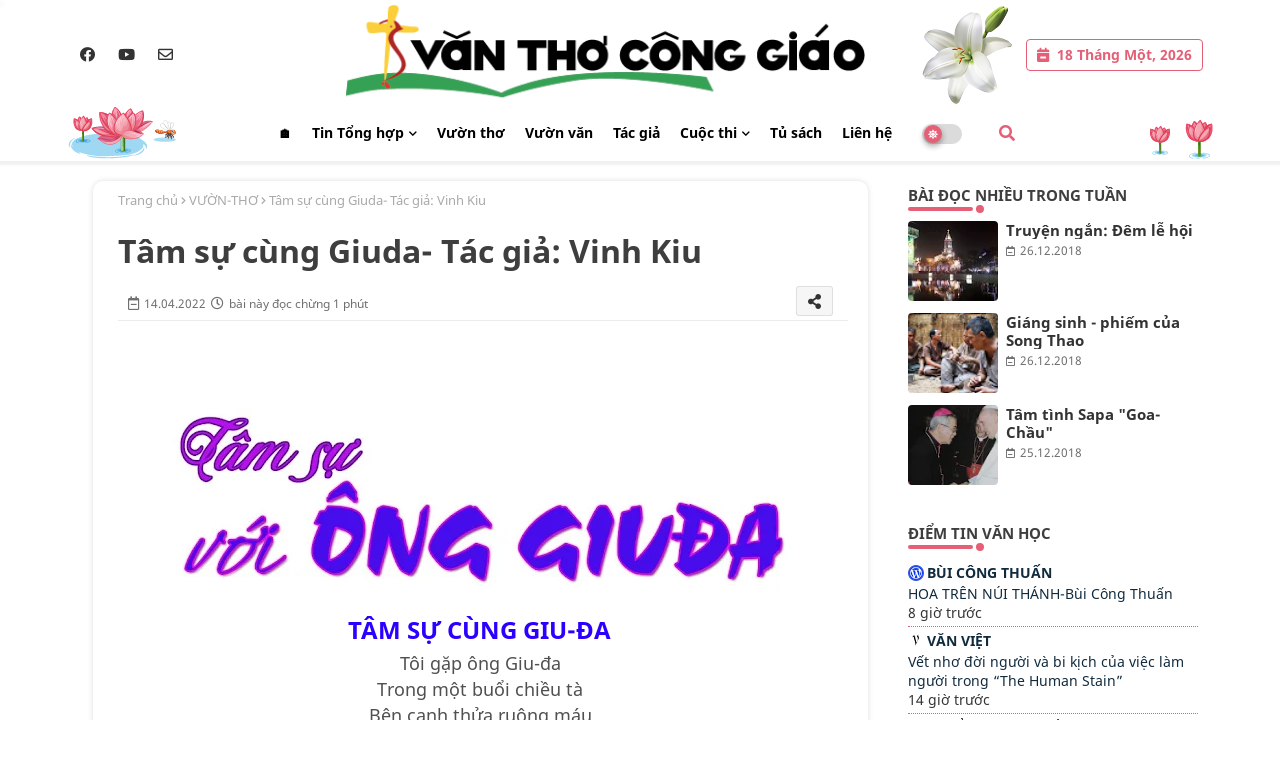

--- FILE ---
content_type: text/html; charset=UTF-8
request_url: https://www.vanthoconggiao.net/2022/04/vong-gai-nu-hon-tac-gia-inh-van-tien.html
body_size: 48482
content:
<!DOCTYPE html>
<html class='ltr' dir='ltr' lang='vi' xmlns='http://www.w3.org/1999/xhtml' xmlns:b='http://www.google.com/2005/gml/b' xmlns:data='http://www.google.com/2005/gml/data' xmlns:expr='http://www.google.com/2005/gml/expr'><head><meta content='width=device-width, initial-scale=1, minimum-scale=1, maximum-scale=1' name='viewport'/><title>Vòng gai-nụ hôn- Tác giả: Đinh Văn Tiến Hùng</title><meta content='text/html; charset=UTF-8' http-equiv='Content-Type'/><meta content='blogger' name='generator'/><link href='https://www.vanthoconggiao.net/favicon.ico' rel='icon' type='image/x-icon'/><link href='https://www.vanthoconggiao.net/favicon.ico' rel='icon' sizes='32x32'/><link href='https://www.vanthoconggiao.net/favicon.ico' rel='icon' sizes='100x100'/><link href='https://www.vanthoconggiao.net/favicon.ico' rel='apple-touch-icon'/><meta content='https://www.vanthoconggiao.net/favicon.ico' name='msapplication-TileImage'/><link href='https://www.vanthoconggiao.net/2022/04/vong-gai-nu-hon-tac-gia-inh-van-tien.html' hreflang='x-default' rel='alternate'/><meta content='#278342' name='theme-color'/><meta content='#278342' name='msapplication-navbutton-color'/><link href='https://www.vanthoconggiao.net/2022/04/vong-gai-nu-hon-tac-gia-inh-van-tien.html' rel='canonical'/><link rel="alternate" type="application/atom+xml" title="Văn Thơ Công Giáo - Atom" href="https://www.vanthoconggiao.net/feeds/posts/default" />
<link rel="alternate" type="application/rss+xml" title="Văn Thơ Công Giáo - RSS" href="https://www.vanthoconggiao.net/feeds/posts/default?alt=rss" />
<link rel="service.post" type="application/atom+xml" title="Văn Thơ Công Giáo - Atom" href="https://www.blogger.com/feeds/332985004816936866/posts/default" />

<link rel="alternate" type="application/atom+xml" title="Văn Thơ Công Giáo - Atom" href="https://www.vanthoconggiao.net/feeds/845956384567591007/comments/default" />
<meta content='Văn Học Công Giáo, thơ Công giáo, Thần Khúc Dante, Đồng Xanh Thơ, Vietnamese Catholic Literature...vv.' name='description'/><meta content='index, follow, max-snippet:-1, max-image-preview:large, max-video-preview:-1' name='robots'/><meta content='article' property='og:type'/><meta content='Vòng gai-nụ hôn- Tác giả: Đinh Văn Tiến Hùng' property='og:title'/><meta content='https://www.vanthoconggiao.net/2022/04/vong-gai-nu-hon-tac-gia-inh-van-tien.html' property='og:url'/><meta content='Văn Học Công Giáo, thơ Công giáo, Thần Khúc Dante, Đồng Xanh Thơ, Vietnamese Catholic Literature...vv.' property='og:description'/><meta content='Văn Thơ Công Giáo' property='og:site_name'/><meta content='https://blogger.googleusercontent.com/img/b/R29vZ2xl/AVvXsEguDHtKMfQGoQnrg07AO-d5FI2L2INKnQMVC5zqnICRUQ8ZCNGKIlRvnZY2lK1ktQntmEi4cAYMVbfc9qPZ0SqS9uBKEOdo6vJxoyG4XFca6KFdDjPEZfpyTcKP3OoyZjs_ApAwtLNwX2JD3aRaBeFjqhqZQ_48lX7Vz6IrVIsPD_Wl6aXQg7hzCCRp/s320/nu%20hon.jpg' property='og:image'/><meta content='https://blogger.googleusercontent.com/img/b/R29vZ2xl/AVvXsEguDHtKMfQGoQnrg07AO-d5FI2L2INKnQMVC5zqnICRUQ8ZCNGKIlRvnZY2lK1ktQntmEi4cAYMVbfc9qPZ0SqS9uBKEOdo6vJxoyG4XFca6KFdDjPEZfpyTcKP3OoyZjs_ApAwtLNwX2JD3aRaBeFjqhqZQ_48lX7Vz6IrVIsPD_Wl6aXQg7hzCCRp/s320/nu%20hon.jpg' name='twitter:image'/><meta content='Vòng gai-nụ hôn- Tác giả: Đinh Văn Tiến Hùng' property='og:title'/><meta content='Vòng gai-nụ hôn- Tác giả: Đinh Văn Tiến Hùng' name='keywords'/><link href='https://www.vanthoconggiao.net/2022/04/vong-gai-nu-hon-tac-gia-inh-van-tien.html' hreflang='en' rel='alternate'/><meta content='summary_large_image' name='twitter:card'/><meta content='Vòng gai-nụ hôn- Tác giả: Đinh Văn Tiến Hùng' name='twitter:title'/><meta content='https://www.vanthoconggiao.net/2022/04/vong-gai-nu-hon-tac-gia-inh-van-tien.html' name='twitter:domain'/><meta content='Văn Học Công Giáo, thơ Công giáo, Thần Khúc Dante, Đồng Xanh Thơ, Vietnamese Catholic Literature...vv.' name='twitter:description'/><meta content='Văn Học Công Giáo, thơ Công giáo, Thần Khúc Dante, Đồng Xanh Thơ, Vietnamese Catholic Literature...vv.' name='twitter:creator'/><meta content='en_US' property='og:locale'/><meta content='en_GB' property='og:locale:alternate'/><meta content='id_ID' property='og:locale:alternate'/><link href='//1.bp.blogspot.com' rel='dns-prefetch'/><link href='//28.2bp.blogspot.com' rel='dns-prefetch'/><link href='//3.bp.blogspot.com' rel='dns-prefetch'/><link href='//4.bp.blogspot.com' rel='dns-prefetch'/><link href='//2.bp.blogspot.com' rel='dns-prefetch'/><link href='//www.blogger.com' rel='dns-prefetch'/><link href='//maxcdn.bootstrapcdn.com' rel='dns-prefetch'/><link href='//fonts.googleapis.com' rel='dns-prefetch'/><link href='//use.fontawesome.com' rel='dns-prefetch'/><link href='//ajax.googleapis.com' rel='dns-prefetch'/><link href='//resources.blogblog.com' rel='dns-prefetch'/><link href='//feeds.feedburner.com' rel='dns-prefetch'/><link href='//cdnjs.cloudflare.com' rel='dns-prefetch'/><link href='//www.google-analytics.com' rel='dns-prefetch'/><link href='//themes.googleusercontent.com ' rel='dns-prefetch'/><link href='//pagead2.googlesyndication.com' rel='dns-prefetch'/><link href='//googleads.g.doubleclick.net' rel='dns-prefetch'/><link href='//www.gstatic.com' rel='preconnect'/><link href='//www.googletagservices.com' rel='dns-prefetch'/><link href='//static.xx.fbcdn.net' rel='dns-prefetch'/><link href='//tpc.googlesyndication.com' rel='dns-prefetch'/><link href='//apis.google.com' rel='dns-prefetch'/><link href='//www.facebook.com' rel='dns-prefetch'/><link href='//connect.facebook.net' rel='dns-prefetch'/><link href='//twitter.com' rel='dns-prefetch'/><link href='//www.youtube.com' rel='dns-prefetch'/><link href='//www.pinterest.com' rel='dns-prefetch'/><link href='//www.linkedin.com' rel='dns-prefetch'/><link href='//cdnjs.cloudflare.com/ajax/libs/font-awesome/5.15.2/css/fontawesome.min.css' rel='stylesheet'/>
<style id='page-skin-1' type='text/css'><!--
/*
-----------------------------------------------
Template Info:
Name:        Mai Khôi News
Version:     V.2.5.0
Author:      MKG (maikhoi.net)
Author Url:  thietkeweb@maikhoi.net
Last Update: 19/04/2024
----------------------------------------------- */
/*-- Google Ballet Font Family --*/
/* vietnamese */
@font-face {font-family: 'Ballet'; font-style: normal; font-weight: 400; font-display: swap; src: url(https://fonts.gstatic.com/s/ballet/v6/QGYyz_MYZA-HM4NjuGOVnUEXme1I4Xi3O4m0ExAo.woff2) format('woff2'); unicode-range: U+0102-0103, U+0110-0111, U+0128-0129, U+0168-0169, U+01A0-01A1, U+01AF-01B0, U+1EA0-1EF9, U+20AB;}
/* latin-ext */
@font-face {font-family: 'Ballet'; font-style: normal; font-weight: 400; font-display: swap; src: url(https://fonts.gstatic.com/s/ballet/v6/QGYyz_MYZA-HM4NjuGOVnUEXme1I4Xi3O4i0ExAo.woff2) format('woff2'); unicode-range: U+0100-024F, U+0259, U+1E00-1EFF, U+2020, U+20A0-20AB, U+20AD-20CF, U+2113, U+2C60-2C7F, U+A720-A7FF;}
/* latin */
@font-face {font-family: 'Ballet'; font-style: normal; font-weight: 400; font-display: swap; src: url(https://fonts.gstatic.com/s/ballet/v6/QGYyz_MYZA-HM4NjuGOVnUEXme1I4Xi3O4a0Ew.woff2) format('woff2'); unicode-range: U+0000-00FF, U+0131, U+0152-0153, U+02BB-02BC, U+02C6, U+02DA, U+02DC, U+2000-206F, U+2074, U+20AC, U+2122, U+2191, U+2193, U+2212, U+2215, U+FEFF, U+FFFD;}
/*-- Google Noto Sans Font Family --*/
/* vietnamese */
@font-face {font-family: 'Noto Sans';font-style: italic;font-weight: 400;src: url(https://fonts.gstatic.com/s/notosans/v21/o-0OIpQlx3QUlC5A4PNr4ARNQ_m87A.woff2) format('woff2');unicode-range: U+0102-0103, U+0110-0111, U+0128-0129, U+0168-0169, U+01A0-01A1, U+01AF-01B0, U+1EA0-1EF9, U+20AB;}
/* latin-ext */
@font-face {font-family: 'Noto Sans';font-style: italic;font-weight: 400;src: url(https://fonts.gstatic.com/s/notosans/v21/o-0OIpQlx3QUlC5A4PNr4ARMQ_m87A.woff2) format('woff2');unicode-range: U+0100-024F, U+0259, U+1E00-1EFF, U+2020, U+20A0-20AB, U+20AD-20CF, U+2113, U+2C60-2C7F, U+A720-A7FF;}
/* latin */
@font-face {font-family: 'Noto Sans';font-style: italic;font-weight: 400;src: url(https://fonts.gstatic.com/s/notosans/v21/o-0OIpQlx3QUlC5A4PNr4ARCQ_k.woff2) format('woff2');unicode-range: U+0000-00FF, U+0131, U+0152-0153, U+02BB-02BC, U+02C6, U+02DA, U+02DC, U+2000-206F, U+2074, U+20AC, U+2122, U+2191, U+2193, U+2212, U+2215, U+FEFF, U+FFFD;}
/* vietnamese */
@font-face {font-family: 'Noto Sans';font-style: italic;font-weight: 700;src: url(https://fonts.gstatic.com/s/notosans/v21/o-0TIpQlx3QUlC5A4PNr4Az5ZuyMzW1aPQ.woff2) format('woff2');unicode-range: U+0102-0103, U+0110-0111, U+0128-0129, U+0168-0169, U+01A0-01A1, U+01AF-01B0, U+1EA0-1EF9, U+20AB;}
/* latin-ext */
@font-face {font-family: 'Noto Sans';font-style: italic;font-weight: 700;src: url(https://fonts.gstatic.com/s/notosans/v21/o-0TIpQlx3QUlC5A4PNr4Az5ZuyNzW1aPQ.woff2) format('woff2');unicode-range: U+0100-024F, U+0259, U+1E00-1EFF, U+2020, U+20A0-20AB, U+20AD-20CF, U+2113, U+2C60-2C7F, U+A720-A7FF;}
/* latin */
@font-face {font-family: 'Noto Sans';font-style: italic;font-weight: 700;src: url(https://fonts.gstatic.com/s/notosans/v21/o-0TIpQlx3QUlC5A4PNr4Az5ZuyDzW0.woff2) format('woff2');unicode-range: U+0000-00FF, U+0131, U+0152-0153, U+02BB-02BC, U+02C6, U+02DA, U+02DC, U+2000-206F, U+2074, U+20AC, U+2122, U+2191, U+2193, U+2212, U+2215, U+FEFF, U+FFFD;}
/* vietnamese */
@font-face {font-family: 'Noto Sans';font-style: normal;font-weight: 400;src: url(https://fonts.gstatic.com/s/notosans/v21/o-0IIpQlx3QUlC5A4PNr6jRAW_0.woff2) format('woff2');unicode-range: U+0102-0103, U+0110-0111, U+0128-0129, U+0168-0169, U+01A0-01A1, U+01AF-01B0, U+1EA0-1EF9, U+20AB;}
/* latin-ext */
@font-face {font-family: 'Noto Sans';font-style: normal;font-weight: 400;src: url(https://fonts.gstatic.com/s/notosans/v21/o-0IIpQlx3QUlC5A4PNr6zRAW_0.woff2) format('woff2');unicode-range: U+0100-024F, U+0259, U+1E00-1EFF, U+2020, U+20A0-20AB, U+20AD-20CF, U+2113, U+2C60-2C7F, U+A720-A7FF;}
/* latin */
@font-face {font-family: 'Noto Sans';font-style: normal;font-weight: 400;src: url(https://fonts.gstatic.com/s/notosans/v21/o-0IIpQlx3QUlC5A4PNr5TRA.woff2) format('woff2');unicode-range: U+0000-00FF, U+0131, U+0152-0153, U+02BB-02BC, U+02C6, U+02DA, U+02DC, U+2000-206F, U+2074, U+20AC, U+2122, U+2191, U+2193, U+2212, U+2215, U+FEFF, U+FFFD;}
/* vietnamese */
@font-face {font-family: 'Noto Sans';font-style: normal;font-weight: 700;src: url(https://fonts.gstatic.com/s/notosans/v21/o-0NIpQlx3QUlC5A4PNjXhFVa9yB1Wk.woff2) format('woff2');unicode-range: U+0102-0103, U+0110-0111, U+0128-0129, U+0168-0169, U+01A0-01A1, U+01AF-01B0, U+1EA0-1EF9, U+20AB;}
/* latin-ext */
@font-face {font-family: 'Noto Sans';font-style: normal;font-weight: 700;src: url(https://fonts.gstatic.com/s/notosans/v21/o-0NIpQlx3QUlC5A4PNjXhFVatyB1Wk.woff2) format('woff2');unicode-range: U+0100-024F, U+0259, U+1E00-1EFF, U+2020, U+20A0-20AB, U+20AD-20CF, U+2113, U+2C60-2C7F, U+A720-A7FF;}
/* latin */
@font-face {font-family: 'Noto Sans';font-style: normal;font-weight: 700;src: url(https://fonts.gstatic.com/s/notosans/v21/o-0NIpQlx3QUlC5A4PNjXhFVZNyB.woff2) format('woff2');unicode-range: U+0000-00FF, U+0131, U+0152-0153, U+02BB-02BC, U+02C6, U+02DA, U+02DC, U+2000-206F, U+2074, U+20AC, U+2122, U+2191, U+2193, U+2212, U+2215, U+FEFF, U+FFFD;}
/*-- Font Awesome Free 5.15.1 --*/
@font-face{font-family:"Font Awesome 5 Brands";font-display:swap;font-style:normal;font-weight:400;font-display:block;src:url(https://cdnjs.cloudflare.com/ajax/libs/font-awesome/5.15.1/webfonts/fa-brands-400.eot);src:url(https://cdnjs.cloudflare.com/ajax/libs/font-awesome/5.15.1/webfonts/fa-brands-400.eot?#iefix) format("embedded-opentype"),url(https://cdnjs.cloudflare.com/ajax/libs/font-awesome/5.15.1/webfonts/fa-brands-400.woff2) format("woff2"),url(https://cdnjs.cloudflare.com/ajax/libs/font-awesome/5.15.1/webfonts/fa-brands-400.woff) format("woff"),url(https://cdnjs.cloudflare.com/ajax/libs/font-awesome/5.15.1/webfonts/fa-brands-400.ttf) format("truetype"),url(https://cdnjs.cloudflare.com/ajax/libs/font-awesome/5.15.1/webfonts/fa-brands-400.svg#fontawesome) format("svg")}.fab{font-family:"Font Awesome 5 Brands";font-weight:400}
@font-face{font-family:"Font Awesome 5 Free";font-display:swap;font-style:normal;font-weight:400;font-display:block;src:url(https://cdnjs.cloudflare.com/ajax/libs/font-awesome/5.15.1/webfonts/fa-regular-400.eot);src:url(https://cdnjs.cloudflare.com/ajax/libs/font-awesome/5.15.1/webfonts/fa-regular-400.eot?#iefix) format("embedded-opentype"),url(https://cdnjs.cloudflare.com/ajax/libs/font-awesome/5.15.1/webfonts/fa-regular-400.woff2) format("woff2"),url(https://cdnjs.cloudflare.com/ajax/libs/font-awesome/5.15.1/webfonts/fa-regular-400.woff) format("woff"),url(https://cdnjs.cloudflare.com/ajax/libs/font-awesome/5.15.1/webfonts/fa-regular-400.ttf) format("truetype"),url(https://cdnjs.cloudflare.com/ajax/libs/font-awesome/5.15.1/webfonts/fa-regular-400.svg#fontawesome) format("svg")}.far{font-family:"Font Awesome 5 Free";font-weight:400}
@font-face{font-family:"Font Awesome 5 Free";font-display:swap;font-style:normal;font-weight:900;font-display:block;src:url(https://cdnjs.cloudflare.com/ajax/libs/font-awesome/5.15.1/webfonts/fa-solid-900.eot);src:url(https://cdnjs.cloudflare.com/ajax/libs/font-awesome/5.15.1/webfonts/fa-solid-900.eot?#iefix) format("embedded-opentype"),url(https://cdnjs.cloudflare.com/ajax/libs/font-awesome/5.15.1/webfonts/fa-solid-900.woff2) format("woff2"),url(https://cdnjs.cloudflare.com/ajax/libs/font-awesome/5.15.1/webfonts/fa-solid-900.woff) format("woff"),url(https://cdnjs.cloudflare.com/ajax/libs/font-awesome/5.15.1/webfonts/fa-solid-900.ttf) format("truetype"),url(https://cdnjs.cloudflare.com/ajax/libs/font-awesome/5.15.1/webfonts/fa-solid-900.svg#fontawesome) format("svg")}.fa,.far,.fas{font-family:"Font Awesome 5 Free"}.fa,.fas{font-weight:900}
/*-- Reset CSS Start Here --*/
html.rtl {
--body-font: 'Cairo',Arial,sans-serif;
--meta-font: 'Cairo',Arial,sans-serif;
--title-font: 'Cairo',Arial,sans-serif;
--text-font: 'Cairo',Arial,sans-serif;
}
:root{
--body-font:'Noto Sans', Arial, sans-serif;
--title-font:'Noto Sans', Arial, sans-serif;
--meta-font:'Noto Sans', Arial, sans-serif;
--text-font:'Noto Sans', Arial, sans-serif;
--text-font-color:#505050;
--runs-solid-color:#c1bbbb;
--black-color:#242323;
--hero-color:#aaaaaa;
--main-menu-bg:#ffffff;
--snippet-color:#aba4a4;
--solid-border:#ddd;
--top-bar:#ffffff;
--featured-posts-title:#333333;
--button-bg-color:#e56076;
--button-text-color:#ffffff;
--lables-buttons-color:#278342;
--lables-text-color:#ffffff;
--email-bg-color:#278342;
--email-text-color:#ffffff;
--cloud-bg-color:#4b8d5f;
--cloud-border-color:#4b8d5f;
--list-text-color:#333333;
--theme-text-color:#3e3e3e;
--featured-gadgets-title:#e8e8e8;
--placeholder-text-color:#3e3e3e;
--main-menu-text-color:#000000;
--sub-menu-text-color:#3a3a3a;
--footer-title-color:#e8e8e8;
--footer-copyright-bg:#212221;
--body-color-main:#ffffff url() repeat fixed top left;
--all-link-color:#112b3e;
--black-text:#343434;
--main-text-color:#101010;
--mobile-menu-bg:#ffffff;
--top-menu-text:#333333;
--white-bg:#ffffff;
--block-bg:#ffffff;
--featured-posts-title-featured:#ffffff;
--white-label-color:#ffffff;
--bg-cards:#ffffff;
--bg-cards-video:#121212;
--bg-cards-shadow:0px 3px 3px 0 rgb(0 0 0 / 0.08);
--bt-breaking:rgba(0 0 0 / 0.08);
--bt-breaking-text:#626262;
--shadow-top:0 0 20px rgba(0,0,0,.15);
--shadow-top-fixed:5px 5px 8px 0px rgba(224 223 223 / 0.48);
--ads-bg:rgb(143 183 255 / 0.20);
--ads-text:#898989;
--buttons-category-text:#1d1d1d;
--snip-text-color:#eeeeee;
--search-bt-text:#626262;
--comments-dec:#333;
--sticky-bg:#f1f1f1;
--input-form:transparent;
--bt-home:#f2f7fb;
--cm-count:#555555;
--shadow-light:0px 2px 5px 1px rgb(0 0 0 / 0.10);
--navigation-runs-text:#4e4e4e;
--sticky-lists:#f7fcff;
--post-snip-data:#707070;
--post-snip-open:#383838;
--ico-relative:#e60000;
--ico-relative-hover:rgb(0 0 0 / 0.51);
--front-bg-lists:#fff;
--share-author-links:#585858;
--box-posts-share:#f1f1f1;
--title-share:#1c1c1c;
--title-share-fa:#5c5c5c;
--footer-text-color:#d7d7d7;
--footer-about-text:#d9d6d6;
--footer-bg-color:#191c1a;
--footer-gadgets-title:#e8e8e8;
--main-logo-text-color:#222222;
--submenu-bg-color:#ffffff;
--comment-content:#f6f6f6;
--comment-text:#5e5e5e;
--label-text-color:#2c2c2c;
--pager-text-color:#6d6d6d;
--back-top:rgb(90 90 90 / 0.18);
--box-shadows:rgb(102 102 102 / 0.13);
}
body.dark{
--main-logo-text-color:#d4d4d4;
--all-link-color:rgba(255,255,255,.7);
--body-color-main:#292929;
--main-menu: #383838;
--text-font-color:#d3d3d3;
--shadow-top:none;
--top-bar:#2d2d2d;
--cloud-border-color:rgb(100 100 100 / 0.66);
--cloud-bg-color:#92b59c;
--mobile-menu-bg:#212121;
--input-form:rgb(112 112 112 / 0.34);
--shadow-top-fixed:none;
--white-label-color:#464646;
--search-bt-text:#b5b5b5;
--main-menu-text-color:#dadada;
--sub-menu-text-color:#dadada;
--title-share:#dddddd;
--black-color:#d9d9d9;
--title-share-fa:#dddddd;
--front-bg-lists:#292929;
--box-shadows:transparent;
--bt-home:#212121;
--sticky-lists:#212121;
--main-menu-bg:#232323;
--post-snip-open:#eee;
--footer-gadgets-title:#c3c3c3;
--top-menu-text:#ffffff;
--footer-title-color:#adadad;
--sticky-bg:#212121;
--placeholder-text-color:#dadada;
--theme-text-color:#dadada;
--featured-gadgets-title:#dadada;
--ads-bg:#212121;
--box-posts-share:#323232;
--submenu-bg-color:#212121;
--label-text-color:#a1a1a1;
--featured-posts-title: #c3c3c3;
--ads-text:#dadada;
--buttons-category-text:#dadada;
--bg-cards:#212121;
--block-bg:#3a3a3a;
--black-text:#f3f8fb;
--post-snip-data:#a5a5a5;
--comments-dec:#cecece;
--comment-content:#353535;
--comment-text:#c1c1c1;
--footer-bg-color:#181818;
--footer-text-color:#E4E4E4;
--cm-count:#E4E4E4;
--main-text-color:#E4E4E4;
--navigation-runs-text:#c3c3c3;
--share-author-links:#E4E4E4;
--footer-copyright-bg:#292929;
}
a,abbr,acronym,address,applet,b,big,blockquote,body,caption,center,cite,code,dd,del,dfn,div,dl,dt,em,fieldset,font,form,h1,h2,h3,h4,h5,h6,html,i,iframe,img,ins,kbd,label,legend,li,object,p,pre,q,s,samp,small,span,strike,strong,sub,sup,table,tbody,td,tfoot,th,thead,tr,tt,u,ul,var{padding:0;border:0;outline:0;vertical-align:baseline;background:0;text-decoration:none}
form,textarea,input,button{font-family:var(--body-font);-webkit-appearance:none;-moz-appearance:none;appearance:none;border-radius:0;box-sizing:border-box}
.CSS_LIGHTBOX{z-index:999999!important}.CSS_LIGHTBOX_ATTRIBUTION_INDEX_CONTAINER .CSS_HCONT_CHILDREN_HOLDER > .CSS_LAYOUT_COMPONENT.CSS_HCONT_CHILD:first-child > .CSS_LAYOUT_COMPONENT{opacity:0}
input,textarea{outline:none}
/*! normalize.css v3.0.1 | MIT License | git.io/normalize */
dl,ul{list-style-position:inside;font-weight:400;list-style:none}
ul li{list-style:none}
caption,th{text-align:center}
html,body{text-size-adjust:none;-webkit-text-size-adjust:none;-moz-text-size-adjust:none;-ms-text-size-adjust:none}
.separator a{clear:none!important;float:none!important;margin-left:0!important;margin-right:0!important}
#Navbar1,#navbar-iframe,.widget-item-control,a.quickedit,.home-link,.feed-links{display:none!important}
.center{display:table;margin:0 auto;position:relative}
.widget > h2,.widget > h3{display:none}
.widget iframe,.widget img{max-width:100%}
.container{position:relative;max-width: 100%;width: 1145px;}
.center{display:table;margin:0 auto;position:relative}
img{border:0;position:relative}
a,a:visited{text-decoration:none}
.clearfix{clear:both}
.section,.widget,.widget ul{margin:0;padding:0}
a{color:var(--all-link-color)}
a img{border:0}
abbr{text-decoration:none}
.widget>h2,.widget>h3{display:none}
*:before,*:after{-webkit-box-sizing:border-box;-moz-box-sizing:border-box;box-sizing:border-box;}
/*-- CSS Variables --*/
.no-items.section{display:none}
h1,h2,h3,h4,h5,h6{font-family:var(--title-font);font-weight:600}
body{position:relative;background:var(--body-color-main);font-family:var(--body-font);font-size:14px;font-weight:400;color:var(--black-text);word-wrap:break-word;margin:0;padding:0;font-style:normal;line-height:1.4em}
#outer-wrapper{position:relative;overflow:hidden;width:100%;max-width:100%;margin:0 auto}
.outer-container{display: flex;justify-content: space-between;}
h1{font-size:26px;line-height:28px}
h3{font-size:22px;line-height:21px}
h4{font-size:20px;line-height:18px}
h5{font-size:16px;line-height:16px}
h6{font-size:13px;line-height:13px;margin-bottom:0;margin-top:0}
@media only screen and (min-width:1025px){h1{font-size:42px;line-height:46px}
h2{font-size:36px;line-height:40px}
h3{font-size:28px;line-height:35px}
h4{font-size:21px;line-height:26px}
}
.post-body h1{font-size:28px}
.post-body h2{font-size:24px}
.post-body h3{font-size:21px}
.post-body h4{font-size:18px}
.post-body h5{font-size:16px}
.post-body h6{font-size:13px}
.dark .post-body p{background:transparent!important;color:#fff!important}
#center-container{position:relative;float:left;width:100%;overflow:hidden;padding:20px 0 0;margin:0}
#feed-view{position:relative;float:left;width:calc(100% - (320px + 5px));box-sizing:border-box;padding:0}
#sidebar-container{position:relative;float:right;width:320px;box-sizing:border-box;padding:0}
.snip-thumbnail{position:relative;width:100%;height:100%;display:block;object-fit:cover;z-index:1;opacity:0;transition:opacity .30s ease,transform .30s ease}
.snip-thumbnail.lazy-img{opacity:1}
.row,.row-1{position:relative;}
.post-filter-link:hover .snip-thumbnail{filter: brightness(0.9);}
.background-layer:before{content:'';position:absolute;left:0;right:0;bottom:0;height:55%;background-image:linear-gradient(to bottom,transparent,rgb(20 21 32 / 0.76));-webkit-backface-visibility:hidden;backface-visibility:hidden;z-index:2;opacity:1;margin:0;transition:opacity .25s ease}
.colorful-ico a:before,.social a:before{display:inline-block;font-family:'Font Awesome 5 Brands';font-style:normal;font-weight:400}
.colorful-ico .blogger a:before,.social .blogger:before{content:"\f37d"}
.colorful-ico .behance a:before,.social .behance:before{content:"\f1b4"}
.colorful-ico .digg a:before,.social .digg:before{content:"\f1a6"}
.colorful-ico .instagram a:before,.social .instagram:before{content:"\f16d"}
.colorful-ico .pinterest a:before,.social .pinterest:before{content:"\f0d2"}
.colorful-ico .rss a:before,.social .rss:before{content:'\f09e';font-family:'Font Awesome 5 Free';font-weight:900}
.colorful-ico .google a:before,.social .google:before{content:"\f1a0"}
.colorful-ico .paypal a:before,.social .paypal:before{content:"\f1ed"}
.colorful-ico .microsoft a:before,.social .microsoft:before{content:"\f3ca"}
.colorful-ico .facebook a:before,.social .facebook:before{content:"\f09a"}
.colorful-ico .facebook-f a:before,.social .facebook-f:before{content:"\f09a"}
.colorful-ico .twitter a:before,.social .twitter:before{content:"\f099"}
.colorful-ico .youtube a:before,.social .youtube:before{content:"\f167"}
.colorful-ico .stack-overflow a:before,.social .stack-overflow:before{content:"\f16c"}
.colorful-ico .github a:before,.social .github:before{content:"\f09b"}
.colorful-ico .linkedin a:before,.social .linkedin:before{content:"\f0e1"}
.colorful-ico .skype a:before,.social .skype:before{content:"\f17e"}
.colorful-ico .stumbleupon a:before,.social .stumbleupon:before{content:"\f1a4"}
.colorful-ico .tumblr a:before,.social .tumblr:before{content:"\f173"}
.colorful-ico .vk a:before,.social .vk:before{content:"\f189"}
.colorful-ico .reddit a:before,.social .reddit:before{content:"\f1a1"}
.colorful-ico .whatsapp a:before,.social .whatsapp:before{content:"\f232"}
.colorful-ico .telegram a:before,.social .telegram:before{content:"\f2c6"}
.colorful-ico .dribbble a:before,.social .dribbble:before{content:"\f17d"}
.colorful-ico .soundcloud a:before,.social .soundcloud:before{content:"\f1be"}
.colorful-ico .twitch a:before,.social .twitch:before{content:"\f1e8"}
.colorful-ico .delicious a:before,.social .delicious:before{content:"\f1a5"}
.colorful-ico .codepen a:before,.social .codepen:before{content:"\f1cb"}
.colorful-ico .snapchat a:before,.social .snapchat:before{content:"\f2ac"}
.colorful-ico .email a:before,.social .email:before{content:'\f0e0';font-family:'Font Awesome 5 Free'}
.colorful-ico .external-link a:before,.social .external-link:before{content:'\f35d';font-family:'Font Awesome 5 Free';font-weight:900}
.colorful a:hover {opacity: 0.8;}
.colorful a.blogger{color:#ff5722}
.colorful a.facebook,.colorful a.facebook-f{color:#3b5999}
.colorful a.twitter{color:#00acee}
.colorful a.youtube{color:#f50000}
.colorful a.messenger{color:#0084ff}
.colorful a.snapchat{color:#ffe700}
.colorful a.telegram{color:#179cde}
.colorful a.instagram{color:#dd277b}
.colorful a.pinterest,.colorful a.pinterest-p{color:#ca2127}
.colorful a.google{color:#0165b4}
.colorful a.apple{color:#000000}
.colorful a.microsoft{color:#0165b4}
.colorful a.dribbble{color:#ea4c89}
.colorful a.linkedin{color:#0077b5}
.colorful a.stumbleupon{color:#eb4823}
.colorful a.vk{color:#4a76a8}
.colorful a.stack-overflow{color:#f48024}
.colorful a.github{color:#24292e}
.colorful a.soundcloud{background:linear-gradient(#ff7400,#ff3400)}
.colorful a.behance{color:#191919}
.colorful a.digg{color:#1b1a19}
.colorful a.delicious{color:#0076e8}
.colorful a.codepen{color:#000}
.colorful a.flipboard{color:#f52828}
.colorful a.reddit{color:#ff4500}
.colorful a.tumblr{color:#365069}
.colorful a.twitch{color:#6441a5}
.colorful a.rss{color:#ffc200}
.colorful a.skype{color:#00aff0}
.colorful a.whatsapp{color:#3fbb50}
.colorful a.discord{color:#7289da}
.colorful a.share{color:var(--hero-color)}
.colorful a.email{color:#888}
.colorful a.external-link{color:#3500e5}
.social-front-hover a.facebook,.social-front-hover a.facebook-f{background:#3b5999}
.social-front-hover a.twitter{background:#00acee}
.social-front-hover a.whatsapp{background:#3fbb50}
.mobile-menu-logo{display:none}
#top-bar .container{margin: 5px 0 0 0;padding: 0;}
#top-menu .selectnav,.LSpeed-filter-logo{display:none}
.date-format{position:relative;color:var(--button-bg-color);height:30px;line-height:30px;font-weight:600;width:auto;text-align:left;padding:0 10px 0 30px;border-radius:4px;border:1px solid var(--button-bg-color);}
.date-format:before{content:'\f272';font-family:'Font Awesome 5 Free';position:absolute;left:10px;}
.header-room{display:flex;flex-wrap:wrap;flex-direction:row;justify-content:space-between;align-items:center;align-content:center;}
.header-room .social li{display:inline-block;list-style:none;line-height:40px}
.header-room .social li a{display:block;width:25px;line-height:30px;margin: 0 7px;font-size:15px;text-align:center;color:var(--top-menu-text)}
.dark .post-body ol>li:before{color:#eee}
.ticker-pro .loading-icon{line-height:38px;}
.ticker-pro .widget .widget-content span.error-status{padding:0;line-height:30px;}
.ticker-pro .loading-icon:after{width:20px;height:20px;}
.ticker{position:relative;float:left;width:100%;margin:0;}
.ticker-pro{position:relative;margin:5px 10px 5px;overflow:hidden;}
.ticker-pro .widget{display:block;height:30px;padding:5px 0;margin:0}
.ticker-pro .widget>.widget-title{display:block;position:relative;float:left;height:30px;line-height:30px;padding-top:5px}
.ticker-pro .widget>.widget-title>h3{display: flex;align-items: center;font-size:14px;font-weight:700;color:var(--theme-text-color);line-height:30px;margin:0}
.ticker-pro .widget>.widget-title>h3:before{content:'\f0e7';font-family:'Font Awesome 5 Free';float:left;font-size:9px;font-weight:900;margin:8px 3px 0 0;text-align:center;width:16px;height:16px;border-radius:50%;background:var(--button-bg-color);color:var(--button-text-color);line-height:17px;}
.rtl .ticker-pro .widget>.widget-title>h3:before{margin:0 0 0 3px;}
.ticker-pro .widget-content{position:relative;justify-content:flex-end;flex:1;align-items:center;margin:10px 0 0;display:none;height:30px;overflow:hidden;}
.breaking-ticker{position:relative;display:flex;box-sizing:border-box;justify-content:space-between;flex:1;margin:0;height:30px;}
.ticker-pro .open-iki,.ticker-pro .widget.PopularPosts .widget-content{display:flex!important}
.breaking-ticker .tickerNews .entry-title{height:30px;font-size:13px;font-weight:600;line-height:1.45em;margin:0;padding:5px 0 0;overflow:hidden}
.breaking-ticker .tickerNews .entry-title a{position:relative;display:block;overflow:hidden;font-size:15px;}
.breaking-ticker .tickerNews .entry-title a:before{font-family:'Font Awesome 5 Free';font-size:8px;position:relative;vertical-align:middle;display:inline-block;margin:0 5px 3px 0;color:var(--button-bg-color);}
.rtl .breaking-ticker .tickerNews .entry-title a:before{margin:0 0 3px 5px;}
.rtl .ticker-pro .widget>.widget-title{float: right;}
.breaking-ticker .active, .AflexNewsTested .active{opacity:1;visibility:visible;transform:translate3d(0,0,0);pointer-events:initial}
.mega-flex .section{width:50%;}
.tickerNews, .tickerPart{position:absolute;top:0;left:0;opacity:0;width: 100%;visibility:hidden;pointer-events:none;}
.tickerPart{transform:translate3d(80px,0,0);transition:all .80s cubic-bezier(0.68, -0.55, 0.27, 1.55)}
.tickerNews{;transform:translate3d(10px,0,0);transition:all .80s ease}
.buttons-fix{display:flex;flex-direction:row;align-items:center;justify-content:space-around;margin:0;height:30px}
.buttons-fix>a{display:flex;width:20px;height:30px;line-height:30px;font-size:12px;text-align:center;margin:0 2px;padding:5px;cursor:pointer;color:var(--bt-breaking-text);background:var(--bt-breaking);border-radius: 4px;}
.buttons-fix>a:hover{opacity:0.8;}
.buttons-fix .prev:before{content:'\f053'}
.buttons-fix .next:before{content:'\f054'}
.buttons-fix a:before{display:block;font-family:'Font Awesome 5 Free';margin:auto;text-align:center;font-weight:900}
.mega-mode{position:relative;padding:0 15px;margin-right:10px;text-align:center;border-radius:30px;display:inline-block;align-items:center;z-index:999}
.dark-button{display:none;}
.dark-button + .dark-toggle{outline:0;display:inline-block;width:40px;height:20px;vertical-align:middle;position:relative;cursor:pointer;margin-left:5px;-webkit-user-select:none;-moz-user-select:none;-ms-user-select:none;user-select:none;}
.dark-mode + .dark-toggle{border-radius:99em;transition:all .4s ease}
.dark-mode + .dark-toggle:after{content:'\f185';font-family:'Font Awesome 5 Free';font-size: 10px;font-weight:900;color:var(--button-text-color);line-height:18px;border-radius:100px;background:var(--button-bg-color);transition:left 0.3s cubic-bezier(0.175,0.885,0.32,1.275),padding 0.3s ease,margin 0.3s ease;position:absolute;width:18px;height:18px;top:1px;left:2px;box-shadow:0 3px 6px rgba(0,0,0,0.16),0 3px 6px rgba(0,0,0,0.23)}
.dark .dark-mode + .dark-toggle{background:rgb(255 237 198 / 0.41)}
.dark-mode + .dark-toggle{background:rgb(111 111 111 / 0.25)}
.dark .dark-mode + .dark-toggle:after{content:'\f186';left:53%;background:#d5904e}
#original-menuList>.mega-menu{position:unset!important}
.original-menu li:hover .BiggerMenu{opacity:1;visibility:visible}
.drop-down>a:after{content:'\f078';float:right;font-family:'Font Awesome 5 Free';font-size:9px;font-weight:900;margin:-1px 0 0 5px}
.BiggerMenu{position:absolute;background-color:var(--block-bg);top:59px;opacity:0;visibility:hidden;width:100%;left:0;box-sizing:border-box;border-radius:4px;right:0;z-index:3333;color:var(--white-bg);height:auto;padding:20px;min-height:100px;box-shadow:0 10px 10px rgba(0,0,0,0.28);transition:all .3s ease;}
.original-menu li:hover .BiggerMenu{margin-top:1px;opacity:1;visibility:visible}
.mega-box{width:calc((100% - 50px) / 5);box-sizing:border-box;float:left;overflow:hidden;position:relative}
.mega-box:last-child{margin-right:0}
.mega-box .post-filter-link{position:relative;height:100%}
.mega-boxs{display:flex;justify-content:space-between;flex-wrap:wrap}
.mega-boxs .Mega-img-ui{height:180px;display:block;overflow:hidden;border-radius: 4px;}
.mega-boxs .entry-title{font-size:14px;font-weight:600;text-align: left;line-height:1.2em;margin:0}
.flex-section{display:flex;width:100%;float:left;align-items:center;justify-content:center;}
.flex-ft{display:flex;justify-content:center;padding: 0 10px;}
.tociki-pro{display:flex;width:100%;clear:both;margin:0}
.tociki-inner{position:relative;max-width:100%;font-size:14px;background-color:rgba(165 165 165 / 0.10);overflow:hidden;line-height:23px;border:1px solid #a0a0a0;border-radius:5px}
a.tociki-title{position:relative;display:flex;align-items:center;justify-content:space-between;height:38px;font-size:16px;font-weight:600;color:var(--text-font-color);padding:0 15px;margin:0}
.tociki-title-text{display:flex}
.tociki-title-text:before{content:'\f0cb';font-family:'Font Awesome 5 Free';font-size:14px;font-weight:900;margin:0 5px 0 0}
.rtl .tociki-title-text:before{margin:0 0 0 5px}
.tociki-title:after{content:'\f078';font-family:'Font Awesome 5 Free';font-size:12px;font-weight:900;margin:0 0 0 25px;color:var(--buttons-category-text);}
.rtl .tociki-title:after{margin:0 25px 0 0;}
.tociki-title.opened:after{content:'\f077'}
a.tociki-title:hover{text-decoration:none}
#tociki{display:none;padding:0 15px 10px;margin:0}
#tociki ol{padding:0 0 0 15px}
#tociki li{font-size:14px;font-weight: 500;margin:10px 0}
#tociki li a{color:var(--main-text-color)}
#tociki li a:hover{opacity:0.8;text-decoration:underline}
#ads-holder .widget > .widget-title,#ads-holder1 .widget > .widget-title{display:none}
#ads-holder,#ads-holder1{margin:4px 0;padding:0;width:100%;overflow:hidden;}
.ads-tool{position:relative;margin:15px 5px}
.ads-tool .widget{position:relative;float:left;width:100%;line-height:0;margin:0 0 5px}
#post-placeholder{position:relative;box-sizing:border-box;width:100%;height:auto;padding:0 5px;margin:10px 0}
#post-placeholder .widget{position:relative;width:100%;line-height:0;height:auto}
.footer-container{padding:10px 20px;background:var(--footer-copyright-bg);}
.footer-container .footer-copyright{position:relative;font-size:13px;margin:0}
.copyright-text{margin:0;color:var(--footer-text-color);}
.footer-container .footer-copyright a{color:var(--footer-text-color)}
.footer-container .footer-copyright a:hover{color:var(--footer-text-color)}
#footer-checks-menu{position:relative;display:block;margin:0}
.footer-checks-menu ul li{position:relative;float:left;margin:0}
.footer-checks-menu ul li a{float:left;font-size:14px;color:var(--footer-text-color);padding:0 5px;margin:0}
#footer-checks-menu ul li a:hover{opacity:0.8;}
.sharing-button .facebook a,.sharing-button .facebook-f a{background-color:#3b5999}
.sharing-button .twitter a,.sharing-button .twitter-square a{background-color:#00acee}
.sharing-button .reddit a{background-color:#ff4500}
.sharing-button .pinterest a,.sharing-button .pinterest-p a{background-color:#ca2127}
.sharing-button .linkedin a{background-color:#0077b5}
.sharing-button .whatsapp a{background-color:#3fbb50}
.sharing-button .email a{background-color:#888}
.mobile-menu .fa{color:#FFF! important}
#header-wrapper{position:relative;float:left;width:100%;height:auto;margin:0}
.hamburger-container .container{margin:0 auto;}
.hamburger-section,.hamburger-container{position:relative;float:left;z-index: 990;width:100%;height:44px;box-sizing:border-box;padding:0;margin:0}
.logo-container{position:relative;box-sizing: border-box;width:100%;float:left;margin:0 30px 0 0;padding:0;background:var(--body-color-main)}
.header-room img{display:block;width:auto;height:auto;max-height:100px;margin:0;}
.hamburger{display:none;color:var(--main-menu-text-color);height:40px;font-size:17px;padding:0 15px;}
.header-section{position:relative;display:flex;flex-wrap:wrap;justify-content:center;float:left;width:100%;margin:0;align-items:center;background: url("https://blogger.googleusercontent.com/img/b/R29vZ2xl/AVvXsEjpvhL1O6iEyE55I63YktVcbryJscrIHxOG2UsxNzHIhTSSVzwvlc9uihiK2m4FYsRF5O640IxdEX0i0uCsgIEfc6mPiP7SIw9MF-4Bw4PSTIfoU5DY2r4V_yi6I09_ImdRg1GhfpYQQ5RpVBixQP0HmNx5aq5jhsOS5hmQHHiqpJWqqbfeGUkr4NuUzg/s1600/Left_Floral_Boder_Lotus_5.png") left 0 bottom 2px no-repeat, url("https://blogger.googleusercontent.com/img/b/R29vZ2xl/AVvXsEg_-C6ZYsPg225nu9lRBQ3CFgHI9ZHv4EgHLlAI89AmKQsu0nJFsL3CBc8GyCU_Sd0KCWNGbOZRwdLf3A5YZFRwUTHIkyuUaWWqDy4BewHw_LCUI4DkojtEzQMfiwwKEO7UdEc44Z6BMqEn3KspOB5FXpnuoTo3-3KUscRSHlh7-DDQf5EUuPaAQFbWdA/s1600/Right_Floral_Boder_Lotus_5.png") right 0 bottom 2px no-repeat;}
.header-left{position:static;display:flex;margin:0;align-items: center;}
.header-right{position:relative;margin:0;z-index: 11;overflow: hidden;}
.header-room h1{display:block;font-size:25px;color:var(--main-logo-text-color);height:30px;line-height:30px;overflow:hidden;padding:0;margin:0}
.header-room h1 a{color:var(--main-logo-text-color)}
.header-room #title-header{display:none;visibility:hidden}
#header-room1{display:none;}
.header-room .LinkList .widget-content{display:flex;justify-content:space-between;align-items:center;}
.header-room .date-format{margin:0 10px 0 0;}
.rtl .header-room .date-format{margin:0 0 0 27px;}
.hamburger-container.show{top:0;margin:0;}
.hamburger-container.fixed-nos.show{background:var(--main-menu-bg)}
.main-menu-wrap{position:static;height:56px;margin:0}
#original-menu .widget,#original-menu .widget>.widget-title{display:none}
#original-menu .show-menu{display:block}
#original-menu{position:static;height:56px;z-index:10}
#original-menu ul>li{position:relative;display: flex;flex-shrink: 0;}
#original-menuList>li>a{position:relative;display:block;height:56px;font-size:14px;color:var(--main-menu-text-color);font-weight:600;line-height:56px;padding:0 10px;margin:0}
#original-menuList>li>a i{margin:0 3px 0 0;font-size:16px;color:var(--button-bg-color)}
#original-menuList>li>a:hover{opacity:0.8}
#original-menu ul>li>ul{position:absolute;float:left;left:0;top:60px;width:190px;background:var(--submenu-bg-color);z-index:99999;visibility:hidden;opacity:0;-webkit-transform:translateY(-10px);transform:translateY(-10px);padding:0;box-shadow:0 2px 5px 0 rgba(0,0,0,0.15),0 2px 10px 0 rgba(0,0,0,0.17)}
#original-menu ul>li>ul>li>ul{position:absolute;top:0;left:100%;-webkit-transform:translateX(-10px);transform:translateX(-10px);margin:0}
#original-menu ul>li>ul>li{display:block;float:none;position:relative}
#original-menu ul>li>ul>li a{position:relative;display:block;height:36px;font-size:13px;color:var(--sub-menu-text-color);line-height:36px;font-weight:600;box-sizing:border-box;padding:0 15px;margin:0;border-bottom:1px solid rgba(155,155,155,0.07)}
#original-menu ul>li>ul>li:last-child a{border:0}
#original-menu ul>li>ul>li:hover>a{opacity:0.8}
#original-menu ul>li.sub-tab>a:after,#original-menu ul>li.sub-has>a:after{content:'\f078';float:right;font-family:'Font Awesome 5 Free';font-size:9px;font-weight:900;margin:1px 0 0 5px}
#original-menu ul>li>ul>li.sub-tab>a:after{content:'\f054';float:right;margin:0}
#original-menu ul>li:hover>ul,#original-menu ul>li>ul>li:hover>ul{visibility:visible;opacity:1;-webkit-backface-visibility:hidden;backface-visibility:hidden;-webkit-transform:translate(0);transform:translate(0)}
#original-menu ul ul{transition:all .35s ease}
.loading-icon{width:100%;height:100%;display:flex ;justify-content:center;align-items:center;}
.raw-box .loading-icon{height:185px}
.loading-icon:after{content:"";width:40px;height:40px;border-radius:50%;border:2px solid var(--main-text-color);border-right:2px solid #c1c1c1;display:inline-block;animation:runload 0.6s infinite}
@-webkit-keyframes runload{0%{-webkit-transform:rotate(0deg);transform:rotate(0deg)}
to{-webkit-transform:rotate(1turn);transform:rotate(1turn)}
}
@keyframes runload{0%{-webkit-transform:rotate(0deg);transform:rotate(0deg)}
to{-webkit-transform:rotate(1turn);transform:rotate(1turn)}
}
.loading-frame{-webkit-animation-duration:.5s;animation-duration:.5s;-webkit-animation-fill-mode:both;animation-fill-mode:both}
@keyframes fadeIn{from{opacity:0}
to{opacity:1}
}
.run-time{animation-name:fadeIn}
@keyframes fadeInUp{from{opacity:0;transform:translate3d(0,5px,0)}
to{opacity:1;transform:translate3d(0,0,0)}
}
.load-time{animation-name:fadeInUp}
.overlay{visibility:hidden;opacity:0;position:fixed;top:0;left:0;right:0;bottom:0;z-index:1000;margin:0;transition:all .25s ease}
.hamburger:before{content:"\f0c9";font-family:'Font Awesome 5 Free';font-size:20px;font-weight:900}
#inner-menu{display:none;position:fixed;width:80%;height:100%;top:0;left:0;bottom:0;background:var(--mobile-menu-bg);overflow:auto;z-index:1010;left:0;-webkit-transform:translateX(-100%);transform:translateX(-100%);visibility:hidden;box-shadow:3px 0 7px rgba(0,0,0,0.1);-webkit-transition:all .5s cubic-bezier(.79,.14,.15,.86);-moz-transition:all .5s cubic-bezier(.79,.14,.15,.86);-o-transition:all .5s cubic-bezier(.79,.14,.15,.86);transition:all .5s cubic-bezier(.79,.14,.15,.86)}
.spring-open #inner-menu{-webkit-transform:translateX(0);transform:translateX(0);visibility:visible;opacity:.99;-webkit-transition:all .5s cubic-bezier(.79,.14,.15,.86);-moz-transition:all .5s cubic-bezier(.79,.14,.15,.86);-o-transition:all .5s cubic-bezier(.79,.14,.15,.86);transition:all .5s cubic-bezier(.79,.14,.15,.86)}
.inner-container{display:flex;padding:10px 0;margin:0;box-shadow:3px 2px 4px 1px rgb(135 135 135 / 0.20);opacity:0;transition:all ease-in-out .3s;justify-content:space-around;align-items: center;}
#inner-menu{transition:all .6s ease-in-out}
.hide-mobile-menu:hover{opacity:0.8;}
.hide-mobile-menu{display:block;color:var(--main-menu-text-color);font-size:14px;line-height:28px;text-align:center;cursor:pointer;z-index:20;background:rgb(137 137 137 / 0.10);border-radius:4px;padding:0 12px;transition:transform ease-out .2s;}
.hide-mobile-menu:before{content:"\f00d";font-family:'Font Awesome 5 Free';font-weight:900}
.spring-open .inner-container,.spring-open .mobile-container{opacity:1}
.mobile-container{display:flex;flex-direction:column;opacity:0;justify-content:space-between;float:left;width:100%;height:calc(100% - 8%);transition:all ease-in-out .3s}
.social-mobile ul{margin: 0 0 0 15px;float: left;}
.post-inner-data.flex{display:flex;align-content:center;}
.post-inner-user{position:relative;float:left;}
span.author-image{position:relative;display:none;height:40px;width:40px;}
span.author-image img{border-radius:50%;}
.mobile-menu{position:relative;float:left;width:100%;box-sizing:border-box;padding:0 25px}
ul#original-menuList{display:flex;height:56px;margin: 0 0 0 15px;}
.mobile-menu>ul{margin:0}
#original-menu .fa{padding:0 5px}
.mobile-menu .fa{margin:5px;padding:auto}
.mobile-menu .m-sub{display:none;padding:0}
.mobile-menu ul li{position:relative;display:block;overflow:hidden;float:left;width:100%;font-size:14px;font-weight:600;margin:0;padding:0}
.mobile-menu>ul li ul{overflow:hidden}
.mobile-menu>ul>li{border-bottom:1px solid rgb(181 181 181 / 0.20)}
.mobile-menu>ul>li.sub-tab>a:after,.mobile-menu>ul>li>ul>li.sub-tab>a:after{font-family:'Font Awesome 5 Free';font-weight:900;content:"\f078";font-size:12px;position:absolute;right:0;margin-right:10px;height:100%;flex-direction:row;align-items:center;justify-content:center}
.rtl .mobile-menu>ul>li.sub-tab>a:after,.rtl .mobile-menu>ul>li>ul>li.sub-tab>a:after{left:0;right:unset;}
.mobile-menu ul li.sub-tab.show>a:after{content:'\f077'}
.mobile-menu ul li a:hover,.mobile-menu ul li.sub-tab.show>a,.mobile-menu ul li.sub-tab.show>.submenu-toggle{color:fff}
.mobile-menu>ul>li>ul>li a{display:block;font-size:13px;font-weight:600;color:var(--sub-menu-text-color);padding:5px 0 5px 15px;}
.mobile-menu>ul>li>ul>li a:before{content:"\2022";font-family:'Font Awesome 5 Free';font-style:normal;font-weight:700;color:rgb(88 88 88 / 0.42);font-size:15px;padding-right:5px}
.mobile-menu>ul>li>ul>li>ul>li>a{padding:5px 0 5px 30px}
.mobile-menu ul>li>.submenu-toggle:hover{opacity:0.8;}
.fixed-nos{position:fixed;top:-80px;left:0;width:100%;z-index:990;box-shadow: none;transition:top .17s ease}
.spring-open .fixed-nos{top:0}
.spring-open{overflow:hidden;left:0;right:0}
.search-wrap{position:relative;display:flex;height:56px;align-items:center;margin:0;}
#search-flex{display:none;position:absolute;top:0;left:0;width:100%;height:60px;background-color:var(--bg-cards);z-index:25;margin:0;padding:0 20px;box-sizing:border-box;}
.search-flex-container{display:flex;justify-content:space-between;align-items:center;position:relative;float:right;width:100%;height:100%;background-color:rgba(0,0,0,0);overflow:hidden;margin:0;animation:animateSearch .20s ease}
.search-flex-container .search-form{position:relative;height:34px;background-color:rgb(139 139 139 / 0.16);flex:1;padding: 0 0 0 10px;border:0;border-radius: 4px 0 0 4px;}
.search-flex-container .search-input{position:relative;width:100%;height:35px;background-color:rgba(0,0,0,0);font-size:14px;color:var(--search-bt-text);font-weight:400;padding:0 15px 0 0;border:0;}
.search-flex-container .search-input:focus,.search-flex-container .search-input::placeholder{color:var(--search-bt-text);outline:none}
.search-flex-container .search-input:focus,.search-flex-container .search-input::placeholder{color:var(--search-bt-text);outline:none}
.search-flex-container .search-input::placeholder{opacity:.70}
.search-hidden:after{content:'\f00d';font-family:'Font Awesome 5 Free';font-weight:900;margin:0;}
@-webkit-keyframes animateSearch{0%{width:80%;opacity:0}
100%{width:100%;opacity:1}}
.search-flex-close{width:34px;height:34px;border-radius:0 4px 4px 0;background:rgb(139 139 139 / 0.16);color:var(--search-bt-text);font-size:14px;display:flex;align-items:center;justify-content:center;cursor:pointer;transition:transform ease-out .2s;z-index:20;padding:0;margin:0;}
.search-flex-close:hover{opacity:0.8;}
.search-button-flex{color:var(--button-bg-color);top:0;right:0;width:40px;height:40px;font-size:16px;text-align:center;line-height:40px;cursor:pointer;z-index:20;padding:0;margin:0;transition:margin .25s ease;}
.search-button-flex:before{content:"\f002";font-family:'Font Awesome 5 Free';font-weight:900}
input.search-input{background-color:transparent;border:0;text-align:start;font-size:35px;padding:20px;color:#fff;-webkit-transition:all .3s ease-out;-moz-transition:all .3s ease-out;-ms-transition:all .3s ease-out;-o-transition:all .3s ease-out;transition:all .3s ease-out}
input.search-input[type=text]{width:83%;height:60px;display:block}
.search-msg{text-align:center;font-size:18px;color:rgba(255,255,255,0.96);padding:5px 0;margin:10px 0;border-bottom:1px dashed rgba(255 255 255 / 0.36)}
.search-input{position:relative;padding:20px;padding-bottom:10px}
.search-input input{border-radius:5px;padding:5px 10px;width:98%;border:2px solid #eee}
#cookies-mk{display:none;position:fixed;bottom:20px;left:20px;width:300px;background-color:var(--block-bg);z-index:222;padding:20px;visibility:hidden;opacity:0;border-radius:4px;box-shadow:0 2px 8px 0px rgb(0 0 0 / 0.11);transition:all .30s ease}
#cookies-mk .cookies .widget .widget-content a{color:var(--navigation-runs-text);text-decoration:underline;}
#cookies-mk.cookies-show{visibility:hidden;opacity:1;}
#cookies-mk .cookies .widget .widget-title{display:none;}
.cookies-bt{display:inline-block;height:35px;background-color:var(--button-bg-color);font-size:14px;color:var(--button-text-color);font-weight:600;line-height:35px;padding:0 20px;border:0;border-radius:4px;}
#cookies-mk .cookies .widget .widget-content{display:block;font-size:14px;color:var(--navigation-runs-text);margin:0 0 15px;}
.cookies-bt:hover{opacity:0.8}
#hidden-widget-container,.hide,.hidden-widgets{display:none;visibility:hidden}
.post-snip{color:var(--post-snip-data);font-size:12px;font-weight:400;padding:2px 0 0 0}
span.post-author{font-weight: 500;margin:0 0 0 4px;display:none}
span.post-author:not(.entery-category-fly span.post-author){color:var(--lables-buttons-color);}
.featured-box .post-snip,.raw-box .trek-main .entery-category .post-snip,.raw-box .type-grid1 .entery-category .post-snip,.block-section .post-snip,.sidebar .PopularPosts .gaint .post-snip,.hall-section .post-snip{--post-snip-data:var(--post-snip-data);--label-text-color:var(--snip-text-color);}
.featured-box .post-snip{color: var(--snip-text-color)}
.entery-category-box{overflow:hidden;}
.block-box .entery-category-box, .sidebar .popular-post .entery-category-box{padding: 7px 0 0;}
span.post-tag{width:fit-content;display:flex;align-items:center;height:18px;background-color:var(--lables-buttons-color);font-size:10px;color:var(--lables-text-color);font-weight:500;text-transform:uppercase;line-height:0;padding:1px 8px 0;border-radius:2px;z-index:2;display:none}
img.post-author-image{position:relative;display:none;height:20px;width:20px;border-radius:50%;vertical-align:middle;}
.rtl img.post-author-image{margin: 0 0 0 5px;}
span.post-author:after{position:relative;display:inline-block;content:"in";margin:0 3px;color:var(--post-snip-data)}
.post-inner-username{display:flex;flex-direction:column;margin:0 0 0 10px;}
.all-flex{display:flex;justify-content:space-between;align-items:center;padding:0 0 4px;border-bottom:1px solid rgb(100 100 100 / 0.12)}
.post-inner-comments.flex{position:relative;overflow:hidden;margin:0 5px 0;display:flex;align-items:center;align-content:center;}
.post-times{position:relative;overflow:hidden;margin:4px 0 0;}
span.post-author-times{position:relative;display:none;font-size:12px;color:var(--theme-text-color);}
span.post-author-times i{margin:0 4px 0 0;}
.rtl span.post-author-times i{margin:0 0 0 4px;}
.post-times span.post-date{position:relative;font-size:12px;color:var(--post-snip-data);}
span#readTime{position:relative;font-size:12px;color:var(--post-snip-data);}
span#readTime:before{content:'\f017';font-family:'Font Awesome 5 Free';font-size:13px;margin:0 5px;}
.post-times span.post-date:before{content:"\f272";font-family:'Font Awesome 5 Free';font-size:13px;margin:0 5px 0 0;}
.rtl .post-times span.post-date:before{margin:0 0 0 5px;}
.post-snip .post-date:before{font-family:'Font Awesome 5 Free';font-weight:400;margin:0 5px 0 0;content: '\f272'}
.item .post-snip .post-author:before{content:'By -';margin:0 3px 0 0;font-weight:normal;}
.item  .post-snip .post-date:before{content:'\f272'}
.post-snip a{color:#333;transition:color .40s}
.post-snip .author-image{overflow:hidden;position:relative;display:inline-block;width:25px;vertical-align:middle;height:25px;background-color:var(--runs-author-color);padding:1px;margin:0 3px 0 0;border:1px solid rgba(0 0 0 / 0.25);border-radius:100%;box-shadow:0px 0px 4px 3px rgba(0 0 0 / 0.06);}
.piki-ads{display:block;overflow: hidden;background-color:var(--ads-bg);text-align:center;line-height:85px;font-size:13px;font-style:italic;color:var(--ads-text);border-radius:6px;}
.piki-ads-res{display:block;background-color:var(--ads-bg);text-align:center;line-height:205px;font-size:13px;font-style:italic;color:var(--ads-text);border-radius:6px;}
.post-filter .entry-title,.raw-box .entry-title,.flex-blocks .entry-title,.related-wrap-ui .entry-title,.Super-related .entry-title{display:block;width:100%;text-decoration:none;font-weight:600;line-height:1.25em;padding:5px 0;margin:0}
.post-filter .entry-title, .raw-box .modal-grid  .entery-category-box .entry-title,.raw-box .entery-category .entry-title{font-size:16px;}
.raw-box .entery-category .entry-title{margin:5px 0;line-height:1.25em}
.raw-box .entery-category-box .entry-title{font-size:15px;line-height:1.25em;}
.raw-box .entery-category-box .entry-title,.raw-box .entery-category .entry-title{overflow:hidden;}
.Super-related .entry-title,.flex-blocks .entry-title,.related-wrap-ui .entry-title{font-size:17px;padding:2px 0 0 0}
.entry-title a{display:block;color:var(--featured-posts-title)}
.entry-title a:hover{opacity:1}
.StickyBox{position:fixed;top:0;right:0;bottom:0;left:0;width:100%;height:100%;display:flex;align-items:center;justify-content:center;opacity:0;visibility:hidden;transform: translate3d(0,72%,0);transition: all .2s ease;z-index:15151515;}
.show-share .StickyBox{opacity:1;visibility:visible;transform: translate3d(0,0,0);}
.StickyTab{display:flex;flex-direction:row;align-content:center;justify-content:space-between;align-items:center;width:100%;box-sizing:border-box;padding:0 0 20px;margin:0 0 10px;color:var(--title-share);border-bottom:1px solid rgb(92 92 92 / 0.17);}
.StickyType{position:relative;display:block;float:left;font-size:15px;font-weight: 700;}
.copy-section{width:100%;}
.copy-section .title{font-size:14px;font-weight:700;padding:0 20px;}
.copy-post{display:flex;align-items:center;align-content:center;box-sizing:border-box;position:relative;justify-content:center;margin:10px 20px 0;}
.copy-post:before{content:'\f0c1';font-weight:600;font-family:'Font Awesome 5 Free';position:absolute;left:12px;font-size:15px;color:var(--theme-text-color)}
.rtl .copy-post:before{left:initial;right:12px;}
.copy-post.copied:before{content:'\f560';color:#16c900;}
.copy-post input#showlink{color:#6b6b6b;background: transparent;width:100%;height:35px;padding:0 0 0 38px;border:1px solid rgb(133 133 133 / 0.20);border-radius:5px 0 0 5px;}
.rtl .copy-post input#showlink{padding:0 38px 0 0;border-radius:0 5px 5px 0;}
.copy-post button{background:var(--button-bg-color);color:var(--button-text-color);height:35px;width:80px;border:none;cursor:pointer;border-radius:0 5px 5px 0;}
.rtl .copy-post button{border-radius:5px 0 0 5px;}
.StickyTab label{position:relative;display:block;font-size:20px;cursor:pointer;color:var(--title-share)}
.StickyDemo{width:100%;max-width:500px;max-height:90%;display:flex;margin:0 auto;padding:20px 20px 35px;background-color:var(--bg-cards);border-radius:8px;overflow:hidden;position:relative;box-shadow:0 10px 8px -8px rgb(0 0 0 / 0.12);flex-direction:column;align-content:center;align-items:center;justify-content:space-between;}
.share-wrapper-icons.colorful-ico{display:flex;flex-wrap:wrap;list-style:none;margin:0 0 10px;padding:10px 0 20px;border-bottom:1px solid rgb(133 133 133 / 0.20);}
.share-wrapper-icons.colorful-ico li{list-style:none;width:25%;text-align:center;}
.share-wrapper-icons.colorful-ico li a{display:block;width:80px;height:40px;line-height:25px;font-size:11px;margin:6px auto;padding:15px 0;border-radius:2px;background:var(--box-posts-share);border:1px solid rgb(116 116 116 / 0.09);text-align:center;cursor:pointer;}
.share-wrapper-icons.colorful-ico li a:hover{opacity:0.8}
.messageDone span{position:absolute;left:0;right:0;bottom:-70px;font-size:12px;display:block;width:190px;margin:0 auto 20px;padding:8px;border-radius:3px;background-color:rgb(0 0 0 / 0.63);color:#fefefe;line-height:20px;text-align:center;opacity:0;-webkit-animation:slidein 2s ease forwards;animation:slidein 2s ease forwards;}
div#messageDone{display:block;padding:20px 0 0;}
.share-wrapper-icons.colorful-ico a:before{font-size:24px;text-align:center;margin:0 auto;display:block;}
.show-share .overlay{filter:blur(2.5px);background-color:rgba(27,27,37,0.5);z-index:151515;backdrop-filter:saturate(100%) blur(2.5px);visibility:visible;opacity:1;}
.featured-box .entry-title,.raw-box .trek-main .entery-category .entry-title a,.raw-box .type-grid1 .widget-title h3,.type-grid1 a.simple-viewmore,.raw-box .type-grid1 .entery-category .entry-title a,.sidebar .PopularPosts .gaint h2.entry-title,.block-section.item0 .entery-category .entry-title a,.post-filter .entry-title,.hall-section.item0 .entry-title a{color:var(--black-color)}
.hall-section.item0 .entry-title{font-size:23px;}
.block-section.item0 .entry-title{font-size:20px;}
.block-section.fl.item0 .entery-category{display:flex;flex-direction:column;align-content:center;justify-content:center;padding: 0 14px 0 17px;border-radius:4px;background-image: linear-gradient(#a7cfb3, #b7cfba);height:100%;}
.block-section.fl.item0 span.post-author{color: #e1c700;}
.block-section.fl.item0 span.post-tag{background:#e1c700;color:#333}
.piki-main-hero{display:flex;flex-wrap:wrap;justify-content:space-between;}
a.simple-viewmore:hover{opacity:0.8}
.raw-main-wrapper{display:grid;grid-template-columns:repeat(7,1fr);grid-gap:10px;}
.block-section.fl.item0{grid-column:1/3;}
.block-box.fl{display:grid;grid-column:3/8;grid-template-columns:repeat(4,1fr);grid-gap:10px;justify-items:start;align-items: center;}
.block-step.item1{grid-column:1/3;grid-row:1/4;}
.block-step.item2{grid-column:3/5;grid-row:1/2;}
.block-step.item3{grid-column:3/5;grid-row:2/3;}
.block-step.item4{grid-column:3/5;grid-row:3/4;}
.block-step.item1 .block-thumb{width:100%;height:230px;}
#room-box0 .modal-grid{width:calc((100% - 45px) / 4);}
#room-box .modal-grid{width:calc((100% - 45px) / 3);}
.modal-grid{position:relative;margin:0}
.piki-hero .modal-image .post-filter-link{position:relative;width:100%;height:130px;display:block;overflow:hidden}
.modal-grid .modal-image .post-filter-inner{position:relative;width:100%;height:185px;display:block;overflow:hidden;border-radius: 4px}
.block-step{position:relative;float:left;padding:0;margin:0;overflow:hidden;}
.list-flow{float:left;position:relative;margin:0 0 10px;padding:0;width:100%;box-sizing:border-box;overflow:hidden;}
.list-flow-hero{width:100%;display:flex;justify-content:space-between;flex-wrap:wrap}
.list-flow .list-flow-thumb{position:relative;display:block;overflow:hidden;border-radius:4px;float:left;width:230px;height:145px;margin:0 10px 0 0;}
.list-flow .list-flow-thumb .post-filter-link{float:left;width:100%;height:100%;box-sizing:border-box;}
.list-flow .entery-category-box{margin:17px 0 0;}
#room-box2 .center-main-wrapper{display:flex;flex-wrap:wrap;justify-content:space-between;align-items:center;}
#room-box2 .center-main-wrapper .list-flow{width:calc((100% - 20px) / 2);}
#room-box2 .center-main-wrapper .list-flow .list-flow-thumb{width:195px;height:115px;}
#room-box2 .list-flow .entery-category-box{margin:0;}
#room-box2 .list-flow .entry-title{font-size:16px;margin:5px 0;}
.raw-box .list-flow .entery-category-box .entry-title{font-size:16px;height: initial;margin: 10px 0 0;}
.block-step .block-thumb{position:relative;float:left;width:125px;height:83px;overflow:hidden;box-sizing:border-box;padding:0;margin:0 8px 0 0;border-radius:4px;}
.type-block2 .entery-category-box, .block-step.item1 .entery-category-box{float:left;}
.hall-section{position:relative;float:left;margin:0;border-radius:4px;overflow:hidden;background: var(--bg-cards);box-shadow: var(--shadow-light);}
.modal-grid .modal-image{position:relative;display:block;overflow:hidden;}
span.post-tag-fly{position:absolute;left:5px;bottom:5px;background-color:var(--lables-buttons-color);font-size:10px;color:var(--lables-text-color);font-weight:500;text-transform:uppercase;padding:1px 8px 0;border-radius:4px;z-index:2;display:none}
.raw-box .type-megagrid{overflow:hidden;}
.type-grid1{position:relative;background-image: linear-gradient(#a7cfb3, #b7cfba);overflow:hidden;}
.raw-box .open-iki,.featured-post-pro .open-iki{display:block!important}
.entery-category-fly{position:absolute;left:0;bottom:0;z-index:11;width:100%;box-sizing:border-box;padding:5px 10px 10px}
.featured-grid-all .item0 .entery-category-fly{left:5px;width:85%;}
.related-box-featured{position:relative;margin:0 0 30px;clear:both}
.BiggerRelated{display:flex;justify-content:space-between;flex-wrap:wrap;margin:10px 0 0;}
.related-runs{position:relative;margin:0;clear:both;display:block;padding:0 15px;}
.Super-related .entry-title a{position:relative;display:block;font-size:14px;line-height:17px;}
.related-runs .related-box{width:31%;position:relative;margin:0 0 5px}
.entery-category{position:relative;overflow:hidden;padding:0}
.related-box-featured{position:relative;margin:0 0 30px;clear:both}
.related-box{width:calc((100% - 10px) / 3);position:relative;margin:0}
.related-box .related-box-thumb .post-filter-link{position:relative;width:100%;height:100%;display:block;overflow:hidden}
.related-box .related-box-thumb{width:100%;height:130px;display:block;overflow:hidden;border-radius: 4px;}
.blog-posts .widget-title,.title-wrap,.related-runs .widget-title{display:flex;justify-content:space-between;align-items:center;}
a.simple-viewmore{color:var(--theme-text-color);font-size:13px;font-weight:600;}
.flex-blocks .widget{display:none;float: left;width: 100%;box-sizing: border-box;border-radius:4px;padding:5px 7px;}
.flex-blocks .widget.PopularPosts,.flex-blocks .open-iki{display:block!important}
.flex-blocks .widget .widget-content{position:relative;float: left;width: 100%;display:flex;align-items:center;justify-content:center;overflow:hidden;min-height:365px;}
.featured-box.item0 .entry-title{font-size:17px;color:#f7f7f7;text-shadow: 0 0 3px #60111e, 0 0 5px #0f381b}
.entery-category-fly h2.entry-title{color:#f7f7f7;text-shadow: 0 0 3px #60111e, 0 0 5px #0f381b}
.featured-grid-all{position:relative;display:flex;width:100%;margin:0 auto 0;justify-content:space-between;align-items:center;}
.featured-grid-all .featured-box.item0{width:calc(60% - 1em);}
.flex-blocks .widget .featured-box.item0 .post-filter-inner{height:522px;}
.featured-box{position:relative;background:var(--bg-cards);overflow: hidden;border-radius: 4px;box-shadow: 0px 2px 5px 1px rgb(0 0 0 / 0.07);}
.featured-block{display:grid;grid-gap:15px;margin: 0;width: 40%;}
.trek-main{position:relative;display:flex;justify-content:space-between;align-items:center;align-content:center;margin:0 auto;flex-wrap:wrap;}
.trek-main .entery-category{display:block;width:calc((100% - 20px) / 3);background-image: linear-gradient(#a7cfb3, #b7cfba);margin:2px auto 0;padding:0 10px 7px;box-sizing:border-box;border-radius:4px;}
.post-tag-color{display:block;color:var(--lables-buttons-color);font-size:13px;font-weight:600;}
div#room-box0{margin:0;}
.flex-blocks .widget .post-filter-link{width:100%;height:100%;position:relative;display:block;overflow:hidden;}
.flex-blocks .widget .post-filter-inner{width:100%;height:253px;display:block;overflow:hidden;}
.raw-box .widget{float:left;width:100%;padding:10px;border-radius:4px;margin:2px 0;box-sizing:border-box;}
.raw-box .widget-title{display:flex;flex-direction:row;align-content:center;justify-content:space-between;align-items:center;}
.raw-box .modal-grid .modal-image .post-filter-link{height:100%;width:100%;display:block}
.blog-posts .widget-title,.raw-box .widget-title,.title-wrap,.sidebar .widget-title,.related-runs .widget-title{position:relative;float:none;width:100%;height:32px;box-sizing:border-box;margin:0 0 10px;}
.blog-posts .widget-title h3,.raw-box .widget-title h3,.sidebar .widget-title h3,.title-wrap h3,.related-runs .widget-title h3{position:relative;float:left;font-family:var(--title-font);height:32px;font-size:15px;color:var(--theme-text-color);text-transform:uppercase;font-weight:700;line-height:32px;padding:0 12px 0 0;margin:0;}
.blog-posts .widget-title h3:before,.raw-box .widget-title h3:before,.sidebar .widget-title h3:before,.title-wrap h3:before,.related-runs .widget-title h3:before{content:"";height:4px;width:65px;background-color:var(--button-bg-color);position:absolute;bottom:0;left:0;border-radius:10px}
.blog-posts .widget-title h3:after,.raw-box .widget-title h3:after,.sidebar .widget-title h3:after,.title-wrap h3:after,.related-runs .widget-title h3:after{content:"";height:8px;width:8px;background-color:var(--button-bg-color);position:absolute;bottom:-2px;left:68px;border-radius:25px;}
.rtl .blog-posts .widget-title h3,.rtl .raw-box .widget-title h3,.rtl .sidebar .widget-title h3,.rtl .related-runs .widget-title h3{float:right;}
.sidebar .PopularPosts .gaint h2.entry-title{font-size:16px;}
.error-status{display:block;text-align:center;font-size:13px;color:var(--theme-text-color);padding:35px 0;font-weight:600}
.error-status b{font-weight:600}
.type-grid1 .error-status{--theme-text-color:#fff;}
.wait{font-size:14px;text-align:center;height:300px;line-height:300px;display:flex;justify-content:center;align-items:center}
.BiggerSidebarOk{position:relative;float:left;width:100%;display:grid;grid-template-columns:repeat(2,1fr);grid-gap:7px 10px}
.BiggerSidebarOk .sidebarui-posts{position:relative;display:flex;flex-direction:column;}
.BiggerSidebarOk .sidebarui-posts .glax-img{position:relative;width:100%;height:85px;margin:0;overflow:hidden;border-radius:4px;}
.BiggerSidebarOk .sidebarui-posts .entry-title{font-size:15px;display:block;font-weight:600;line-height:1.25em;margin: 4px 0 0 0px}
.featured-meta{position:relative;overflow:hidden;box-sizing:border-box;padding:5px 10px;}
.queryMessage{display:block;font-size:15px;font-weight:600;padding:0 0 0 10px;border-radius:4px;margin:0 0 5px;color:var(--theme-text-color);overflow:hidden;}
.queryMessage .query-info{margin:0 5px}
.queryMessage .search-query{font-weight:bold;text-transform:uppercase}
.queryMessage .query-info:before{content:'\f054';font-family:'Font Awesome 5 Free';float:left;font-size:11px;font-weight:900;margin:0 5px 0 0;}
.queryEmpty{font-size:13px;font-weight:500;text-align:center;padding:10px 0;margin:0 0 20px}
.dark table,.dark td{border-color:rgba(255,255,255,0.1)}
.share-top{position:relative;display:block;margin:0 10px;font-size:15px;color:var(--featured-posts-title);background:rgb(128 128 128 / 0.07);width:35px;height:28px;line-height:28px;text-align:center;cursor:pointer;border:1px solid rgb(129 129 129 / 0.19);border-radius:3px;}
.post-inner-area .post-snip{color:var(--theme-text-color);padding:10px 5px 10px;font-size:13px;border-bottom:1px solid #ccc}
.comment-bubble{margin-top:4px;color:var(--cm-count)}
.comment-bubble:after{content:"\f27a";font-family:'Font Awesome 5 Free';font-size:15px;font-weight:400;margin-left:5px}
.rtl .comment-bubble:after{margin:0 0 0 5px}
.post-inner-area{position:relative;float:left;width:100%;overflow:hidden;box-sizing:border-box;margin:0;box-shadow:0 0 5px 0 rgb(122 118 118 / .24);-webkit-box-shadow:0 0 5px 0 rgb(122 118 118 / .24);-moz-box-shadow:0 0 5px 0 rgb(122 118 118 / .24);padding:10px 20px 10px 25px;border-radius:10px}
.post-filter-wrap{position:relative;float:left;display:block;padding:10px 0;border-radius:4px;box-sizing:border-box;overflow:hidden;}
.blog-post{display:block;word-wrap:break-word;padding:12px 10px 0 15px}
.post-filter-wrap .grid-posts{display:grid;grid-template-columns:1fr;grid-gap:7px;margin:0;}
.post-filter-link.video-nos:after, .post-filter .post-filter-inner.video-nos:after{content:"\f04b";font-family:'Font Awesome 5 Free';font-size:9px;width:35px;height:27px;line-height:27px;border-radius:7px;font-weight:900;background:var(--ico-relative);vertical-align:middle;color:#fff;opacity:.7;align-items:center;top:50%;right:50%;transform:translate(50%,-50%);position:absolute;z-index:111;padding:0 0 0 2px;margin:0;text-align:center;transition:background .30s ease}
.type-video .post-filter-link.video-nos:hover:after{background:#fe1111;}
.feat-posts .post-filter-link.video-nos:after, .PopularPosts .post:not(.post-0) .post-filter-link.video-nos:after, .modal-grid .modal-image .post-filter-link.video-nos:after,  .block-step .post-filter-link.video-nos:after{transform: translate(50%,-50%) scale(.4);}
.type-video .post-filter-link.video-nos:after{opacity:1;border-radius:100%;height:58px;line-height:58px;width:58px;}
.post-filter{position:relative;float:left;box-sizing:border-box;padding:0;margin:0;overflow:hidden;}
.post-filter .post-filter-inner{position:relative;float:left;overflow:hidden;box-sizing:border-box;border-radius:4px;padding:0;margin:0 10px 0 0;}
.post-filter .post-filter-link{position:relative;height:145px;width:230px;display:block;overflow:hidden;}
.post-filter .snip-thumbnail{display:block;position:absolute;top:50%;left:50%;max-width:none;max-height:100%;-webkit-transform:translate(-50%,-50%);transform:translate(-50%,-50%);}
.post-filter .piki-hero-flow{margin: 15px 0 0;}
.label-news-flex{color:var(--label-text-color);font-size:12px;line-height:15px;font-weight:400;white-space:nowrap;width:auto;overflow:hidden;padding:5px 0 0;margin:0;}
#feed-view #main{position:relative;overflow: hidden;box-sizing:border-box;margin:0 10px 26px}
.fl-footer{display:flex;justify-content:space-between;flex-wrap: wrap;}
.Footer-Function{position:relative;display:flex;flex-direction:column;width:calc((100% - 90px) / 3);float:left;padding:25px 0;margin:0;}
.Footer-adv{position:relative;display:flex;flex-direction:row;padding:2px 0;margin:0;align-items:center;justify-content:space-between;}
.Footer-adv .widget{position:relative;float:left;box-sizing:border-box;margin:0 auto}
.Footer-adv .Image{width: calc(100% - 320px);padding:0 25px 0 0}
.Footer-adv .Image .widget-content{position:relative;float:left;margin:0;width:100%; background: url("https://blogger.googleusercontent.com/img/b/R29vZ2xl/AVvXsEjTRg9Zjiz6DrLi3KtNwcJJS2pza026Yn_XK2ixNecuVUOhyOtW9YyBKSAYPzzb6FTBlrr7ArSnca8WS6pbF4CBntTJOL0qGdurWgRyI5-BSOuMTpqAo1WxXlnxRh9AH_3bnAWiHH4vwjUAzX6o6-WVNwNcS6VdjSWzzR4no8D464pfWMHElMFP6OMPkw/s1600/Left_Floral_Boder_Lotus_5.png") right 0 bottom 3px no-repeat}
.Footer-adv .about-content .widget-title{position:relative;display:block;text-align: center;box-sizing:border-box;}
.Footer-adv .about-content{display:flex;float:left;padding:0;box-sizing:border-box}
.Footer-adv .Image .no-image .about-content{max-width:100%;padding:0 30px 0 0}
.Footer-adv .Image .image-caption{float: left;font-size:13px;margin:0;color:var(--footer-about-text)}
.Footer-adv .colorful-ico li, .social-mobile .colorful-ico li{float:left;margin:0 7px 0 0}
.Footer-adv .colorful-ico li:last-child, .social-mobile .colorful-ico li:last-child{margin:0}
.Footer-adv .colorful-ico li a, .social-mobile .colorful-ico li a{display:block;width:28px;height:28px;font-size:20px;background:#ebe0d3;border:1px black;border-radius: 2px;text-align:center;line-height:28px;margin:5px 1px;}
.Footer-adv .footer-logo{display:flex;margin:0 auto;align-items:center;justify-content:center;}
.Footer-adv .footer-logo a{float:left;position:relative;margin:0 0 10px;}
.Footer-adv .footer-logo img{width:auto;height:auto;max-height:40px;}
.Footer-Function.no-items{padding:0;border:0}
.Footer-Function .widget{position:relative;float:left;box-sizing:border-box;margin:0 0 15px}
.Footer-Function .widget-title > h3{position:relative;font-family:var(--title-font);line-height:30px;font-size:16px;font-weight:500;color:var(--footer-gadgets-title);margin:0 0 10px}
.bio-data{position:relative;float:left;width:70%;margin:0 0 0 30px;}
.bio-data a{color: var(--featured-posts-title-featured);}
.bio-data h3{display:block;color:var(--footer-title-color);font-size:15px;line-height:20px;margin:0 0 5px;}
.Footer-adv .Image .image-caption{float:left;font-size:13px;margin:0;color:var(--footer-about-text);}
.footer-sector{position:relative;float:left;margin:0 0 10px;}
.footer-sector-thumb{position:relative;display:block;float:left;width:100px;height:75px;margin:0 8px 0 0;border-radius:4px;overflow:hidden;}
.footer-nut .entery-category h2{position:relative;display:block;font-size:14px;font-weight:600;line-height:20px;margin:0;}
.footer-nut .entery-category h2 a{--featured-posts-title:var(--footer-title-color);}
.Footer-Function .popular-post{position:relative;display:block;box-sizing:border-box;padding:0 0 10px;margin:0 0 11px 10px;border-bottom:1px solid rgb(129 129 129 / 0.20);}
.Footer-Function .popular-post.post:hover:before{box-shadow:inset 0 0 0 6px var(--button-bg-color);border-color:rgb(34 127 255 / 0.19);}
.Footer-Function .popular-post.post:before{content:'';position:absolute;width:10px;height:10px;top:0px;left:-16px;border:2px solid rgba(155,155,155,0.05);border-radius:50%;transition:all .17s ease;box-shadow:inset 0 0 0 6px rgb(155 155 155 / 15%);}
.Footer-Function .popular-post h2{position:relative;display:block;font-size:14px;font-weight:600;line-height:20px;margin:0;}
.Footer-Function .popular-post h2 a{color:var(--footer-title-color);}
.Footer-Function .popular-post{color:var(--footer-about-text);}
.Footer-Function .sidebar-posts{position:relative;float:left;width:100%;border-left:2px solid rgb(143 143 143 / 0.14);}
.Footer-Function .popular-post.post:last-child{border:none;}
.Footer-Function.list .LinkList ul li,.Footer-Function.list .PageList ul li{position:relative;display:block;margin:10px 0;}
.Footer-Function.list .LinkList ul li a,.Footer-Function.list .PageList ul li a{font-size:14px;color:var(--footer-title-color);}
.Footer-Function.list .LinkList ul li a:before,.Footer-Function.list .PageList ul li a:before{content:"\f30b";font-family:'Font Awesome 5 Free';font-size:14px;font-weight:600;color:#767676;margin:0 8px 0 0;}
.Footer-Function .loading-icon{height:180px;}
.Footer-Function .LinkList{margin: 15px 0 0;}
.Footer-Function .LinkList .widget-content{float:left}
.social-mobile{float:left;width:100%;position:relative;box-sizing:border-box;}
.post-snippet{position:relative;color:var(--post-snip-data);float:left;font-size:13px;line-height:1.5em;font-weight:400;margin:10px 0}
.block-section.fl.item0 .post-snippet{color:var(--post-snip-open)}
a.read-more{display:inline-block;background:var(--button-bg-color);color:var(--button-text-color);padding:5px 15px;font-size:13px;font-weight:500;margin:15px 0 0;transition:color .30s ease}
a.read-more:hover{opacity:0.8}
.CSS_LAYOUT_COMPONENT{color:rgba(0,0,0,0)!important}
#breadcrumb{font-size:13px;font-weight:400;color:#aaa;margin:0 0 10px}
#breadcrumb a{color:#aaa;transition:color .40s}
#breadcrumb a:hover{opacity:0.8}
#breadcrumb a,#breadcrumb em{display:inline-block}
#breadcrumb .delimiter:after{content:'\f054';font-family:'Font Awesome 5 Free';font-size:8px;font-weight:900;font-style:normal;vertical-align:middle;margin:0 3px}
.item-post h1.entry-title{color:var(--theme-text-color);text-align:left;font-size:32px;line-height:1.25em;font-weight:700;position:relative;display:block;margin:20px 0 15px;padding:0}
.static_page .item-post h1.entry-title{margin:0;border-bottom:1px solid rgb(100 100 100 / 0.66)}
.item-post .post-body{width:100%;font-family:var(--text-font);color:var(--text-font-color);font-size:18px;line-height:1.45em;padding:14px 0 10px;margin:0}
.item-post .post-body img{max-width:100%;border-radius:3px}
.main .widget{margin:0}
.main .Blog{border-bottom-width:0}
.raw-box-content{position:relative;overflow:hidden;padding:0}
.comment-list{display:flex;flex-direction:column;}
.comment-list .comments-box{position:relative;width:100%;padding:0 0 15px;margin:0 0 15px;border-bottom:1px solid rgb(100 100 100 / 0.12);}
.comment-list .engine-link{display:flex;}
.comment-list .comment-image{width:35px;height:35px;z-index:1;margin:0 12px 0 0;border-radius:50%;}
.rtl .comment-list .comment-image{margin: 0 0 0 12px;}
.comment-image{display:block;position:relative;overflow:hidden;background-color:#eee;z-index:5;color:transparent!important;}
.comment-list .comment-hero{flex:1;}
.comment-list .entry-title{font-size:14px;color:var(--main-text-color);display:block;font-weight:600;line-height:1.3em;margin:0;}
.comment-list .comment-snippet{font-size:12px;color:var(--comments-dec);margin:5px 0 0;}
.post-footer{position:relative;float:left;width:100%;margin:10px 0 0}
.label-container{overflow:hidden;height:auto;position:relative;margin:0 0 10px;padding:0}
.label-container a,.label-container span{float:left;height:19px;font-size:14px;line-height:19px;font-weight:600;margin:0;padding:0 5px 0 0}
.label-container span{color:var(--main-text-color)}
.label-container span:before{content:'\f02c';font-family:'Font Awesome 5 Free';font-weight:900;margin:0 5px 0 0;}
.label-container a{color:var(--theme-text-color);margin:0 5px 5px;transition:all .30s ease}
.label-container a:hover{opacity:0.8;border-radius: 4px;transition:all .20s ease;}
.rtl .label-container, .rtl .label-head.Label, .rtl .feed-share, .rtl .navigation-runs{float:right;}
ul.share-runs{position:relative}
.share-runs li{float:left;overflow:hidden;margin:5px 5px 0 0}
.share-runs li a{display:block;height:35px;line-height:33px;padding:0 10px;color:#fff;font-size:13px;font-weight:600;cursor:pointer;text-align:center;box-sizing:border-box;border:1px solid rgb(110 110 110 / 0.33);border-radius:3px}
ul.share-runs.colorful-ico.social-front-hover a:not(.show-hid a):before{font-size:18px;vertical-align:middle;margin: 0 5px 0 0;}
.rtl ul.share-runs.colorful-ico.social-front-hover a:not(.show-hid a):before{margin: 0 0 0 5px;}
ul.share-failed.colorful-ico.social-front-hover a:before{margin:0 5px 0 0;}
.share-runs li.share-icon span{position:relative;height:35px;line-height:35px;padding:0 5px;font-size:16px;color:var(--theme-text-color);cursor:auto;margin:0 5px 0 0}
.share-runs li.share-icon span:after{content:'Share:';position:relative;height:6px;font-size:17px;font-weight:600}
.share-runs li a span{font-size:14px;padding:0 15px}
.share-runs li a:hover{opacity:.8;}
.share-runs .show-hid a{font-size:18px;color:var(--featured-posts-title);padding:0 14px;line-height:42px;}
.share-runs .show-hid a:before{content:'\f1e0';font-family:'Font Awesome 5 Free';font-weight:900}
.feed-share{position:relative;clear:both;overflow:hidden;line-height:0;margin:0 0 15px}
ul.navigation-runs{position:relative;box-sizing: border-box;width:100%;overflow:hidden;display:block;border-bottom:1px solid rgb(100 100 100 / 0.12);margin:0 0 10px}
.navigation-runs li{display:inline-block;width:50%}
.navigation-runs .post-prev{float:left;text-align:left;box-sizing:border-box;padding:0 0 5px}
.navigation-runs .post-next{float:right;text-align:right;box-sizing:border-box;border-left:1px solid rgb(100 100 100 / 0.12);padding:0 0 5px}
.navigation-runs li a{color:var(--theme-text-color);line-height:1.4em;display:block;overflow:hidden;transition:color .40s}
.navigation-runs li:hover a{opacity:0.8}
.navigation-runs li span{display:block;font-size:11px;color:#aaa;font-weight:600;text-transform:uppercase;padding:0 0 2px}
.navigation-runs .post-prev span:before{content:"\f053";float:left;font-family:'Font Awesome 5 Free';font-size:10px;font-weight:900;text-transform:none;margin:0 2px 0 0}
.navigation-runs .post-next span:after{content:"\f054";float:right;font-family:'Font Awesome 5 Free';font-size:10px;font-weight:900;text-transform:none;margin:0 0 0 2px}
.navigation-runs p{font-size:12px;font-weight:600;color:var(--navigation-runs-text);line-height:1.4em;margin:0}
.navigation-runs .post-MenuNews-open p{color:#aaa}
.post-body h1,.post-body h2,.post-body h3,.post-body h4,.post-body h5,.post-body h6{color:var(--theme-text-color);font-weight:600;margin:10px 0 0}
.about-author{position:relative;display:block;overflow:hidden;padding:10px 20px;margin:10px 0 20px;}
.about-author .author-avatar{float:left;width:100%;height:100%}
.about-author .avatar-container{float:left;margin:10px 20px 0 0;height:70px;width:70px}
.about-author .avatar-container .author-avatar{display:block;height:100%;width:100%;border-radius:50%;object-fit:cover;transition:opacity .35s ease,transform .35s ease;opacity:0}
.about-author .avatar-container .author-avatar.lazy-img{opacity:1}
.author-name{overflow:visible;display:inline-block;font-size:18px;font-weight:600;line-height:20px;margin:1px 0 3px}
.author-name span{color:var(--theme-text-color)}
.author-name a{color:var(--main-text-color);transition:opacity .40s}
.author-name a:after{content:"\f058";float:right;font-family:'Font Awesome 5 Free';font-size:14px;line-height:21px;color:#0093e6;font-weight:900;text-transform:none;margin:0 0 0 4px;}
.author-name a:hover{opacity:.8}
.author-description{overflow:hidden}
.author-description span{display:block;overflow:hidden;font-size:13px;color:var(--black-text);font-weight:400;line-height:1.6em}
.author-description span br{display:none}
.author-description a{display:none;margin:0}
ul.description-links{display:none;padding:0 1px}
ul.description-links.show{display:block}
.description-links li{float:left;margin:12px 12px 0 0}
.description-links li a{display:block;font-size:20px;color:var(--share-author-links);line-height:1;box-sizing:border-box;padding:0}
.description-links li a:hover{opacity:0.8}
#blog-pager-ok{float:left;width:100%;text-align:center;box-sizing:border-box;padding:0 0 10px;margin:0;}
#blog-pager-ok .load-more{display:block;width:172px;height:32px;font-size:14px;color:var(--lables-text-color);border-radius:4px;background:var(--button-bg-color);font-weight:600;line-height:33px;box-sizing:border-box;padding:0 8px;margin:0 auto;}
#blog-pager-ok .load-more:hover{opacity:1;background:#e5445f}
#blog-pager-ok .load-more:after{content:'\f04e';font-family:'Font Awesome 5 Free';font-weight:900;vertical-align:middle;margin:0 0 0 5px;}
#blog-pager{float:left;width:100%;overflow:hidden;clear:both;margin:10px 0 30px}
.blog-pager a,.blog-pager span{float:left;display:block;min-width:32px;height:32px;background-color:rgba(0 0 0 / 0.16);color:var(--theme-text-color);font-size:13px;font-weight:600;line-height:32px;text-align:center;box-sizing:border-box;padding:0 10px;margin:0 5px 0 0;border-radius:3px;transition:all .17s ease}
.blog-pager span.page-dots{min-width:20px;font-size:16px;color:var(--pager-text-color);font-weight:400;line-height:32px;padding:0}
.blog-pager .page-of{display:none;width:auto;float:right;border-color:rgba(0,0,0,0);margin:0}
.blog-pager .page-active,.blog-pager a:hover{background-color:rgb(157 157 157 / 0.20);color:var(--theme-text-color);border-color:rgb(157 157 157 / 0.50)}
.blog-pager .page-prev:before,.blog-pager .page-next:before{font-family:'Font Awesome 5 Free';font-size:11px;font-weight:900}
.blog-pager .page-prev:before{content:'\f053'}
.blog-pager .page-next:before{content:'\f054'}
.blog-pager .blog-pager-newer-link,.blog-pager .blog-pager-older-link{float:left;display:inline-block;width:auto;padding:0 10px;margin:0}
.blog-pager .blog-pager-older-link{float:right}
@-webkit-keyframes slidein{0%{opacity:0}
20%{opacity:1;bottom:0}
50%{opacity:1;bottom:0}
80%{opacity:1;bottom:0}
100%{opacity:0;bottom:-70px;visibility:hidden}
}
@keyframes slidein{0%{opacity:0}
20%{opacity:1;bottom:0}
50%{opacity:1;bottom:0}
80%{opacity:1;bottom:0}
100%{opacity:0;bottom:-70px;visibility:hidden}
}
.archive #blog-pager,.home .blog-pager .blog-pager-newer-link,.home .blog-pager .blog-pager-older-link{display:none}
.comments-section{display:none;overflow:hidden;padding:15px;margin:0 0 10px;box-sizing:border-box;}
.comments-msg-alert{position:relative;font-size:13px;font-weight:600;color:var(--cm-count);font-style:italic;margin:0 0 17px;}
.comments-section .comments-title{margin:0 0 20px}
.all-comments{float:right;position:relative;color:var(--cm-count)}
.comments-system-disqus .comments-title,.comments-system-facebook .comments-title{margin:0}
#comments{margin:0}
.comments{display:block;clear:both;margin:0;color:var(--theme-text-color)}
.comments .comment-thread>ol{padding:0}
.comments>h3{font-size:13px;font-weight:600;font-style:italic;padding-top:1px}
.comments .comments-content .comment{position:relative;list-style:none;padding:10px}
.comment-thread .comment{border:1px solid rgb(126 126 126 / 0.16);background:rgba(45 45 45 / 0.02);border-radius:4px;margin:10px 0 0;position:relative;}
.facebook-tab,.fb_iframe_widget_fluid span,.fb_iframe_widget iframe{width:100%!important}
.comments .item-control{position:static}
.comments .avatar-image-container{float:left;overflow:hidden;position:absolute}
.comments .avatar-image-container{height:35px;max-height:35px;width:35px;top:15px;left:15px;max-width:35px;border-radius:100%}
.comments .avatar-image-container img{width:100%;height:100%;}
.comments .comment-block,.comments .comments-content .comment-replies{margin:0 0 0 50px}
.comments .comments-content .inline-thread{padding:0}
.comments .comment-actions{float:left;width:100%;position:relative;margin:0}
.comments .comments-content .comment-header{font-size:15px;display:block;overflow:hidden;clear:both;margin:0 0 3px;padding:0 0 5px;}
.comments .comments-content .comment-header a{float:left;width:100%;color:var(--theme-text-color);transition:color .40s}
.comments .comments-content .comment-header a:hover{opacity:0.8}
.comments .comments-content .user{float:left;font-style:normal;font-weight:600}
.comments .comment .comment-actions a.comment-reply:before{content:"\f064";font-family:'Font Awesome 5 Free';font-size:10px;color:#838383;font-weight:600;text-transform:none;margin:0 5px 0 0;}
.comments .comments-content .icon.blog-author:after{content:"\f3ed";font-family:'Font Awesome 5 Free';font-size:14px;color:#0093e6;font-weight:900;text-transform:none;margin:0 0 0 4px}
.comments .comments-content .comment-content{float:left;font-family:var(--text-font);font-size:13px;color:var(--comment-text);font-weight:500;text-align:left;line-height:1.4em;width:100%;padding:20px 0px 20px 8px;background:rgb(110 110 110 / 0.08);margin:5px 0 9px;border-radius:3px;}
.comment-content .video-frame{position:relative;width:100%;padding:0;padding-top:56%}
.comment-content .video-frame iframe{position:absolute;top:0;left:0;width:100%;height:100%}
.comments .comment .comment-actions a{margin-right:5px;padding:2px 5px;color:var(--main-text-color);font-weight:600;font-size:13px;transition:all .30s ease}
.comments .comment .comment-actions a:hover{color:#333;text-decoration:none}
.comments .comments-content .datetime{position:relative;padding:0 1px;margin:4px 0 0;display:block}
.comments .comments-content .datetime a{color:#888;font-size:11px;float:left;}
.comments .comments-content .datetime a:hover{color:#aaa}
.comments .thread-toggle{margin-bottom:4px}
.comments .thread-toggle .thread-arrow{height:7px;margin:0 3px 2px 0}
.comments .thread-count a,.comments .continue a{transition:opacity .40s}
.comments .thread-count a:hover,.comments .continue a:hover{opacity:.8}
.comments .thread-expanded{padding:5px 0 0}
.comments .thread-chrome.thread-collapsed{display:none}
.comments .continue.hidden, .comments .comment-replies .continue .comment-reply{display:none;}
.comments #top-continue a{float:left;width:100%;height:35px;line-height:35px;background-color:var(--button-bg-color);font-size:14px;color:var(--button-text-color);font-weight:400;text-align:center;padding:0;margin:25px 0 0;border-radius:4px;}
.thread-expanded .thread-count a,.loadmore{display:none;}
.comments .comments-content .comment-thread{margin:0}
.comments .comments-content .loadmore.loaded{margin:0;padding:0}
#show-comment-form,.comments #top-continue a{float:left;width:100%;height:36px;border-radius:4px;background-color:var(--button-bg-color);font-size:15px;color:var(--button-text-color);font-weight:400;line-height:36px;text-align:center;box-sizing: border-box;padding:0 30px;margin:25px 0 0;}
.btn{position:relative;border:0;}
.comment-section-visible #show-comment-form{display:none}
.comments .comment-replybox-thread,.no-comments .comment-form{display:none;}
.comment-section-visible .comments .comment-replybox-thread,.comment-section-visible .no-comments .comment-form{display:block;}
.comments #top-ce.comment-replybox-thread,.comments.no-comments .comment-form{background-color:var(--widget-bg);padding:5px 16px;margin:20px 0 0;border-radius:4px;}
.comment-thread .comment .comment{background:var(--comment-content);border:0;}
.comments .comments-content .loadmore,.comments .comments-content .loadmore.loaded,.comments-section.comments-system-facebook .all-comments,.comments-section.comments-system-disqus .all-comments{display:none}
.post-body ul{line-height:1.5em;font-weight:400;padding:0 0 0 15px;margin:10px 0}
.post-body li{margin:5px 0;padding:0;line-height:1.5em}
.post-body ol>li{counter-increment:piki;list-style:none}
.post-body ol>li:before{display:inline-block;content:counters(piki,'.')'.';margin:0 5px 0 0}
.post-body ol{counter-reset:piki;padding:0 0 0 15px;margin:10px 0}
.post-body ul li{list-style:disc inside}
.post-body u{text-decoration:underline}
.post-body table{width:100%;overflow-x:auto;text-align:left;margin:0;border-collapse:collapse;border:1px solid rgb(155 155 155 / 0.17);}
.post-body a{transition:color .30s ease}
.post-body strike{text-decoration:line-through}
.post-body .video-frame{position:relative;width:100%;padding:56.25% 0 0;}
.post-body .video-frame iframe{position:absolute;top:0;left:0;width:100%;height:100%;}
.widget .post-body li{margin:5px 0;padding:0;line-height:1.2}
.rtl .widget .post-body li{text-align:right;}
.contact-form{overflow:hidden}
div#footer-wrapper .contact-form-widget form{color:#fff;}
.contact-form .widget-title{display:none}
.contact-form .contact-form-name{width:calc(50% - 5px)}
.contact-form .contact-form-email{width:calc(50% - 5px);float:right}
.sidebar .widget{position:relative;overflow:hidden;box-sizing:border-box;padding:10px 15px;margin:0}
.sidebar .widget-content{float:left;width:100%;margin:0;box-sizing:border-box;padding:0}
div#footer-ads{margin:0;position:relative;overflow:hidden;}
ul.socialFilter{margin:0 -5px}
.socialFilter a:before{font-style:normal;line-height:40px;-webkit-font-smoothing:antialiased;margin-right:-12px;width:40px;height:40px;text-align:center;float:left;border-right:1px solid rgb(161 161 161 / 0.32);font-size:22px;vertical-align:middle}
.socialFilter li{float:left;width:50%;box-sizing:border-box;padding:0 5px;margin:10px 0 0}
.socialFilter li:nth-child(1),.socialFilter li:nth-child(2){margin-top:0}
.socialFilter li a{display:block;height:40px;color:var(--share-author-links);box-shadow:var(--shadow-light);font-size:12px;font-weight:600;text-align:center;line-height:40px;border-radius:4px;}
.list-label li{position:relative;display:block;padding:7px 0;}
.list-label li a{display:block;white-space:nowrap;overflow:hidden;text-overflow:ellipsis;color:var(--list-text-color);font-size:12px;font-weight:600;text-transform:capitalize;transition:all .30s ease}
.list-label li a:hover{opacity:0.8;padding-left:25px;transition:all .30s ease}
.Text .widget-content{font-family:var(--text-font);font-size:14px;color:var(--main-text-color);margin:0}
.list-label .label-count{position:relative;float:right;color:var(--theme-text-color);font-size:11px;font-weight:600;text-align:center;line-height:16px}
.rtl .list-label .label-count{float:left}
.Footer-Function .list-label .label-count{--theme-text-color:var(--footer-about-text)}
.Footer-Function .list-label li a{--list-text-color:var(--footer-title-color)}
.cloud-label li{position:relative;float:left;margin:0 5px 5px 0}
.cloud-label li a{display:block;height:26px;overflow: hidden;color:var(--cloud-bg-color);font-size:15px;border-radius:4px;line-height:26px;font-weight:600;padding:0 2px;border:1px dotted var(--cloud-border-color);transition:all .30s ease}
.cloud-label li a:hover{background-color:#4d9061de;color:#ffffff;border-color:rgb(52 52 52 / 0.24);transition:all .20s ease;}
.cloud-label .label-count{color:#fff;border-radius:4px;background:var(--button-bg-color);padding:0 2px;border:0;font-size:10px;text-align:center;margin:0 0 0 4px}
.sibForm .widget-content{position:relative;box-shadow: var(--shadow-light);text-align:center;font-weight:600;box-sizing:border-box;padding:20px 20px 5px;border-radius:4px;}
.sibForm .follow-by-email-caption{font-size:13px;letter-spacing: 1px;color: var(--post-snip-data);line-height:1.5em;margin:0 0 15px;display:block;padding:0 10px;overflow:hidden}
.sibForm .follow-by-email:before{content: '\f0f3'; position: absolute; font-family: 'Font Awesome 5 Free'; color:var(--email-text-color); top: 0; left: 50%; width: 34px; overflow: hidden; height: 34px; background-color:var(--email-bg-color); font-size: 15px;font-weight: 900; line-height: 36px; text-align: center; transform: translate(-50%,-30%); margin: 0; border-radius: 50%;}
.sibForm .follow-by-email-inner{position:relative}
.follow-by-email-title{font-size:17px; font-weight:700; padding:7px ;margin:15px 0px;color:var(--theme-text-color)}
.sibForm .follow-by-email-inner .follow-by-email-address{width:100%;height:32px;color:var(--theme-text-color);background:var(--input-form);font-size:11px;font-family:inherit;padding:0 10px;margin:0 0 10px;box-sizing:border-box;border:1px solid rgb(122 122 122 / 0.53);border-radius: 4px;transition:ease .40s}
.sibForm .follow-by-email-inner .follow-by-email-address:focus{border:1px solid var(--email-bg-color);}
.sibForm .follow-by-email-inner .follow-by-email-address::placeholder{color:var(--placeholder-text-color);opacity:0.67;}
.sibForm .follow-by-email-inner .follow-by-email-submit{width:100%;height:32px;font-family:inherit;border-radius:4px;font-size:11px;color:var(--email-text-color);background-color:var(--email-bg-color);text-transform:uppercase;text-align:center;font-weight:500;cursor:pointer;margin:0;border:0;transition:opacity .30s ease}
.sibForm .follow-by-email-inner .follow-by-email-submit:hover{opacity:.8;}
.Follow-by-alert{position:relative;display:block;color: var(--post-snip-data);font-size:12px;text-align:left;margin:10px 0 0;}
.rtl .Follow-by-alert, .rtl .comments-msg-alert{float:right}
#ArchiveList ul.flat li{color:var(--theme-text-color);font-size:13px;font-weight:400;padding:7px 0;border-bottom:1px dotted #eaeaea}
#ArchiveList ul.flat li:first-child{padding-top:0}
#ArchiveList ul.flat li:last-child{padding-bottom:0;border-bottom:0}
#ArchiveList .flat li>a{display:block;color:var(--theme-text-color);transition:color .40s}
#ArchiveList .flat li>a:hover{opacity:0.8}
#ArchiveList .flat li>a:before{content:"\f054";font-family:'Font Awesome 5 Free';float:left;color:#161619;font-size:7px;font-weight:400;margin:5px 2px 0 0;display:inline-block;transition:color .30s}
#ArchiveList .flat li>a>span{position:relative;background-color:var(--main-text-color);color:#fff;float:right;width:16px;height:16px;font-size:10px;font-weight:400;text-align:center;line-height:15px}
.sidebar .PopularPosts .post{position: relative;overflow:hidden;margin:0 0 12px}
.sidebar .PopularPosts .post-filter-inner{position:relative;display:block;width:90px;height:80px;float:left;overflow:hidden;border-radius: 4px;margin:0 8px 0 0}
.sidebar .PopularPosts .post-filter-inner.gaint{width:100%;height:257px;margin: 0}
.sidebar .PopularPosts .gaint .entery-category{float:left;margin:0;}
.sidebar .PopularPosts .entry-title{overflow:hidden;font-size:15px;font-weight:600;position:relative;line-height:1.25em;margin:0}
.sidebar .PopularPosts .entery-category-box .entry-title{height: 38px;overflow: hidden;}
.sidebar .PopularPosts .entry-title a{display:block;padding:0;transition:color .40s}
.PopularPosts .post-date:before{font-size:10px}
.FeaturedPost .post-filter-link{display:block;position:relative;width:100%;height:170px;overflow:hidden;margin:0 0 10px;}
.FeaturedPost .entry-title{font-size:14px;font-weight:600;overflow:hidden;line-height:1.2em;margin:0}
.FeaturedPost .entry-title a{color:var(--theme-text-color);display:block;transition:color .30s ease}
.contact-form-widget form{font-weight:600;margin:15px}
.contact-form-name{float:left;width:100%;height:30px;font-family:inherit;color: var(--theme-text-color);background: rgb(217 217 217 / 0.07);font-size:13px;line-height:30px;box-sizing:border-box;padding:5px 10px;margin:0 0 10px;border:1px solid rgb(139 139 139 / 0.32);border-radius:2px}
.contact-form-email{float:left;width:100%;height:30px;font-family:inherit;color: var(--theme-text-color);background: rgb(217 217 217 / 0.07);font-size:13px;line-height:30px;box-sizing:border-box;padding:5px 10px;margin:0 0 10px;border:1px solid rgb(139 139 139 / 0.32);border-radius:2px}
.contact-form-email-message{float:left;width:100%;max-width:100%;min-width:100%;font-family:inherit;color: var(--theme-text-color);background: rgb(217 217 217 / 0.07);font-size:13px;box-sizing:border-box;padding:5px 10px;margin:0 0 10px;border:1px solid rgb(139 139 139 / 0.32);border-radius:2px}
.contact-form-button-submit{float:left;width:100%;height:30px;background-color:var(--button-bg-color);font-size:13px;color:var(--button-text-color);line-height:30px;cursor:pointer;box-sizing:border-box;padding:0 10px;margin:10px 0;border:0;border-radius:2px;transition:background .30s ease}
.contact-form-button-submit:hover{opacity:0.8}
.contact-form-error-message-with-border{float:left;width:100%;background-color:#fbe5e5;font-size:11px;text-align:center;line-height:11px;padding:3px 0;margin:10px 0;box-sizing:border-box;border:1px solid #fc6262}
.contact-form-success-message-with-border{float:left;width:100%;background-color:#eaf6ff;font-size:11px;text-align:center;line-height:11px;padding:3px 0;margin:10px 0;box-sizing:border-box;border:1px solid #5ab6f9}
.contact-form-cross{margin:0 0 0 3px}
.contact-form-error-message,.contact-form-success-message{margin:0}
.BlogSearch .search-form{display:flex;padding:0;border-radius:4px;}
.BlogSearch .search-input{float:left;width:75%;height:40px;background-color:rgb(153 153 153 / 0.13);color:var(--theme-text-color);font-weight:400;font-size:13px;line-height:30px;border-radius: 4px 0 0 4px;box-sizing:border-box;padding:5px 10px}
.rtl .BlogSearch .search-input{border-radius: 0 4px 4px 0;}
.rtl .BlogSearch .search-action{border-radius: 4px 0 0 4px;}
.BlogSearch .search-action{float:right;width:25%;height:40px;font-family:inherit;font-size:13px;line-height:40px;cursor:pointer;box-sizing:border-box;background-color:var(--button-bg-color);color:var(--button-text-color);padding:0 5px;border:0;border-radius:0 4px 4px 0;transition:background .30s ease}
.BlogSearch .search-action:hover{opacity:0.8}
.Footer-Function .BlogSearch .search-input{--theme-text-color:var(--footer-title-color);}
.Profile .profile-img{float:left;width:70px;height:70px;margin:0 15px 0 0;border-radius:50%;transition:all .30s ease}
.team-member{position:relative;display:block;overflow:hidden;float:left;width:100%;box-sizing:border-box;margin:0 0 15px;}
.team-member .team-member-img{position:relative;display:block;float:left;margin:0;}
.team-flex,.profile-datablock{position:relative;display:block;overflow:hidden;}
.team-flex a,.profile-datablock a{position:relative;display:block;font-size:14px;font-weight:600;color:var(--main-menu-text-color);margin:0;}
.profile-textblock{position:relative;display:block;font-size:12px;color:var(--post-snip-data)}
.Profile .profile-info >.profile-link{color:var(--theme-text-color);font-size:11px;margin:5px 0 0}
.Profile .profile-info >.profile-link:hover{opacity:0.8}
.Profile .profile-datablock .profile-textblock a{position:relative;overflow:hidden;display:block;float:left;margin:13px 0;}
.Profile .profile-info ul.description-links.show{display:flex;justify-content:center;}
.Profile .profile-datablock .profile-textblock{position:relative;display:block;z-index:11;float:left;overflow:hidden;}
.profile-data.location:before{content:"\f3c5";font-family:'Font Awesome 5 Free';font-size:15px;font-weight:600;vertical-align:middle;}
a.user-image{position:relative;display:block;overflow:hidden;float:left;z-index:1;}
.profile-data.location{position:relative;font-size:13px;color:var(--button-bg-color);text-align:center;margin:10px auto 0;float:left;width:100%;box-sizing:border-box;}
.LinkList .widget-control ul li,.PageList .widget-control ul li{width:calc(50% - 5px);padding:7px 0 0}
#footer-wrapper .widget-control .PopularPosts{border:none}
.TextList .widget-content ul li,.LinkList .widget-control ul li a,.PageList .widget-control ul li a{color:#000000;font-size:13px;font-weight:500;background:rgb(203 203 203 / 0.52);border-radius:4px;width:100%;float:left;margin:4px 0;padding:3px 5px;white-space:nowrap;display:block;overflow:hidden;text-overflow:ellipsis;transition:color .30s ease;}
.LinkList .widget-control ul li:nth-child(odd),.PageList .widget-control ul li:nth-child(odd){float:left}
.LinkList .widget-control ul li:nth-child(even),.PageList .widget-control ul li:nth-child(even){float:right}
.LinkList .widget-control ul li a:before,.PageList .widget-control ul li a:before{content:"\2022";float:left;color:#000;font-weight:900;font-family:'Font Awesome 5 Free';font-size:12px;margin:0 4px 0 0}
.LinkList .widget-control ul li a:hover,.PageList .widget-control ul li a:hover{opacity:0.8;border-radius:4px}
.LinkList .widget-control ul li:first-child,.LinkList .widget-control ul li:nth-child(2),.PageList .widget-control ul li:first-child,.PageList .widget-control ul li:nth-child(2){padding:0}
.flex-footer{display:flex;flex-direction:column;}
#footer-wrapper{position:relative;float:left;width:100%;}
#footer-wrapper .footer-data{background-color:var(--footer-bg-color);opacity:0.9;box-shadow:-1px -3px 3px 0px rgba(133,124,124,0.75);-webkit-box-shadow:-1px -3px 3px 0px rgba(133,124,124,0.75);-moz-box-shadow:-1px -3px 3px 0px rgba(133,124,124,0.75)}
#footer-wrapper .footer{display:inline-block;float:left;width:33.33333333%;box-sizing:border-box;padding:0 15px}
#footer-wrapper .footer .widget{float:left;width:100%;padding:5px 0;margin:10px 0 0}
#footer-wrapper .footer .Text{margin:10px 0 0}
#footer-wrapper .footer .widget:first-child{margin:0}
.footer-outer{display:flex;justify-content:space-between;align-items:center;align-content:center;}
.backTop{display:none;z-index:10;position:fixed;bottom:25px;right:25px;cursor:pointer;overflow:hidden;font-size:13px;font-weight:600;color:var(--lables-text-color);text-align:center;line-height:32px;padding:2px 12px;border-radius:4px;background:var(--button-bg-color);box-shadow:var(--bg-cards-shadow);}
.backTop:after{content:'\f077';position:relative;font-family:'Font Awesome 5 Free';font-weight:900;margin: 0;opacity:.8;transition:opacity .30s ease}
.MenuNews-open .backTop:after,.MenuNews-open .backTop:before{opacity:1}
.error404 #feed-view{width:100%!important;margin:0!important}
.error404 #sidebar-container{display:none}
.errorPage{color:var(--theme-text-color);text-align:center;padding:80px 0 100px}
.errorPage h3{font-size:160px;line-height:1;margin:0 0 30px}
.errorPage h4{font-size:25px;margin:0 0 20px}
.errorPage p{margin:0 0 10px}
.errorPage a{display:block;color:var(--main-text-color);padding:10px 0 0}
.errorPage a i{font-size:20px}
.errorPage a:hover{text-decoration:underline}
.firstword{float:left;color:#7a5a5a;font-size:70px;line-height:60px;padding-top:3px;padding-right:8px;padding-left:3px}
table{border-collapse:collapse;table-layout:fixed;width:100%!important;}
.code-box input#showlink{line-height:0;margin:0;padding:0;outline:0;border:0;width:1px;height:0;opacity:0;}
button.tune{position:absolute;top:0;right:0;display:block;border:none;margin:0;color:#fff;background:#1499ff;font-size:12px;padding:2px 13px;}
.rtl button.tune{right:initial;left:0;}
button.tune:hover{opacity:0.8;}
.tg{border-collapse:collapse;border-spacing:0}
.tg td{font-family:'Open Sans',sans-serif;font-size:14px;border:1px solid #000;background-color:#fff}
.main-button{display:inline-block;color:var(--button-text-color);background:var(--button-bg-color);font-size:14px;font-weight:600;padding:5px 12px;margin:5px;text-align:center;border:0;cursor:pointer;border-radius:4px;text-decoration:none;}
.main-button:before{font-family:'Font Awesome 5 Free';font-size:16px;font-weight:900;color:#fff;display:inline-block;margin:0 5px 0 0}
.rtl .main-button:before{margin:0 0 0 5px}
.main-button:not(a.main-button.button.sp-bt):hover, span.bt-info:hover{opacity:0.8;}
.l-bt{padding:16px 35px;}
a.main-button.button.sp-bt{display:inline-flex;align-items:flex-start;background:rgba(131 131 131 / 0.15);color:var(--text-font-color);padding:18px 17px;font-size:15px;position:relative;margin:auto;box-sizing:border-box;max-width:460px;width:100%;pointer-events:none;justify-content:flex-start;}
a.main-button.button.sp-bt:before{color:#333;background:rgb(183 183 183 / 0.72);font-size:14px;padding:5px 12px;border-radius:4px;line-height:23px;margin:0 15px 0 0;}
.rtl a.main-button.button.sp-bt:before{margin: 0 0 0 15px;}
a.main-button.button.sp-bt:before{content:"\f1c6";}
a.main-button.button.sp-bt.buy:before,.buy:before{content:"\f291";}
a.main-button.button.sp-bt.demo:before,.demo:before{content:"\f07c";}
a.main-button.button.sp-bt.share:before,.share:before{content:"\f1e0";}
a.main-button.button.sp-bt.paypal:before{content:"\f1ed";font-family:'FONT AWESOME 5 BRANDS';font-weight:400;}
a.main-button.button.sp-bt.whatsapp:before{content:"\f40c";font-family:'FONT AWESOME 5 BRANDS';font-weight:400;}
a.main-button.button.sp-bt.gift:before{content:"\f06b";}
a.main-button.button.sp-bt.telegram:before{content:"\f3fe";font-family:'FONT AWESOME 5 BRANDS';font-weight:400;}
span.bt-info{position:absolute;right:15px;display:inline-block;padding:2px 12px;font-size:13px;margin:0 0 0 100px;background:#a518c0;border-radius:4px;color:#fff;pointer-events:all;white-space:nowrap;max-width:180px;}
.rtl span.bt-info{right:initial;left:15px;margin:0 100px 0 0;}
span.bt-info:before{font-family:'Font Awesome 5 Free';font-size:14px;font-weight:900;color:#fff;display:inline-block;margin:0 5px 0 0;}
.rtl span.bt-info:before{margin:0 0 0 5px;}
a.main-button.button.sp-bt.download span.bt-info:before,.download:before{content:"\f381";}
a.main-button.button.sp-bt.buy span.bt-info:before{content:"\f07a";}
a.main-button.button.sp-bt.paypal span.bt-info:before{content:"\f1f4";font-family:'FONT AWESOME 5 BRANDS';font-weight:400;}
a.main-button.button.sp-bt.whatsapp span.bt-info:before{content:"\f232";font-family:'FONT AWESOME 5 BRANDS';font-weight:400;}
a.main-button.button.sp-bt.gift span.bt-info:before{content:"\f79c";}
a.main-button.button.sp-bt.contact span.bt-info:before{content:"\f2b9";}
a.main-button.button.sp-bt.link span.bt-info:before,.link:before{content:"\f35d";}
a.main-button.button.sp-bt.cart span.bt-info:before,.cart:before{content:"\f217";}
a.main-button.button.sp-bt.demo span.bt-info:before{content:"\f06e";}
a.main-button.button.sp-bt.share span.bt-info:before{content:"\f1e0";}
a.main-button.button.sp-bt.info span.bt-info:before,.info:before{content:"\f05a";}
a.main-button.button.sp-bt.telegram span.bt-info:before{content:"\f2c6";font-family:'FONT AWESOME 5 BRANDS';font-weight:400;}
a.main-button.button.sp-bt.facebook span.bt-info:before{content:"\f09a";font-family:'FONT AWESOME 5 BRANDS';font-weight:400;}
span.bt-text{position:absolute;font-size:12px;bottom:10px;left:71px;}
.rtl span.bt-text{left:initial;right:71px;}
.alert-message{position:relative;clear:both;display:inline-block;background-color:#293dc9;padding:20px;margin:20px 0;-webkit-border-radius:2px;-moz-border-radius:2px;border-radius:2px;color:#2978c9;border:1px solid #ec6868}
.alert-message.success:before{content:"\f058";color:#13d864}
.alert-message:before{font-family:'Font Awesome 5 Free';font-size:16px;font-weight:600;display:inline-block;margin:0 5px 0 0}
.alert-message.passed:before{content:"\f1e3";color:#1984ce}
.alert-message.warning:before{content:"\f071";color:#c58519}
.alert-message.error:before{content:"\f06a";color:#d02615}
.alert-message.success{background-color:#f1f9f7;border-color:#e0f1e9;color:#1d9d74}
.alert-message.passed{background-color:#f5fbff;border:1px solid #7ebbe4}
.alert-message.alert{background-color:#daefff;border-color:#8ed2ff;color:#378fff}
.alert-message.warning{background-color:#fcf8e3;border-color:#faebcc;color:#8a6d3b}
.alert-message.error{background-color:#ffd7d2;border-color:#ff9494;color:#f55d5d}
.code-box{position:relative;display:block;color:#eaeaea;background-color:#0d1642;font-family:Monospace;font-size:13px;white-space:pre-wrap;line-height:1.4em;padding:15px 10px 10px;margin:0;border:1px solid rgba(155,155,155,0.3);border-radius:2px}
@media screen and (max-width:1178px){#outer-wrapper{max-width:100%}
#center-container{box-sizing:border-box;padding:0;margin:10px 0 0}
}
@media screen and (max-width:1080px){
.block-step .block-thumb{width:100px;height:85px;}
.block-section.fl.item0,.block-box.fl{grid-column: 1/8;}
.entery-category {padding: 0 5px;}
.raw-box .type-grid1{margin:15px 5px;min-width: 98%;width: initial;}
}
@media screen and (max-width:880px){
.Footer-adv .Image .widget-content{background:none}
#outer-wrapper .flex-section .outer-container {flex-direction: column;}
.BiggerSidebarOk .sidebarui-posts .glax-img{height:232px;}
ul#original-menuList,#original-menu ul>li{display:block;}
.SuperLogo{padding:0;}
.breaking-ticker .tickerNews .entry-title{padding-top:8px}
.post-filter{margin: 5px 0;}
.post-filter-wrap .grid-posts {grid-column-gap: 10px;}
.ticker-pro .widget-content{margin:10px;}
.ticker-pro .widget,.ticker-pro .widget-content,.tickerNews .entry-title{height:initial;margin:0}
.ticker-pro .widget>.widget-title{float:left;display:inline-block;padding-top:0}
.rtl .ticker-pro .widget>.widget-title{float:none;}
.breaking-ticker .active{position:relative;}
.breaking-ticker .tickerNews .entry-title, .breaking-ticker{height:initial}
.hide-mobile-menu,#original-menuList>li>a{--main-menu-text-color:var(--sub-menu-text-color)}
div#Header1{position:relative;display:flex;align-items:center;height:100%;margin:0;}
#header-room1{display:block;}
.outer-container{justify-content:center;flex-direction:column;align-items:center;}
.main-menu-wrap, #top-bar{display:none}
.header-section{flex-wrap:nowrap;justify-content: space-between;background:none}
.hamburger{display:flex;align-items:center;}
.header-left{position:relative;}
.mobile-menu-logo{display:block;width:100%;text-align:center;z-index:15;margin:0;}
.mobile-menu-logo img{height:40px}
.mobile-menu-logo .logo-content > a{height:36px;display:inline-block;padding:0 25px 10px 0;}
.mobile-menu-logo .logo-content{position:relative;display:block;float:left;width:100%;height:56px;text-align:center;z-index:1;}
#original-menuList>li:after{content:none}
.social-runs ul li a,#original-menuList>li>a:hover{opacity:0.8}
#original-menuList>li>a{line-height: initial;height: initial;padding: 10px 10px;margin: 10px 0;}
#feed-view,#sidebar-container, #room-box2 .center-main-wrapper .list-flow{width:100%;}
.original-menu{display:none}
ul.share-runs.colorful-ico.social-front-hover a:not(a.facebook):before{margin: 0;}
.rtl ul.share-runs.colorful-ico.social-front-hover a.facebook:before{margin: 0 0 0 5px;}
.logo-container{border-radius: 0;margin:0}
.overlay,#inner-menu{display:block;transition:all .5s cubic-bezier(.79,.14,.15,.86)}
.spring-open .overlay{filter:blur(2.5px);backdrop-filter:saturate(100%) blur(2.5px);visibility:visible;opacity:1;}
body.active-search{overflow:visible;left:initial;right:initial}
#room-box0 .modal-grid{width:calc((100% - 10px) / 2);}
.about-author{text-align:center}
.Footer-Function{width:100%;}
.Footer-adv .LinkList{display:flex;justify-content:center;align-items:center;align-content:center;width:100%;margin:15px auto 0;}
.Footer-adv .about-content{align-items:center;justify-content:center;align-content:center;flex-direction:column;}
.Footer-adv{flex-wrap:wrap;}
.bio-data{width:100%;text-align:center;}
.Footer-adv{flex-direction:column;}
.Footer-adv .Image{width:100%;}
.footer-outer{flex-direction:column-reverse;}
}
@media screen and (max-width:768px){
.blog-post {padding: 12px 5px 0 10px}
.about-author .avatar-container{float:none;margin:10px auto}
.author-name{text-align:center}
.author-name a:after{float:none}
.author-description{text-align:center}
.description-links li{float:none;display:inline-block}
.post-footer{margin:0}
.BiggerSidebarOk{grid-gap: 7px;}
ul.navigation-runs{padding:5px}
.trek-main .entery-category,#room-box .modal-grid{width:calc((100% - 15px) / 2);}
.raw-box .widget,.post-filter-wrap,.sidebar .widget{padding:15px 5px;}
#footer-wrapper .footer{width:100%;margin-right:0}
.pikiList .featured-meta{margin:0;}
.Footer-Function .LinkList,.Footer-Function .LinkList .widget-content{width:100%}
.Footer-Function .LinkList{margin:30px 0 0}
.Footer-Function .LinkList .widget-content .widget-title>h3{margin:0 0 20px}
#menu-footer,#footer-wrapper .copyright-area{width:100%;height:auto;line-height:1.7em;text-align:center}
#menu-footer{margin:10px 0 0}
#footer-wrapper .copyright-area{margin:10px 0 5px}
#footer-checks-menu,.footer-container .footer-copyright{text-align:center;margin:0 auto;}
#footer-checks-menu ul li{display:inline-block;float:none;margin:0}
#footer-checks-menu ul li a{margin:0 7px}
.footer-container .footer-copyright .widget{float:left;width:100%;margin: 10px 0 0;}
}
@media screen and (max-width:680px){
.blog-post {padding:9px 4px 0 4px}
.post-inner-area{padding:5px 10px 5px 15px}
.flex-blocks .widget .widget-content{min-height:228px;}
#room-box2 .center-main-wrapper .list-flow .list-flow-thumb,.list-flow .list-flow-thumb{width:160px;height:115px;}
.raw-box .list-flow .entery-category-box .entry-title, #room-box2 .list-flow .entry-title{font-size:15px;}
.featured-grid-all{flex-direction:column;}
.featured-box.item0{margin:0 0 10px;}
.featured-block{grid-gap:10px;}
.featured-grid-all .featured-box.item0,.featured-block{width:100%;}
.featured-block { grid-template-columns: 1fr 1fr;}
.flex-blocks .widget .featured-box.item0 .post-filter-inner{height:410px;}
.trek-main .entery-category{width:100%;}
.block-section.fl.item0,.block-box.fl{grid-column:1/8;}
.piki-slider{display:block}
#cookies-mk{right:0!important;left:0!important;bottom:0;width:initial;margin:0;padding:20px 15px;border-radius:0;transform:translate3d(0,50%,0);}
#cookies-mk.cookies-show{transform:translate3d(0,0,0);}}
@media screen and (max-width:640px){
.header-room img{max-height:40px;}
.search-msg{font-size:14px}
.mega-mode{padding:0 5px;margin:0px}
.search-msg{font-size:14px}
.post-filter-wrap .grid-posts{grid-template-columns:1fr;}
ul.share-failed.colorful-ico.social-front-hover a:before{margin:0;}
ul.share-failed.colorful-ico.social-front-hover a.facebook:before{margin:0 5px 0 0;}
.post-filter{margin:5px 0}
.post-filter .piki-hero-flow{margin:0;}
.post-filter .post-filter-link{height:115px;width:175px;}
.list-flow .entery-category-box{margin:0;}
.block-section.item0 .entry-title,.hall-section.item0 .entry-title{font-size:15px;}
.related-post .piki-hero,.raw-box .piki-hero,.raw-box .raw-main{width:100%;clear:both}
.raw-box .raw-main .raw-main-sum{display:block!important}
.raw-box .raw-main .raw-main-box h3 a{font-size:initial!important}
.block-step.item1{grid-column: 1/5;}
.block-box.fl{display:block;}
.block-step{margin:0 0 10px;}
.block-section.fl.item0{margin:0}
.block-section.fl.item0 .entery-category{padding: 5px 10px 0}
.featured-grid-all .item0 .entery-category-fly{left:0;width:100%;}
.rtl .post-inner-comments.flex{left:0;right:unset;}
.StickyDemo{margin:0 4px;}
.share-wrapper-icons.colorful-ico li{width:33%;}
.share-wrapper-icons.colorful-ico a:before{font-size:19px;}
.share-wrapper-icons.colorful-ico li a{height:30px;line-height:20px;}
.share-wrapper-icons.colorful-ico{padding:10px 0px 20px;}
.StickyTab label, .share-runs li a{cursor: unset;}
.social-front-hover a.twitter,.social-front-hover a.whatsapp{width:47px;overflow:hidden;}
input.search-input{font-size:20px}
.raw-box-content {padding:0}
#feed-view #main{margin:0}
.post-filter .entry-title,.raw-box .entery-category-box .entry-title,.type-list1 .list-flow .entry-title,.raw-box .modal-grid .entery-category-box .entry-title,.raw-box .entery-category .entry-title{font-size:14px;height:auto}
.raw-box .entery-category .entry-title{margin:0;height:auto}
.related-runs .related-box{width:100%;clear:both}
.related-runs .related-box .related-box-thumb{height:250px}
.post-snip .post-date{margin:10px 10px 0 0;}
.post-snip {margin-bottom:10px}
.post-snippet{margin:0 10px 10px}
.block-section .entery-category .post-snip {margin-bottom:2px}
}
@media screen and (max-width:480px){
a.main-button.button.sp-bt{padding:25px 12px;word-break:break-all;line-height:13px;justify-content:space-between;}
a.main-button.button.sp-bt:before{padding:5px 12px;margin:0 5px 0 0;}
span.bt-info{position:static;display:inline-flex;padding:7px 12px;font-size:0;margin:0 0 0 7px;line-height:20px;}
span.bt-info:before{margin:0;}
span.bt-text{left:0;right:0;}
.featured-box.item0 .entry-title{font-size:17px;}
.flex-blocks .widget .featured-box.item0 .post-filter-inner{height:325px;}
.flex-blocks .widget .post-filter-inner{height:170px;}
#room-box .modal-grid,#room-box0 .modal-grid{width:100%}
.modal-grid .modal-image .post-filter-inner{height:220px;}
.list-flow .list-flow-thumb{width:120px;height:110px;}
.BiggerSidebarOk .sidebarui-posts .glax-img{height: 125px;}
.item-post h1.entry-title{font-size:24px}
.about-author .avatar-container{float:none;display:table;margin:10px auto}
.description-links li{float:none;display:inline-block;margin:10px}
.errorPage{padding:70px 0 100px}
.errorPage h3{font-size:120px}
#comments ol{padding:0}
.post-filter .post-filter-link{height:100px;width:135px;}
}
@media screen and (max-width:380px){.about-author .avatar-container{width:60px;height:60px}
.item .comment-bubble, .share-runs li.share-icon{display:none}
.share-top {margin: 0;}
}
div#header-room {
background-image: url(https://blogger.googleusercontent.com/img/b/R29vZ2xl/AVvXsEjhw6jJVBgZuehxmNm6g-PSKEQiQYouM1RlnSI-_5M7Pk5dJWUdSoxJ_uvJSHleb5FvqOKqd1UGH2w54ejmrYLd-KydsglDLF-O8EGxqQTyihvA-rSF8j_AqVQNYyZ-xlxpC4zq8eXo1Ntdq1yzFzae7IAyvhNk4QLyHN5MAVGXAnOqNmgt0CUdO4cE9RI/s100/lilyFlower.png);
background-repeat: no-repeat;
background-position: 81% 50%;
}
div#HTML3 {
padding: 30px 0 0;
}
.scroll-progress-indicator {
width: 0;
height: 2px;
background: #f73e5d;
position: fixed;
top: 0;
left: 0;
z-index: 1500;
opacity: 0.6;
box-shadow: 1px 3px 4px 1px rgba(250,192,192,0.71);
-webkit-box-shadow: 1px 3px 4px 1px rgba(250,192,192,0.71);
-moz-box-shadow: 1px 3px 4px 1px rgba(250,192,192,0.71);
}
.header-section:before {
content: '';
display: block;
width: 190%;
height: 100%;
position: absolute;
left: 50%;
opacity: 0.2;
transform: translateX(-50%);
box-shadow: 1px 3px 2px 1px rgba(122,118,118,0.54);
-webkit-box-shadow: 1px 3px 2px 1px rgba(122,118,118,0.54);
-moz-box-shadow: 1px 3px 2px 1px rgba(122,118,118,0.54);
}
/* Accordion */ .showH{margin-bottom:28px;font-size:1.1rem;font-family:var(--body-font);line-height:1.7em} details.ac{padding:8px 0;border-bottom:1px solid var(--ads-bg)} details.ac:first-child{border-top:1px solid var(--contentL)} details.ac summary{font-weight:700;cursor:pointer; display:flex;align-items:baseline; transition:var(--trans-1)} details.ac summary::before{content:'\203A'; flex:0 0 25px;display:flex;align-items:center;justify-content:flex-start;padding:0 5px; font-weight:400;font-size:1.33rem;color:inherit} details.ac[open] summary{color:var(--linkC)} details.ac:not(.alt)[open] summary::before{transform:rotate(90deg);padding:0 0 0 5px;justify-content:center} details.ac.alt summary::before{content:'\002B'; padding:0 2px} details.ac.alt[open] summary::before{content:'\2212'} details.ac .aC{padding:18px 5px 0 20px;opacity:.9}
.dropCap{float:left;color:var(--cloud-border-color);font-size:62px;line-height:52px;padding:0 10px 0 5px;font-family:'Ballet',Tahoma,serif;text-shadow:2px 2px 0px #FCFF0C;font-weight:400}
.box_category {
background: var(--my-bg-light);
padding: 2px 9px;
margin-bottom: 18px;
border-radius: 20px;
color: var(--my-primary);
}
.box_category p {
font-size: 19px;
text-align: center;
margin: 1px 0;
pointer-events: painted;
color: var(--synxC);
font-weight: 600;
}
.box_category p>label{cursor: pointer;}
.box_category p>label:after {
content: 'Nội dung chính\00a0\00a0[\00a0\00a0\00a0\25B2\00a0\00a0\00a0]\00a0';
}
.box_category p>label.show:after {
content: 'Nội dung chính\00a0\00a0[\00a0\00a0\00a0\25BC\00a0\00a0\00a0]\00a0';
}
.box_category ul {
margin: 10px 0 0;
padding: 0;
}
.box_category li {
list-style-type: none;
line-height: 1.4rem;
margin-bottom: 7px;
cursor: pointer;
list-style: square inside;
}
.box_category chapter li {
pointer-events: painted;
}
marginmk {
margin:2px 12px 8px 0;
padding:10px;
display:inline-block;
border-left: 6px solid #f6793875;
}
blockquotefull {
margin:1px 12px 26px 0;
padding:8px 12px 10px 16px;
background-color: #fffe9324;
border: 1px solid #f6793885;
border-radius: 3px;
box-shadow: 3px 3px 3px #f6793870;
width: calc(100% - 30px);
display:inline-block;
float:left;
}
blockquotefull footer {
margin-top: -5px;
color:#777;
font-size:94%;
text-align:left;
font-style:italic;
}
blockquotefull footer:before {
content:'\2014\00a0';
}
blockquote {
margin:1px 12px 26px 0;
padding:8px 12px 10px 16px;
background-color: #fffe9324;
border: 1px solid #f6793885;
border-radius: 3px;
box-shadow: 3px 3px 3px #f6793870;
width: calc(100% - 30px);
display:inline-block;
float:left;
}
blockquote footer {
margin-top: -5px;
color:#777;
font-size:94%;
text-align:left;
font-style:italic;
}
blockquote footer:before {
content:'\2014\00a0';
}
.postit:after {
content: "";
position:absolute;
z-index:-1;
right:-0px; bottom:20px;
width:200px;
height: 25px;
background: rgba(0, 0, 0, 0.2);
box-shadow:2px 15px 5px rgba(0, 0, 0, 0.40);
-moz-transform: matrix(-1, -0.1, 0, 1, 0, 0);
-webkit-transform: matrix(-1, -0.1, 0, 1, 0, 0);
-o-transform: matrix(-1, -0.1, 0, 1, 0, 0);
-ms-transform: matrix(-1, -0.1, 0, 1, 0, 0);
transform: matrix(-1, -0.1, 0, 1, 0, 0);
}
.instagram-container {
position:relative;
padding-bottom:56.25%;
padding-top:54px;
height:0;
overflow:hidden;
border: 1px solid #F7D3D3;
border-image: none;
overflow: hidden;
background: #22262a;
}
.instagram-container iframe,
.instagram-container object,
.instagram-container embed {
position:absolute;
top:0;
left:0;
width:100%;
height:100%;
}
.instagram-container-sub {
position:relative;
padding-bottom:100%;
padding-top:54px;
height:0;
overflow:hidden;
border: 1px solid #F7D3D3;
border-image: none;
overflow: hidden;
background: #22262a;
}
.instagram-container-sub iframe,
.instagram-container-sub object,
.instagram-container-sub embed {
position:absolute;
top:0;
left:0;
width:100%;
height:100%;
}
#BlogList1 .widget-content ul {
max-height: 300px;
overflow: scroll;
}
#BlogList1 .widget-content ul li {
width: 100%;
}
div.blog-icon {
height: 16px;
display: flex;
align-items: center;
padding: 6px 0 3px;
}
.blog-title {text-transform:uppercase;font-weight:700;margin-left:3px}
.item-time{
border-bottom: 1px dotted var(--button-bg-color);
padding-bottom: 4px;
}
.video-container-hide {
display:none;
}
.video-container {
position:relative;
padding-bottom:56.25%;
padding-top:2px;
height:0;
overflow:hidden;
border: 1px solid #F7D3D3;
border-image: none;
overflow: hidden;
background: #22262a;
}
.video-container iframe,
.video-container object,
.video-container embed {
position:absolute;
top:0;
left:0;
width:100%;
height:100%;
}
.fbvideo-container {
position:relative;
padding-bottom:54.5%;
padding-top:2px;
height:0;
overflow:hidden;
border: 1px solid #F7D3D3;
border-image: none;
overflow: hidden;"
}
.fbvideo-container iframe,
.fbvideo-container object,
.fbvideo-container embed {
position:absolute;
top:0;
left:0;
width:100%;
height:100%;
}
.fbvideo-two {
position:relative;
padding-bottom:74%;
padding-top:2px;
height:0;
overflow:hidden;
border: 1px solid #F7D3D3;
border-image: none;
overflow: hidden;"
}
.fbvideo-two iframe,
.fbvideo-two object,
.fbvideo-two embed {
position:absolute;
top:0;
left:0;
width:100%;
height:100%;
}
.video-container-glo {
position:relative;
padding-bottom:57.5%;
padding-top:2px;
height:0;
overflow:hidden;
border-image: none;
overflow: hidden;
background: #22262a;
}
.video-container-glo iframe,
.video-container-glo object,
.video-container-glo embed {
position:absolute;
top:0;
left:0;
width:100%;
height:100%;
}
.video-container-glo-one {
position:relative;
padding-bottom:97.5%;
padding-top:2px;
height:0;
overflow:hidden;
border-image: none;
overflow: hidden;"
}
.video-container-glo-one iframe,
.video-container-glo-one object,
.video-container-glo-one embed {
position:absolute;
top:0;
left:0;
width:100%;
height:100%;
}
.video-container-glo-wide {
position:relative;
padding-bottom:57.5%;
padding-top:2px;
height:0;
overflow:hidden;
border-image: none;
overflow: hidden;"
}
.video-container-glo-wide iframe,
.video-container-glo-wide object,
.video-container-glo-wide embed {
position:absolute;
top:0;
left:0;
width:100%;
height:100%;
}
h2.entry-title.vcard{line-height:1.25em}
.Label .widget-content ul{max-height:300px;overflow:scroll}
.dark .trek-main .entery-category{background-image:linear-gradient(#2c362f, #3e483f)}
.dark .block-section.fl.item0 .entery-category{background-image:linear-gradient(#2c362f, #3e483f)}
.dark .type-grid1{background-image:linear-gradient(#2c362f, #3e483f)}
.dark .cloud-label li a:hover{background-color:rgb(56 106 70 / 82%);color:#f3eded}
.contact-post span {width:28px;display: table-cell;text-align:center;color:var(--button-bg-color)}
.cloud-in-page a{color:var(--cloud-bg-color);font-size:16px;line-height:35px;font-weight:600}
.raw-box-for-page{margin: 0 0 0 20px}
.raw-box-for-page .widget-content ul{max-height:max-content;overflow:auto}
.raw-box-for-page .cloud-label li{display: contents}
.raw-box-for-page .cloud-label li a{border:none;border-bottom:1px dotted var(--cloud-border-color)}
.raw-box-for-page h3.title{font-size:21px;margin:12px 0 6px}

--></style><script defer='defer' type='text/javascript'>
//<![CDATA[
// Global variables with content. "Available for Edit"
var monthsName = ["01", "02", "03", "04", "05", "06", "07", "08", "09", "10", "11", "12"],
noThumb = "",
relatedPostsNum = 3,
commentsSystem = "blogger",
relatedPostsText = "",
loadMorePosts = "",
showMoreText = "",
postResults= "",
pageOfText = ["Page", "of"],
fixedSidebar = true,
fixedMenu = true,
disqusShortname = "templateiki";
//]]></script>
<script type='text/javascript'>
        (function(i,s,o,g,r,a,m){i['GoogleAnalyticsObject']=r;i[r]=i[r]||function(){
        (i[r].q=i[r].q||[]).push(arguments)},i[r].l=1*new Date();a=s.createElement(o),
        m=s.getElementsByTagName(o)[0];a.async=1;a.src=g;m.parentNode.insertBefore(a,m)
        })(window,document,'script','https://www.google-analytics.com/analytics.js','ga');
        ga('create', 'UA-113929498-2', 'auto', 'blogger');
        ga('blogger.send', 'pageview');
      </script>

<!--<link href='https://www.blogger.com/dyn-css/authorization.css?targetBlogID=332985004816936866&amp;zx=dbad411b-4005-4db4-b56e-15e2741e813f' media='none' onload='if(media!=&#39;all&#39;)media=&#39;all&#39;' rel='stylesheet'/><noscript><link href='https://www.blogger.com/dyn-css/authorization.css?targetBlogID=332985004816936866&amp;zx=dbad411b-4005-4db4-b56e-15e2741e813f' rel='stylesheet'/></noscript>
<meta name='google-adsense-platform-account' content='ca-host-pub-1556223355139109'/>
<meta name='google-adsense-platform-domain' content='blogspot.com'/>

</head>--></head>
<body class='item item-view' id='mainContent'><div class='scroll-progress-indicator'></div><script type='text/javascript'>
//<![CDATA[
(localStorage.getItem('mode')) === 'darkmode' ? document.querySelector('#mainContent').classList.add('dark'): document.querySelector('#mainContent').classList.remove('dark')
//]]></script>
<div class='admin-area' style='display:none'><div class='admin-section section' id='admin' name='Theme Options (Admin Panel)'>
<div class='widget LinkList' data-version='2' id='LinkList1'><script type='text/javascript'>var disqusShortname = "templateiki";var commentsSystem = "blogger";var noThumb = "//lh4.ggpht.com/-Yw8BIuvwoSQ/VsjkCIMoltI/AAAAAAAAC4c/s55PW6xEKn0/s1600-rw/nth.png";</script></div><div class='widget LinkList' data-version='2' id='LinkList2'><script type='text/javascript'>var loadMorePosts = "Hiện thêm";var relatedPostsText = "Liên quan";var relatedPostsNum = 6;var postResults = 6;</script></div><div class='widget LinkList' data-version='2' id='LinkList3'><script type='text/javascript'>var fixedSidebar = true;var fixedMenu = true;var showMoreText = "Hiện thêm";var postResults = "8";</script></div></div></div><div id='outer-wrapper'><header id='header-wrapper' itemscope='itemscope' itemtype='https://schema.org/WPHeader' role='banner'><nav class='flex-section' id='top-bar'><div class='container'><div class='header-room section' id='header-room' name='Desktop Header (A)'><div class='widget LinkList' data-version='2' id='LinkList5'><div class='widget-content'><ul class='social'><li><a class='facebook' href='https://fb.com/vanthoconggiao' rel='noopener noreferrer' target='_blank'></a></li><li><a class='youtube' href='https://www.youtube.com/channel/UCrsrcp4xLmOiRliP4KPci8w' rel='noopener noreferrer' target='_blank'></a></li><li><a class='email' href='mailto:vanthoconggiao@gmail.com' rel='noopener noreferrer' target='_blank'></a></li></ul></div></div><div class='widget Image' data-version='2' id='Image20'><a class='SuperLogo-img' href='https://www.vanthoconggiao.net/'><img alt='Văn Thơ Công Giáo' data-dark='https://blogger.googleusercontent.com/img/b/R29vZ2xl/AVvXsEiPq5sP0lwgnTl2z5hjrgD3_32Nf-2CJRg1RKPytaE6gj9mpiiugSIdOEKccU1a-jIn__n9M6VR8zSwq7KqSrrkEs4uKjzErhG2WKvPtg9aOnpsb-yj58d_A3YrxuZkH0NUnScO0CIpI8I1Fqdk-Xr8XvnXNWqn1d2Wbo_xglqp3RVI3DG06Lq2J9kX/s535/VTCG_Logo_WHITE.png' data-normal='https://blogger.googleusercontent.com/img/b/R29vZ2xl/AVvXsEgvfR_XoWa7KlHUuipZp6GpZLWV0O9Lt7TLE3bHFE_ajUorYRY0OwJ0rEhyBtjr4XPbjKQzbwxoFLN-VHEZlYFtOR9CsZQgK-VwXXN5Ds_H2Z6zsq7rKzJLHzkctkL91-p9Z2PCJX1XtPzehRZYp45OxttpWP0YKV7G_sMhSFBCwkcKyVaWLdmsTS2p/s535/VTCG_Logo.png' height='103' id='darkroom' src='https://blogger.googleusercontent.com/img/b/R29vZ2xl/AVvXsEgvfR_XoWa7KlHUuipZp6GpZLWV0O9Lt7TLE3bHFE_ajUorYRY0OwJ0rEhyBtjr4XPbjKQzbwxoFLN-VHEZlYFtOR9CsZQgK-VwXXN5Ds_H2Z6zsq7rKzJLHzkctkL91-p9Z2PCJX1XtPzehRZYp45OxttpWP0YKV7G_sMhSFBCwkcKyVaWLdmsTS2p/s535/VTCG_Logo.png' width='535'>
<script type='text/javascript'>var darkImage = document.querySelector('#darkroom'); (localStorage.getItem("mode")) === "darkmode" ? darkImage.setAttribute('src', darkImage.getAttribute('data-dark')) : darkImage.setAttribute('src', darkImage.getAttribute('data-normal'))</script>
<script type='text/javascript'>var darkImage = document.querySelector('#darkroom'); (localStorage.getItem("mode")) === "darkmode" ? darkImage.setAttribute('src', darkImage.getAttribute('data-dark')) : darkImage.setAttribute('src', darkImage.getAttribute('data-normal'))</script></img></a></div><div class='widget HTML' data-version='2' id='HTML44'><div class='date-format'></div></div></div></div></nav><div class='hamburger-section'><div class='hamburger-container'><div class='container'><div class='logo-container'><div class='header-section'><div class='header-left'><a class='hamburger' href='javascript:;'></a><div class='header-room section' id='header-room1' name='Mobile Header (B)'><div class='widget Image' data-version='2' id='Image21'><a class='SuperLogo-img' href='https://www.vanthoconggiao.net/'><img alt='Văn Thơ Công Giáo' data-dark='https://blogger.googleusercontent.com/img/b/R29vZ2xl/AVvXsEiPq5sP0lwgnTl2z5hjrgD3_32Nf-2CJRg1RKPytaE6gj9mpiiugSIdOEKccU1a-jIn__n9M6VR8zSwq7KqSrrkEs4uKjzErhG2WKvPtg9aOnpsb-yj58d_A3YrxuZkH0NUnScO0CIpI8I1Fqdk-Xr8XvnXNWqn1d2Wbo_xglqp3RVI3DG06Lq2J9kX/s535-rw/VTCG_Logo_WHITE.png' data-normal='https://blogger.googleusercontent.com/img/b/R29vZ2xl/AVvXsEgvfR_XoWa7KlHUuipZp6GpZLWV0O9Lt7TLE3bHFE_ajUorYRY0OwJ0rEhyBtjr4XPbjKQzbwxoFLN-VHEZlYFtOR9CsZQgK-VwXXN5Ds_H2Z6zsq7rKzJLHzkctkL91-p9Z2PCJX1XtPzehRZYp45OxttpWP0YKV7G_sMhSFBCwkcKyVaWLdmsTS2p/s535-rw/VTCG_Logo.png' height='103' id='darkroom1' src='https://blogger.googleusercontent.com/img/b/R29vZ2xl/AVvXsEgvfR_XoWa7KlHUuipZp6GpZLWV0O9Lt7TLE3bHFE_ajUorYRY0OwJ0rEhyBtjr4XPbjKQzbwxoFLN-VHEZlYFtOR9CsZQgK-VwXXN5Ds_H2Z6zsq7rKzJLHzkctkL91-p9Z2PCJX1XtPzehRZYp45OxttpWP0YKV7G_sMhSFBCwkcKyVaWLdmsTS2p/s535-rw/VTCG_Logo.png' width='535'>
<script type='text/javascript'>var darkImage = document.querySelector('#darkroom1'); (localStorage.getItem('mode')) === 'darkmode' ? darkImage.setAttribute("src", darkImage.getAttribute("data-dark")): darkImage.setAttribute("src", darkImage.getAttribute("data-normal"))</script>
<script type='text/javascript'>var darkImage = document.querySelector('#darkroom1'); (localStorage.getItem('mode')) === 'darkmode' ? darkImage.setAttribute("src", darkImage.getAttribute("data-dark")): darkImage.setAttribute("src", darkImage.getAttribute("data-normal"))</script></img></a></div></div><div class='original-menu section' id='original-menu' name='Main Menu'><div class='widget LinkList' data-version='2' id='LinkList12'><ul id='original-menuList' role='menubar'><li itemprop='name'><a href='/' itemprop='url'>&#127968;</a></li><li itemprop='name'><a href='/search/label/TIN-T%E1%BB%94NG-H%E1%BB%A2P' itemprop='url'>Tin Tổng hợp</a></li><li itemprop='name'><a href='/search/label/T%C3%82M-NGUY%E1%BB%86N-HI%E1%BB%86P-H%C3%80NH' itemprop='url'>_Tâm nguyện Hiệp hành</a></li><li itemprop='name'><a href='/search/label/T%E1%BA%ADp-san-M%E1%BB%A5c-%C4%90%E1%BB%93ng' itemprop='url'>_Tập san Mục Đồng</a></li><li itemprop='name'><a href='/search/label/Y%C3%AAu-Ti%E1%BA%BFng-Vi%E1%BB%87t' itemprop='url'>_Yêu Tiếng Việt</a></li><li itemprop='name'><a href='/search/label/V%C6%AF%E1%BB%9CN-TH%C6%A0' itemprop='url'>Vườn thơ</a></li><li itemprop='name'><a href='/search/label/V%C6%AF%E1%BB%9CN-V%C4%82N' itemprop='url'>Vườn văn</a></li><li itemprop='name'><a href='/p/cac-tac-gia.html' itemprop='url'>Tác giả</a></li><li itemprop='name'><a href='#' itemprop='url'>Cuộc thi</a></li><li itemprop='name'><a href='/search/label/VI%E1%BA%BET-V%C4%82N-%C4%90%C6%AF%E1%BB%9CNG-TR%C6%AF%E1%BB%9CNG' itemprop='url'>_Viết Văn Đường Trường</a></li><li itemprop='name'><a href='/search/label/V%C4%82N-H%C3%93A-%C4%90%E1%BA%A4T-M%E1%BB%9AI' itemprop='url'>_Văn Hóa Đất Mới</a></li><li itemprop='name'><a href='/search/label/VI%E1%BA%BET-V%E1%BB%80-Y%C3%8AU-TH%C6%AF%C6%A0NG' itemprop='url'>_Viết Về Yêu Thương</a></li><li itemprop='name'><a href='/search/label/%C4%90%E1%BA%B6NG-%C4%90%E1%BB%A8C-TU%E1%BA%A4N' itemprop='url'>_Đặng Đức Tuấn</a></li><li itemprop='name'><a href='/search/label/T%E1%BB%A6-S%C3%81CH' itemprop='url'>Tủ sách</a></li><li itemprop='name'><a href='/p/lien-he.html' itemprop='url'>Liên hệ</a></li></ul></div></div></div><div class='header-right'><div class='search-wrap'><div class='mega-mode'><input class='dark-button dark-mode' id='dark' type='checkbox'/><span class='dark-toggle'></span></div><a class='search-button-flex' href='javascript:;' role='button' title='Tìm kiếm'></a></div></div><div id='search-flex'><div class='search-flex-container'><form action='https://www.vanthoconggiao.net/search' class='search-form' role='search'><input autocomplete='off' class='search-input' name='q' placeholder='Tìm kiếm' spellcheck='false' type='search' value=''/></form><a class='search-flex-close search-hidden' href='javascript:;' role='button' title='Tìm kiếm'></a></div></div></div></div></div></div></div></header><div class='flex-section' id='home-ads'><div class='ads-tool container no-items section' id='main-ads1' name='Ads Placement'></div></div><div class='flex-section' id='center-container'><div class='container outer-container'><main id='feed-view'><div class='main section' id='main' name='Main Recent Posts'><div class='widget Blog' data-version='2' id='Blog1'><div class='blog-posts hfeed container item-post-wrap'>
<article class='blog-post hentry item-post' itemscope='itemscope' itemtype='https://schema.org/CreativeWork'>
<div class='post-inner-area'><script type='application/ld+json'>{"@context":"https://schema.org","@type":"NewsArticle","mainEntityOfPage":{"@type":"WebPage","@id":"https://www.vanthoconggiao.net/2022/04/vong-gai-nu-hon-tac-gia-inh-van-tien.html"},"headline":"Vòng gai-nụ hôn- Tác giả: Đinh Văn Tiến Hùng","description":"&#160;","image":["https://blogger.googleusercontent.com/img/b/R29vZ2xl/AVvXsEguDHtKMfQGoQnrg07AO-d5FI2L2INKnQMVC5zqnICRUQ8ZCNGKIlRvnZY2lK1ktQntmEi4cAYMVbfc9qPZ0SqS9uBKEOdo6vJxoyG4XFca6KFdDjPEZfpyTcKP3OoyZjs_ApAwtLNwX2JD3aRaBeFjqhqZQ_48lX7Vz6IrVIsPD_Wl6aXQg7hzCCRp/s320/nu%20hon.jpg"],"datePublished":"2022-04-13T21:47:00+07:00","dateModified":"2022-04-13T21:47:03+07:00","author":{"@type":"Person","name":"Lan Mary","url":"https://www.vanthoconggiao.net/2022/04/vong-gai-nu-hon-tac-gia-inh-van-tien.html"},"publisher":{"@type":"Organization","name":"Văn Thơ Công Giáo","logo":{"@type":"ImageObject","url":"https://lh3.googleusercontent.com/ULB6iBuCeTVvSjjjU1A-O8e9ZpVba6uvyhtiWRti_rBAs9yMYOFBujxriJRZ-A=h60","width":206,"height":60}}}</script><nav id='breadcrumb'><a href='https://www.vanthoconggiao.net/'>Trang chủ</a><em class='delimiter'></em><a class='b-label' href='https://www.vanthoconggiao.net/search/label/V%C6%AF%E1%BB%9CN-TH%C6%A0'>VƯỜN-THƠ</a><em class='delimiter'></em><span class='current'>Vòng gai-nụ hôn- Tác giả: Đinh Văn Tiến Hùng</span></nav><script type='application/ld+json'>{"@context":"http://schema.org", "@type": "BreadcrumbList", "@id": "#Breadcrumb", "itemListElement": [{ "@type": "ListItem", "position": 1, "item": { "name": "Trang chủ", "@id": "https://www.vanthoconggiao.net/" } },{ "@type": "ListItem", "position": 2, "item": { "name": "VƯỜN-THƠ", "@id": "https://www.vanthoconggiao.net/search/label/V%C6%AF%E1%BB%9CN-TH%C6%A0" } },{ "@type": "ListItem", "position": 3, "item": { "name": "Vòng gai-nụ hôn- Tác giả: Đinh Văn Tiến Hùng", "@id": "https://www.vanthoconggiao.net/2022/04/vong-gai-nu-hon-tac-gia-inh-van-tien.html" } }] }
            </script><h1 class='entry-title'>Vòng gai-nụ hôn- Tác giả: Đinh Văn Tiến Hùng</h1><div class='all-flex'><div class='post-inner-data flex'><div class='post-inner-user'><span class='author-image'><img alt='Lan Mary' class='snip-thumbnail' data-src='https://4.bp.blogspot.com/-uCjYgVFIh70/VuOLn-mL7PI/AAAAAAAADUs/Kcu9wJbv790hIo83rI_s7lLW3zkLY01EA/s100/avatar.png'/></span></div><div class='post-inner-username'><span class='post-author-times' itemprop='name'><!--Can't find substitution for tag [allBylineItems.author.label]--><i class='far fa-user'></i>Lan Mary</span><div class='post-times'><span class='post-date' datetime='2022-04-13T21:47:00+07:00' title='2022-04-13T21:47:00+07:00'>13.04.2022</span><span id='readTime'></span></div></div></div><div class='post-inner-comments flex'><div class='share-top'><i class='fas fa-share-alt'></i></div></div></div><div class='post-body entry-content' id='postBody'><div id='ads-holder1'></div><p>&nbsp;</p><div class="separator" style="clear: both; text-align: center;"><a href="https://blogger.googleusercontent.com/img/b/R29vZ2xl/AVvXsEguDHtKMfQGoQnrg07AO-d5FI2L2INKnQMVC5zqnICRUQ8ZCNGKIlRvnZY2lK1ktQntmEi4cAYMVbfc9qPZ0SqS9uBKEOdo6vJxoyG4XFca6KFdDjPEZfpyTcKP3OoyZjs_ApAwtLNwX2JD3aRaBeFjqhqZQ_48lX7Vz6IrVIsPD_Wl6aXQg7hzCCRp/s800/nu%20hon.jpg" style="margin-left: 1em; margin-right: 1em;"><img border="0" data-original-height="534" data-original-width="800" height="214" loading="lazy" src="https://blogger.googleusercontent.com/img/b/R29vZ2xl/AVvXsEguDHtKMfQGoQnrg07AO-d5FI2L2INKnQMVC5zqnICRUQ8ZCNGKIlRvnZY2lK1ktQntmEi4cAYMVbfc9qPZ0SqS9uBKEOdo6vJxoyG4XFca6KFdDjPEZfpyTcKP3OoyZjs_ApAwtLNwX2JD3aRaBeFjqhqZQ_48lX7Vz6IrVIsPD_Wl6aXQg7hzCCRp/s320-rw/nu%20hon.jpg" width="320" /></a><span><a name="more"></a></span></div><p></p><div style="text-align: justify;"><i><b><span style="color: #2b00fe;">-&#8220;&#8230;Ngài còn đang nói, thì này một đoàn lũ và tên Giu-đa, kẻ trong nhóm 12 đi trước họ. Y lại gần Đức Giêsu và hôn Ngài, Nhưng Đức Giêsu bảo y : Giu-đa! Ngươi dùng cái hôn để nộp Con Người sao ?...&#8221;  ( Lc.22: 47&amp; 48 )</span></b></i></div><div style="text-align: justify;"><i><b><span style="color: #2b00fe;"><br /></span></b></i></div><div style="text-align: justify;"><i><b><span style="color: #2b00fe;">-&#8220;&#8230;Lính tráng lấy gai tết một triều thiên mà đặt trên đầu Ngài và khoác cho Ngài áo choàng đỏ, rồi tiến lại bên Ngài mà nói : Kính chào vua Do Thái ! Và chúng tát vả Ngài&#8230; ( Yn.19 : 2-3 )</span></b></i></div><div style="text-align: justify;"><i><b><span style="color: #2b00fe;"><br /></span></b></i></div><div style="text-align: justify;"><i><b><span style="color: #2b00fe;">-&#8220; Con Người ra đi như đã được ghi chép sẵn từ trước, nhưng khốn thay cho kẻ sẽ làm cho Ngài bị phản nộp.&#8221; ( Mt.26 : 14- 25 )</span></b></i></div><div style="text-align: justify;"><i><b><span style="color: #2b00fe;"><br /></span></b></i></div><iframe allow="autoplay" height="480" src="https://drive.google.com/file/d/1C3XIe65FfDXo6u_N54FDeRy0gKJs79JL/preview" width="100%"></iframe><div><br /></div><div>Mời tải về:<b><a href="https://docs.google.com/document/d/1C3XIe65FfDXo6u_N54FDeRy0gKJs79JL/edit?usp=sharing&amp;ouid=106864334156977315686&amp;rtpof=true&amp;sd=true"> tại đây</a></b></div></div><div id='ads-holder'></div><div class='label-container'><span>Tags</span><div class='label-head Label'><a class='label-link' href='https://www.vanthoconggiao.net/search/label/C%E1%BA%A7u-nguy%E1%BB%87n-suy-t%C6%B0' rel='tag'>Cầu-nguyện-suy-tư</a><a class='label-link' href='https://www.vanthoconggiao.net/search/label/%C4%90inh-V%C4%83n-Ti%E1%BA%BFn-H%C3%B9ng' rel='tag'>Đinh-Văn-Tiến-Hùng</a><a class='label-link' href='https://www.vanthoconggiao.net/search/label/V%C6%AF%E1%BB%9CN-TH%C6%A0' rel='tag'>VƯỜN-THƠ</a></div></div><div class='feed-share'><ul class='share-runs colorful-ico social-front-hover'><li class='share-icon'><span class='s-icon'></span></li><li class='facebook-f'><a class='facebook window-piki' data-height='650' data-url='https://www.facebook.com/sharer.php?u=https://www.vanthoconggiao.net/2022/04/vong-gai-nu-hon-tac-gia-inh-van-tien.html' data-width='550' href='javascript:;' rel='nofollow' title='Facebook'>Facebook</a></li><li class='twitter'><a class='twitter window-piki' data-height='460' data-url='https://twitter.com/intent/tweet?url=https://www.vanthoconggiao.net/2022/04/vong-gai-nu-hon-tac-gia-inh-van-tien.html&text=Vòng gai-nụ hôn- Tác giả: Đinh Văn Tiến Hùng' data-width='550' href='javascript:;' rel='nofollow' title='Twitter'>Twitter</a></li><li class='whatsapp'><a class='whatsapp window-piki' data-height='650' data-url='https://api.whatsapp.com/send?text=Vòng gai-nụ hôn- Tác giả: Đinh Văn Tiến Hùng | https://www.vanthoconggiao.net/2022/04/vong-gai-nu-hon-tac-gia-inh-van-tien.html' data-width='550' href='javascript:;' rel='nofollow' target='_blank' title='Whatsapp'>Whatsapp</a></li><li class='show-hid'><a href='javascript:;' rel='nofollow'></a></li></ul></div><ul class='navigation-runs'><li class='post-next'><a class='next-post-link' href='https://www.vanthoconggiao.net/2022/04/tam-su-cung-giuda-tac-gia-vinh-kiu.html' id='Blog1_blog-pager-newer-link' rel='next'><div class='navigation-posts'><span>Mới hơn</span><p></p></div></a></li><li class='post-prev'><a class='prev-post-link' href='https://www.vanthoconggiao.net/2022/04/chua-oi-xin-hay-en-tac-gia-le-hang.html' id='Blog1_blog-pager-older-link' rel='previous'><div class='navigation-posts'><span>Cũ hơn</span><p></p></div></a></li></ul></div><div class='post-footer'><div class='related-runs'><div class='widget-title'><h3 class='title'></h3><a class='simple-viewmore' href='https://www.vanthoconggiao.net/search/label/C%E1%BA%A7u-nguy%E1%BB%87n-suy-t%C6%B0'>Hiện thêm</a></div><div class='Super-related'><div class='related-tag' label='Cầu-nguyện-suy-tư'></div></div></div><div id='post-placeholder'></div></div></article><script> /*<![CDATA[*/ function get_text(e){ret="";for(var t=e.childNodes.length,n=0;n<t;n++){var o=e.childNodes[n];8!=o.nodeType&&(ret+=1!=o.nodeType?o.nodeValue:get_text(o))}return ret}var words=get_text(document.getElementById("postBody")),count=words.split(" ").length,avg=200,counted=count/avg,maincount=Math.round(counted);document.getElementById("readTime").innerHTML="bài này đọc chừng "+maincount+" phút"; /*]]>*/</script></div>
</div></div><div id='custom-ads-placeholder'><div class='no-items section' id='upper-ad' name='Inside Post Ads'></div><div class='no-items section' id='lower-ad' name='Inside Post Ads'></div></div><div id='main-ads-post'><div class='ads-tool no-items section' id='main-ads-below' name='Ads Placement'></div></div></main><aside id='sidebar-container' itemscope='itemscope' itemtype='https://schema.org/WPSideBar' role='banner'><div class='sidebar section' id='sidebar' name='Sidebar Right-Top'><div class='widget PopularPosts' data-version='2' id='PopularPosts1'><div class='widget-title'><h3 class='title'>BÀI ĐỌC NHIỀU TRONG TUẦN</h3></div><div class='widget-content sidebar-posts'>
<div class='popular-post post item0'>
<a class='post-filter-inner image-nos' href='https://www.vanthoconggiao.net/2018/12/truyen-ngan-dem-le-hoi.html' title='Truyện ngắn: Đêm lễ hội '><img alt='Truyện ngắn: Đêm lễ hội ' class='snip-thumbnail' data-src='https://lh3.googleusercontent.com/blogger_img_proxy/AEn0k_uGjhAPvyJkJRoMawi-CpGkSJBEzZvD2psutcm-6uPHfcOZCg8T_Bob07Za5LpJEgBuJVdZ1k7mrkvd1ygw_5dn3bU=w74-h74-p-k-no-nu'/>
</a><h2 class='entry-title vcard'><a href='https://www.vanthoconggiao.net/2018/12/truyen-ngan-dem-le-hoi.html' title='Truyện ngắn: Đêm lễ hội '>Truyện ngắn: Đêm lễ hội </a></h2><div class='post-snip'><span class='post-date' datetime='2018-12-26T07:30:00+07:00' title='2018-12-26T07:30:00+07:00'>26.12.2018</span></div></div><div class='popular-post post item1'>
<a class='post-filter-inner image-nos' href='https://www.vanthoconggiao.net/2018/12/giang-sinh-phiem-cua-song-thao.html' title='Giáng sinh - phiếm của Song Thao'><img alt='Giáng sinh - phiếm của Song Thao' class='snip-thumbnail' data-src='https://blogger.googleusercontent.com/img/b/R29vZ2xl/AVvXsEhz94SBWdNg5eXtNsW98UMuehMH9kZ_N7s94-dC7n8V_N34CWgMlSQsdwhXuD0lO3bnHO3nClPkqAao7AM1js2DjPgl_7HAK00CEkOtAdlMygW6jdqeuKugtQb587Q_ftNesKVXhajT82SJ/w74-h74-p-k-no-nu/H1-21.jpg'/>
</a><h2 class='entry-title vcard'><a href='https://www.vanthoconggiao.net/2018/12/giang-sinh-phiem-cua-song-thao.html' title='Giáng sinh - phiếm của Song Thao'>Giáng sinh - phiếm của Song Thao</a></h2><div class='post-snip'><span class='post-date' datetime='2018-12-27T06:00:00+07:00' title='2018-12-27T06:00:00+07:00'>26.12.2018</span></div></div><div class='popular-post post item2'>
<a class='post-filter-inner image-nos' href='https://www.vanthoconggiao.net/2018/12/tam-tinh-sapa-goa-chau.html' title='Tâm tình Sapa "Goa-Chầu"'><img alt='Tâm tình Sapa "Goa-Chầu"' class='snip-thumbnail' data-src='https://lh3.googleusercontent.com/blogger_img_proxy/AEn0k_uR7qE7K7S1df548g6xPklXyJ6hA99DsPWO45BjQTZj9mUdQUdb0RZJVfzHnCi1bEiK_PyiBiIl7iS_uwKyV-JPj40=w74-h74-p-k-no-nu'/>
</a><h2 class='entry-title vcard'><a href='https://www.vanthoconggiao.net/2018/12/tam-tinh-sapa-goa-chau.html' title='Tâm tình Sapa "Goa-Chầu"'>Tâm tình Sapa "Goa-Chầu"</a></h2><div class='post-snip'><span class='post-date' datetime='2018-12-25T09:00:00+07:00' title='2018-12-25T09:00:00+07:00'>25.12.2018</span></div></div></div></div><div class='widget BlogList' data-version='2' id='BlogList1'><div class='widget-title'><h3 class='title'>ĐIỂM TIN VĂN HỌC</h3></div><div class='widget-content'><div class='blog-list-container' id='BlogList1_container'><ul id='BlogList1_blogs'><li style='display: block;'><div class='blog-icon'><img height='16' src='https://lh3.googleusercontent.com/blogger_img_proxy/AEn0k_uyvCyhCkYd1YA8_1cLxi21JiNip1P4uvFBOjnizPkVEAS0r_VKIbcLWtan9tXTzg-dZlaCGzlFnWvtshfWQ6eiHagZO0FV3svz_pul-PVWiIA=s16-w16-h16' width='16'/><span class='blog-title'><a href='https://buicongthuan.wordpress.com' target='_blank'>Bùi Công Thuấn</a></span></div><div class='blog-content'><div class='item-content'><span class='item-title'><a href='https://buicongthuan.wordpress.com/2026/01/18/hoa-tren-nui-thanh-bui-cong-thuan/' target='_blank'>HOA TRÊN NÚI THÁNH-Bùi Công Thuấn</a></span><div class='item-time'>8 giờ trước</div></div></div><div style='clear: both;'></div></li><li style='display: block;'><div class='blog-icon'><img height='16' src='https://lh3.googleusercontent.com/blogger_img_proxy/AEn0k_sS4hcpoi1X4JRixR3DDrn5P6UxW5LvQNhtf-CVP-KQjbi6Lp-QgudXlbxoKHP3deunJXAopnLF7abtIECrHdupSXvS=s16-w16-h16' width='16'/><span class='blog-title'><a href='https://vanviet.info' target='_blank'>Văn Việt</a></span></div><div class='blog-content'><div class='item-content'><span class='item-title'><a href='https://vanviet.info/nghien-cuu-phe-binh/vet-nho-doi-nguoi-va-bi-kich-cua-viec-lam-nguoi-trong-the-human-stain/' target='_blank'>Vết nhơ đời người và bi kịch của việc làm người trong &#8220;The Human Stain&#8221;</a></span><div class='item-time'>14 giờ trước</div></div></div><div style='clear: both;'></div></li><li style='display: block;'><div class='blog-icon'><img height='16' src='https://lh3.googleusercontent.com/blogger_img_proxy/AEn0k_sr68mWYaISiUDTj0v_fgKWWUZ2KE1imbw2mHEFpgnSLhi3tIycpSxJtkoD05YnGTwoWouI4lrH0mb1Y8F4wvl6MKoHjEd4PJt_dDRoYw=s16-w16-h16' width='16'/><span class='blog-title'><a href='http://www.tuyentapmucdong.net/' target='_blank'>Tuyển tập Mục Đồng</a></span></div><div class='blog-content'><div class='item-content'><div class='item-thumbnail'><a href='http://www.tuyentapmucdong.net/' target='_blank'><img alt='' border='0' height='72' src='https://blogger.googleusercontent.com/img/b/R29vZ2xl/AVvXsEiol92w9kr1PIGJT9Snu9QRX4pNMKXlfxyliQ33-sXojWgxFigEn1Hf-g8shzCsV1Ebf_Pfr3v0ANMEG34e2wDKcJ2Pjg2T5lDyp8l8kNtqgqgDBP-AND4clZiPjTJgSoC5IZl9fVY_qjlAagFyTU4Ife45247DKPYqE0JGYriM-9iRf-UMvHofAQPyMmGs/s72-w640-h453-c/aef637ec5948d6168f59.jpg' width='72'/></a></div><span class='item-title'><a href='http://www.tuyentapmucdong.net/2026/01/loi-moi-tham-gia-muc-ong-cac-so-38-39-40.html' target='_blank'>Lời mời tham gia Mục đồng các số 38, 39 40</a></span><div class='item-time'>3 ngày trước</div></div></div><div style='clear: both;'></div></li><li style='display: block;'><div class='blog-icon'><img height='16' src='https://lh3.googleusercontent.com/blogger_img_proxy/AEn0k_tNMNzPdwe9cy3HXiNtxfanPfOTyIgoLNYFjfpb8vlMhm-8UmaPbBbSbDuAh4-3GsvWOkYE-71ECREhPshcW-obTxDuphd-UmM0mfB3SA=s16-w16-h16' width='16'/><span class='blog-title'><a href='https://www.vanthoconggiao.net/' target='_blank'>Văn Thơ Công Giáo</a></span></div><div class='blog-content'><div class='item-content'><div class='item-thumbnail'><a href='https://www.vanthoconggiao.net/' target='_blank'><img alt='' border='0' height='72' src='https://blogger.googleusercontent.com/img/b/R29vZ2xl/AVvXsEjWnCQ4_KMQ0INnNyKmCN50DbyNHwGb-YVHNMzXPpH_p80x-1KmG0vzv18I8DrHj-JVup3Zp2cK56PSXcDM452PzJLB5zcFV2Fg4aprapzPeY26gsHKN7hIvffRnt963bNJp0vSIosQGajLUXBkdfVbW-9UphpqTC74cmffTnTlx6VqDH8LdUtmG77S8eM/s72-c-rw/Gemini_Generated_Image_yxv1zwyxv1zwyxv1.png' width='72'/></a></div><span class='item-title'><a href='https://www.vanthoconggiao.net/2026/01/tieng-chuong-doi-linh-muc-tac-gia-minh-tam.html' target='_blank'>Tiếng chuông đời Linh mục - Tác giả: Minh Tâm</a></span><div class='item-time'>4 ngày trước</div></div></div><div style='clear: both;'></div></li><li style='display: block;'><div class='blog-icon'><img height='16' src='https://lh3.googleusercontent.com/blogger_img_proxy/AEn0k_szwMZWrh2fI50oR7cMyWNYLyYtOKOeXvmfhZfhpNL1NdBvlHx-4xc5feCX_kHz0CW4ascpf7RhWSIqlPYC-aK9Tn3mqJfyqcj8G8eCpQ=s16-w16-h16' width='16'/><span class='blog-title'><a href='https://caogiaan.wordpress.com' target='_blank'>Gia An's blog</a></span></div><div class='blog-content'><div class='item-content'><span class='item-title'><a href='https://caogiaan.wordpress.com/2026/01/11/chuong-ii-nguoi-di-ben-le-hanh-phuc-2/' target='_blank'>Chương II: Người đi bên lề hạnh phúc</a></span><div class='item-time'>1 tuần trước</div></div></div><div style='clear: both;'></div></li><li style='display: block;'><div class='blog-icon'><img height='16' src='https://lh3.googleusercontent.com/blogger_img_proxy/AEn0k_sen-vFFvxBlJbQk6xGhI1uJGJNFY-cg9BMLYy9eLaClr7TzD-ivd87KI1A0nvjhnlYrSuibq6vkZ2ADHy_YBb2cybA-JfW=s16-w16-h16' width='16'/><span class='blog-title'><a href='https://vanhoadatmoi.net' target='_blank'>Văn hoá Đất Mới</a></span></div><div class='blog-content'><div class='item-content'><span class='item-title'><a href='https://vanhoadatmoi.net/chuyen-de/huong-sac-hoa-tren-nui-thanh-vinc-mai-van-phan.html' target='_blank'>Hương sắc &#8220;Hoa trên Núi Thánh&#8221;-Vinc Mai Văn Phấn</a></span><div class='item-time'>4 tuần trước</div></div></div><div style='clear: both;'></div></li><li style='display: block;'><div class='blog-icon'><img height='16' src='https://lh3.googleusercontent.com/blogger_img_proxy/AEn0k_sfR7WBe9vTq3LZp4Hle0J32pEv36QQievSdGwX-NClGNDvU9jZpoqiZYDEo48LYqfDaJ9_btE8-wkwssI0tPNMAdLNCSc=s16-w16-h16' width='16'/><span class='blog-title'><a href='https://www.maikhoi.net/' target='_blank'>Mai Khôi Info</a></span></div><div class='blog-content'><div class='item-content'><div class='item-thumbnail'><a href='https://www.maikhoi.net/' target='_blank'><img alt='' border='0' height='72' src='https://blogger.googleusercontent.com/img/b/R29vZ2xl/AVvXsEhCYCM8a3PNnMPPbRfFkzvBOFXGD1TC3MlyGxMKNwNpCHC8r0_zGbK_2JfUeb3hPdfc7uZxtlIK-n162mVKt27sAqY6AMl9LWI4xv-uOJxMN2Q5Mc4paHwkvlMhcu2EokxgK4bBrazIVQdK2LDZ1EazVy1U9dN4vSvKI02fGWNV2GgMe2BiDDUHfGD2dUM/s72-c-rw/TiepThuKienThuc2.png' width='72'/></a></div><span class='item-title'><a href='https://www.maikhoi.net/2025/12/internet-va-tri-thong-minh-nhan-tao-da-thay-doi-cach-chung-ta-tiep-thu-kien-thuc-nhu-the-nao.html' target='_blank'>Internet và trí thông minh nhân tạo đã thay đổi cách chúng ta tiếp thu kiến 
thức như thế nào?</a></span><div class='item-time'>1 tháng trước</div></div></div><div style='clear: both;'></div></li></ul></div></div></div></div><div class='sidebar section' id='sidebar3' name='Sidebar Right-Middle (NOT showing on homepage)'><div class='widget HTML' data-version='2' id='HTML9'><div class='widget-title'><h3 class='title'>TÌM BÀI THEO...</h3></div><div class='widget-content'><div class="BiggerSidebarOk"><div class="sidebarui-posts"><div class="glax-img"><a class="post-filter-link image-nos" href="/p/cac-chuyen-muc.html"><img class="snip-thumbnail lazy-img" title="Tìm bài theo chuyên mục" data-src="https://blogger.googleusercontent.com/img/b/R29vZ2xl/AVvXsEghe_HbH8T-iyn9XIn0lb03AsMKAxUYE-PEQVZQ0GOpGlwUE41uSrCdhPG3r-8jws_hHhSxIi3ipwp6c7m164qUEG3lOl3_34OH7EpmfJlzeYLFVk3GENtmPaKOSKyh4GwauLamcoP8BzAWzJrdqhTCaDs_CDrF5FpEi_c9t0YAC8z67cBtWqw-PhpY/w74-h74-p-k-no-nu-rw/Banner_ChuyenMuc.png" src="https://blogger.googleusercontent.com/img/b/R29vZ2xl/AVvXsEghe_HbH8T-iyn9XIn0lb03AsMKAxUYE-PEQVZQ0GOpGlwUE41uSrCdhPG3r-8jws_hHhSxIi3ipwp6c7m164qUEG3lOl3_34OH7EpmfJlzeYLFVk3GENtmPaKOSKyh4GwauLamcoP8BzAWzJrdqhTCaDs_CDrF5FpEi_c9t0YAC8z67cBtWqw-PhpY/w154-h94-p-k-no-nu-rw/Banner_ChuyenMuc.png=w74-h74-p-k-no-nu-rw" /></a></div><h2 class="entry-title" title="Tìm bài theo chuyên mục" ><a href="/p/cac-chuyen-muc.html">🔎 CHUYÊN MỤC</a></h2></div><div class="sidebarui-posts"><div class="glax-img"><a class="post-filter-link image-nos" href="/p/cac-tac-gia.html"><img class="snip-thumbnail lazy-img" title="Tìm bài theo tác giả" data-src="https://blogger.googleusercontent.com/img/b/R29vZ2xl/AVvXsEiaLOaQFjE1EXdEQeu8KGbYZGjabeHgHlnEsuc27QxvREo1qd6FxMqOqLn67OPMu2RF-QA4po2L0cipqulNVvWpOiEUOxCjQzdQVS_Bk--hwhXT97x_o-2ZfPigDl7emNGrNVmEc5xmhC3GmNG4jqyrKM9qYBbQOngmBU3cIw1Z5U02IAz6iyadaSvO/w74-h74-p-k-no-nu-rw/Banner_TacGia.png" src="https://blogger.googleusercontent.com/img/b/R29vZ2xl/AVvXsEiaLOaQFjE1EXdEQeu8KGbYZGjabeHgHlnEsuc27QxvREo1qd6FxMqOqLn67OPMu2RF-QA4po2L0cipqulNVvWpOiEUOxCjQzdQVS_Bk--hwhXT97x_o-2ZfPigDl7emNGrNVmEc5xmhC3GmNG4jqyrKM9qYBbQOngmBU3cIw1Z5U02IAz6iyadaSvO/w154-h94-p-k-no-nu-rw/Banner_TacGia.png=w74-h74-p-k-no-nu-rw" /></a></div><h2 class="entry-title" title="Tìm bài theo tác giả"><a href="/p/cac-tac-gia.html">👓 TÁC GIẢ</a></h2></div></div></div></div></div><div class='sidebar section' id='sidebar4' name='Sidebar Right-Bottom'><div class='widget HTML' data-version='2' id='HTML19'><div class='widget-title'><h3 class='title'>MỚI</h3></div><div class='widget-content'>4/sidebar/recent</div></div></div></aside></div></div><div class='flex-footer' id='footer-wrapper' itemscope='itemscope' itemtype='https://schema.org/WPFooter' role='banner'><div class='flex-ft footer-data'><div class='container'><div class='fl-footer'><div class='Footer-Function no-items section' id='Footer-Function' name='Footer Section (A)'></div><div class='Footer-Function list no-items section' id='FooterChecks-Service1' name='Footer Section (B)'></div><div class='Footer-Function list no-items section' id='FooterChecks-Service' name='Footer Section (C)'></div></div><div class='Footer-adv section' id='Footer-Function3' name='Footer About Us'><div class='widget Image' data-version='2' id='Image150'><div class='widget-content'><div class='about-content'><div class='footer-logo custom-image'><a href='https://www.vanthoconggiao.net/'><img alt='Văn Thơ Công Giáo' height='103' id='Image150_img' src='https://blogger.googleusercontent.com/img/b/R29vZ2xl/AVvXsEiPq5sP0lwgnTl2z5hjrgD3_32Nf-2CJRg1RKPytaE6gj9mpiiugSIdOEKccU1a-jIn__n9M6VR8zSwq7KqSrrkEs4uKjzErhG2WKvPtg9aOnpsb-yj58d_A3YrxuZkH0NUnScO0CIpI8I1Fqdk-Xr8XvnXNWqn1d2Wbo_xglqp3RVI3DG06Lq2J9kX/s535-rw/VTCG_Logo_WHITE.png' width='103'/></a></div><div class='bio-data'><h3 class='title'>
</h3><span class='image-caption'>&#9642; Chủ biên: <strong>Lm. Đình Chẩn</strong><br>&#9642; Cố vấn: <strong>Lm. Trăng Thập Tự, PBVH. Bùi Công Thuấn</strong><br>&#9642; Thiết kế web: <strong>Lại Đức Giang, Cao Văn Hậu</strong><br>&#9642; Biên tập viên: <strong>Anh Jena, Anna Ngọc Trân, Lan Mary</strong></span></div></div></div></div><div class='widget LinkList' data-version='2' id='LinkList7'><div class='widget-content'><ul class='colorful-ico colorful'><li class='facebook'><a class='facebook' href='https://fb.com/vanthoconggiao' rel='noopener noreferrer' target='_blank'></a></li><li class='youtube'><a class='youtube' href='https://www.youtube.com/channel/UCrsrcp4xLmOiRliP4KPci8w' rel='noopener noreferrer' target='_blank'></a></li><li class='email'><a class='email' href='mailto:vanthoconggiao@gmail.com' rel='noopener noreferrer' target='_blank'></a></li></ul></div></div></div></div></div><div class='flex-ft footer-container'><div class='container footer-outer'><div class='footer-copyright section' id='footer-copyright' name='Footer Attribution'><div class='widget HTML' data-version='2' id='HTML33'><div class='widget-content'><span class='copyright-text widget'>Copyright &copy; 2024 - <a href="https://www.vanthoconggiao.net" title="Văn Thơ Công Giáo"><strong>Văn Thơ Công Giáo</strong></a>.</span></div></div></div><div class='footer-checks-menu section' id='footer-checks-menu' name='Footer Menu'><div class='widget LinkList' data-version='2' id='LinkList8'><div class='widget-content'><ul><li><a href='/search/label/T%E1%BB%A6-S%C3%81CH'>Tủ sách</a></li><li><a href='/p/cac-tac-gia.html'>Tác giả</a></li><li><a href='/search/label/TIN-T%E1%BB%94NG-H%E1%BB%A2P'>Tin Tổng hợp</a></li><li><a href='/search/label/V%C6%AF%E1%BB%9CN-V%C4%82N'>Vườn văn</a></li><li><a href='/search/label/V%C6%AF%E1%BB%9CN-TH%C6%A0'>Vườn thơ</a></li><li><a href='/'>Trang chủ</a></li></ul></div></div></div></div></div></div><div class='' id='cookies-mk' style=''><div class='cookies no-items section' id='cookies' name='Cookies Consent'>
</div></div><div id='hidden-widget-container' style='display:none'><div class='hidden-widgets section' id='hidden-widgets'><div class='widget ContactForm' data-version='2' id='ContactForm1'><div class='widget-title'><h3 class='title'>Contact form</h3></div><div class='contact-form-widget'><div class='form'><form name='contact-form'><input class='contact-form-name' id='ContactForm1_contact-form-name' name='name' placeholder='Tên' size='30' type='text' value=''/><input class='contact-form-email' id='ContactForm1_contact-form-email' name='email' placeholder='Email*' size='30' type='text' value=''/><textarea class='contact-form-email-message' cols='25' id='ContactForm1_contact-form-email-message' name='email-message' placeholder='Thông báo*' rows='5'></textarea><input class='contact-form-button contact-form-button-submit' id='ContactForm1_contact-form-submit' type='button' value='Gửi'/><p class='contact-form-error-message' id='ContactForm1_contact-form-error-message'></p><p class='contact-form-success-message' id='ContactForm1_contact-form-success-message'></p></form></div></div></div></div></div></div><div class='StickyBox'><div class='StickyDemo'><div class='StickyTab'><div class='StickyType'>Chia sẻ với ứng dụng khác</div><label class='close-check'><i class='far fa-window-close'></i></label></div><div class='share-wrapper-icons colorful colorful-ico'><li class='facebook-f'><a class='facebook window-piki' data-height='650' data-url='https://www.facebook.com/sharer.php?u=https://www.vanthoconggiao.net/2022/04/vong-gai-nu-hon-tac-gia-inh-van-tien.html' data-width='550' href='javascript:;' rel='nofollow' title='Facebook'>Facebook</a></li><li class='twitter'><a class='twitter window-piki' data-height='460' data-url='https://twitter.com/intent/tweet?url=https://www.vanthoconggiao.net/2022/04/vong-gai-nu-hon-tac-gia-inh-van-tien.html&text=Vòng gai-nụ hôn- Tác giả: Đinh Văn Tiến Hùng' data-width='550' href='javascript:;' rel='nofollow' title='Twitter'>Twitter</a></li><li class='whatsapp'><a class='whatsapp window-piki' data-height='650' data-url='https://api.whatsapp.com/send?text=Vòng gai-nụ hôn- Tác giả: Đinh Văn Tiến Hùng | ' data-width='550' href='javascript:;' rel='nofollow' target='_blank' title='Whatsapp'>Whatsapp</a></li><li class='telegram'><a class='telegram window-piki' data-height='460' data-url='https://telegram.me/share/url?url=https://www.vanthoconggiao.net/2022/04/vong-gai-nu-hon-tac-gia-inh-van-tien.html&text=Vòng gai-nụ hôn- Tác giả: Đinh Văn Tiến Hùng' data-width='550' href='javascript:;' rel='nofollow' title='Telegram'>Telegram</a></li><li class='pinterest'><a class='pinterest window-piki' data-height='750' data-url='https://www.pinterest.com/pin/create/button/?url=https://www.vanthoconggiao.net/2022/04/vong-gai-nu-hon-tac-gia-inh-van-tien.html&media=&description=Vòng gai-nụ hôn- Tác giả: Đinh Văn Tiến Hùng' data-width='735' href='javascript:;' rel='nofollow' title='Pinterest'>Pinterest</a></li><li class='linkedin'><a class='linkedin window-piki' data-height='700' data-url='https://www.linkedin.com/shareArticle?url=https://www.vanthoconggiao.net/2022/04/vong-gai-nu-hon-tac-gia-inh-van-tien.html' data-width='1000' href='javascript:;' rel='nofollow' title='LinkedIn'>LinkedIn</a></li><li class='reddit'><a class='reddit window-piki' data-height='460' data-url='https://reddit.com/submit?url=https://www.vanthoconggiao.net/2022/04/vong-gai-nu-hon-tac-gia-inh-van-tien.html&title=Vòng gai-nụ hôn- Tác giả: Đinh Văn Tiến Hùng' data-width='550' href='javascript:;' rel='nofollow' title='Reddit'>Reddit</a></li><li class='tumblr'><a class='tumblr window-piki' data-height='460' data-url='https://www.tumblr.com/share/link?url=https://www.vanthoconggiao.net/2022/04/vong-gai-nu-hon-tac-gia-inh-van-tien.html&title=Vòng gai-nụ hôn- Tác giả: Đinh Văn Tiến Hùng' data-width='550' href='javascript:;' rel='nofollow' title='Tumblr'>Tumblr</a></li><li class='email'><a class='email window-piki' data-height='460' data-url='mailto:?subject=Vòng gai-nụ hôn- Tác giả: Đinh Văn Tiến Hùng&body=https://www.vanthoconggiao.net/2022/04/vong-gai-nu-hon-tac-gia-inh-van-tien.html' data-width='550' href='javascript:;' rel='nofollow' title='Email'>Email</a></li></div><div class='copy-section'><span class='title'>Copy Post Link</span><div class='copy-post'><input id='showlink' readonly='readonly' value='https://www.vanthoconggiao.net/2022/04/vong-gai-nu-hon-tac-gia-inh-van-tien.html'/><button aria-label='Copy'>Copy</button><div class='messageDone' id='messageDone'></div></div></div></div></div><div id='inner-menu'><div class='inner-container'><div class='date-format'></div><span class='hide-mobile-menu'></span></div><div class='mobile-container'><div class='mobile-menu' id='mobile-menu'></div><div class='social-mobile'></div></div></div><div class='overlay'></div><div class='backTop' title='Về đầu trang'></div><script src='https://cdnjs.cloudflare.com/ajax/libs/jquery/3.5.1/jquery.min.js' type='text/javascript'></script><script type='text/javascript'>var pikiMessages ={showMore:"Hiện thêm",noTitle:"Không có tiêu đề",noResults:"Không tìm thấy kết quả nào",}</script><script type='text/javascript'>
//<![CDATA[
 
(function($){$.fn.replaceText=function(b,a,c){return this.each(function(){var f=this.firstChild,g,e,d=[];if(f){do{if(f.nodeType===3){g=f.nodeValue;e=g.replace(b,a);if(e!==g){if(!c&&/</.test(e)){$(f).before(e);d.push(f)}else{f.nodeValue=e}}}}while(f=f.nextSibling)}d.length&&$(d).remove()})}})(jQuery);


!function(a){a.fn.theiaStickySidebar=function(h){function g(k,i){return true===k.initialized||!(a("body").width()<k.minWidth)&&(function(m,l){m.initialized=true;if(0===a("#theia-sticky-sidebar-stylesheet-"+m.namespace).length){a("head").append(a('<style id="theia-sticky-sidebar-stylesheet-'+m.namespace+'">.theiaStickySidebar:after {content: ""; display: table; clear: both;}</style>'))}l.each(function(){function v(){p.fixedScrollTop=0;p.sidebar.css({"min-height":"1px"});p.stickySidebar.css({position:"static",width:"",transform:"none"})}var p={};if(p.sidebar=a(this),p.options=m||{},p.container=a(p.options.containerSelector),0==p.container.length&&(p.container=p.sidebar.parent()),p.sidebar.parent().css("-webkit-transform","none"),p.sidebar.css({position:p.options.defaultPosition,overflow:"visible","-webkit-box-sizing":"border-box","-moz-box-sizing":"border-box","box-sizing":"border-box"}),p.stickySidebar=p.sidebar.find(".theiaStickySidebar"),0==p.stickySidebar.length){var o=/(?:text|application)\/(?:x-)?(?:javascript|ecmascript)/i;p.sidebar.find("script").filter(function(x,s){return 0===s.type.length||s.type.match(o)}).remove();p.stickySidebar=a("<div>").addClass("theiaStickySidebar").append(p.sidebar.children());p.sidebar.append(p.stickySidebar)}p.marginBottom=parseInt(p.sidebar.css("margin-bottom"));p.paddingTop=parseInt(p.sidebar.css("padding-top"));p.paddingBottom=parseInt(p.sidebar.css("padding-bottom"));var n;var u;var w;var q=p.stickySidebar.offset().top;var r=p.stickySidebar.outerHeight();p.stickySidebar.css("padding-top",1);p.stickySidebar.css("padding-bottom",1);q=q-p.stickySidebar.offset().top;r=p.stickySidebar.outerHeight()-r-q;if(0==q){p.stickySidebar.css("padding-top",0);p.stickySidebarPaddingTop=0}else{p.stickySidebarPaddingTop=1}if(0==r){p.stickySidebar.css("padding-bottom",0);p.stickySidebarPaddingBottom=0}else{p.stickySidebarPaddingBottom=1}p.previousScrollTop=null;p.fixedScrollTop=0;v();p.onScroll=function(M){if(M.stickySidebar.is(":visible")){if(a("body").width()<M.options.minWidth){v()}else{if(M.options.disableOnResponsiveLayouts){if(M.sidebar.outerWidth("none"==M.sidebar.css("float"))+50>M.container.width()){return void v()}}var J;var I;var D=a(document).scrollTop();var B="static";if(D>=M.sidebar.offset().top+(M.paddingTop-M.options.additionalMarginTop)){var G;var L=M.paddingTop+m.additionalMarginTop;var K=M.paddingBottom+M.marginBottom+m.additionalMarginBottom;var N=M.sidebar.offset().top;var F=M.sidebar.offset().top+(J=M.container,I=J.height(),J.children().each(function(){I=Math.max(I,a(this).height())}),I);var H=0+m.additionalMarginTop;G=M.stickySidebar.outerHeight()+L+K<a(window).height()?H+M.stickySidebar.outerHeight():a(window).height()-M.marginBottom-M.paddingBottom-m.additionalMarginBottom;var E=N-D+M.paddingTop;var s=F-D-M.paddingBottom-M.marginBottom;var A=M.stickySidebar.offset().top-D;var z=M.previousScrollTop-D;if("fixed"==M.stickySidebar.css("position")&&"modern"==M.options.sidebarBehavior){A=A+z}if("stick-to-top"==M.options.sidebarBehavior){A=m.additionalMarginTop}if("stick-to-bottom"==M.options.sidebarBehavior){A=G-M.stickySidebar.outerHeight()}A=0<z?Math.min(A,H):Math.max(A,G-M.stickySidebar.outerHeight());A=Math.max(A,E);A=Math.min(A,s-M.stickySidebar.outerHeight());var C=M.container.height()==M.stickySidebar.outerHeight();B=!C&&A==H||!C&&A==G-M.stickySidebar.outerHeight()?"fixed":D+A-M.sidebar.offset().top-M.paddingTop<=m.additionalMarginTop?"static":"absolute"}if("fixed"==B){var O=a(document).scrollLeft();M.stickySidebar.css({position:"fixed",width:j(M.stickySidebar)+"px",transform:"translateY("+A+"px)",left:M.sidebar.offset().left+parseInt(M.sidebar.css("padding-left"))-O+"px",top:"0px"})}else{if("absolute"==B){var t={};if("absolute"!=M.stickySidebar.css("position")){t.position="absolute";t.transform="translateY("+(D+A-M.sidebar.offset().top-M.stickySidebarPaddingTop-M.stickySidebarPaddingBottom)+"px)";t.top="0px"}t.width=j(M.stickySidebar)+"px";t.left="";M.stickySidebar.css(t)}else{if("static"==B){v()}}}if("static"!=B&&1==M.options.updateSidebarHeight){M.sidebar.css({"min-height":M.stickySidebar.outerHeight()+M.stickySidebar.offset().top-M.sidebar.offset().top+M.paddingBottom})}M.previousScrollTop=D}}};p.onScroll(p);a(document).on("scroll."+p.options.namespace,(n=p,function(){n.onScroll(n)}));a(window).on("resize."+p.options.namespace,(u=p,function(){u.stickySidebar.css({position:"static"});u.onScroll(u)}));if("undefined"!=typeof ResizeSensor){new ResizeSensor(p.stickySidebar[0],(w=p,function(){w.onScroll(w)}))}})}(k,i),true)}function j(m){var k;try{k=m[0].getBoundingClientRect().width}catch(l){}return void 0===k&&(k=m.width()),k}var c;var f;var e;var b;var d;return(h=a.extend({containerSelector:"",additionalMarginTop:0,additionalMarginBottom:0,updateSidebarHeight:true,minWidth:0,disableOnResponsiveLayouts:true,sidebarBehavior:"modern",defaultPosition:"relative",namespace:"TSS"},h)).additionalMarginTop=parseInt(h.additionalMarginTop)||0,h.additionalMarginBottom=parseInt(h.additionalMarginBottom)||0,g(c=h,this)||(console.log("TSS: Body width smaller than options.minWidth. Init is delayed."),a(document).on("scroll."+c.namespace,(b=c,d=this,function(i){if(g(b,d)){a(this).unbind(i)}})),a(window).on("resize."+c.namespace,(f=c,e=this,function(i){if(g(f,e)){a(this).unbind(i)}}))),this}}(jQuery);


!function(a){"use strict";var b=function(b){return this.each(function(){var c,d,e=a(this),f=e.data(),g=[e],h=this.tagName,i=0;c=a.extend({content:"body",headings:"h1,h2,h3"},{content:f.toc||void 0,headings:f.tocHeadings||void 0},b),d=c.headings.split(","),a(c.content).find(c.headings).attr("id",function(b,c){var d=function(a){0===a.length&&(a="?");for(var b=a.replace(/\s+/g,"_"),c="",d=1;null!==document.getElementById(b+c);)c="_"+d++;return b+c};return c||d(a(this).text())}).each(function(){var b=a(this),c=a.map(d,function(a,c){return b.is(a)?c:void 0})[0];if(c>i){var e=g[0].children("li:last")[0];e&&g.unshift(a("<"+h+"/>").appendTo(e))}else g.splice(0,Math.min(i-c,Math.max(g.length-1,0)));a("<li/>").appendTo(g[0]).append(a("<a/>").text(b.text()).attr("href","#"+b.attr("id"))),i=c})})},c=a.fn.toc;a.fn.toc=b,a.fn.toc.noConflict=function(){return a.fn.toc=c,this},a(function(){b.call(a("[data-toc]"))})}(window.jQuery);


!function(e){e.fn.Menuiki=function(){var n=this;n.find(".widget").addClass("show-menu"),n.each(function(){a=e(this),d=a.find(".LinkList ul > li").children("a"),g=d.length;for(var t=0;t<2;t++)for(var u=0;u<g;u++){let e=d.eq(u),n=e.text(),a=d.eq(u+1).text();if("_"!==n.charAt(0)&&"_"===a.charAt(0)){var i=e.parent();i.append(0==t?'<ul class="sub-menu m-sub"/>':'<ul class="sub-menu2 m-sub"/>')}"_"===n.charAt(0)&&(e.text(n.replace("_","")),e.parent().appendTo(i.children(0==t?".sub-menu":".sub-menu2")))}n.find(".LinkList ul li ul").parent("li").addClass("sub-tab")})}}(jQuery);


$(function(n){n.fn.lazyticker=function(){return this.each(function(){var n,t=0,e=$(".breaking-ticker .tickerNews");function i(){null!=n&&(clearInterval(n),n=null)}function c(){n=setInterval(function(){a(1)},5e3)}function a(n){var i,c,a;e.not(t).removeClass("active"),i=t,c=n,a=e.length,t=(i+c+a)%a,e.eq(t).addClass("active")}$(this).find(".widget-content").append('<div class="buttons-fix"><a class="prev" href="javascript:;" role="button"/><a class="next" href="javascript:;" role="button"/></div>'),jQuery(function(){e.first().addClass("active"),c(),$(".next").click(function(n){i(),a(1),c()}),$(".prev").click(function(n){i(),a(-1),c()})})})}});


!function(t){t.fn.lazyimg=function(){return this.each(function(){var n=t(this),r=t(window),o=n.attr("data-src"),a="w"+Math.round(n.width()+n.width()/10)+"-h"+Math.round(n.height()+n.height()/10)+"-p-k-no-nu-rw";o.match("googleusercontent.com")&&(o.match("=")?(parts=o.split("="),o=parts[1]&&""!=parts[1].trim()?parts[0]+"=w74-h74-p-k-no-nu-rw":o):o+="=w74-h74-p-k-no-nu-rw");var i={"/s74-c":["/s74-c","/"+a],"/w74-h":["/w74-h74-p-k-no-nu-rw","/"+a],"=w74-h":["=w74-h74-p-k-no-nu-rw","="+a]},h=o;for(var s in i)if(o.match(s)){h=o.replace(i[s][0],i[s][1]);break}n.is(":hidden")||r.on("load resize scroll",function t(){r.scrollTop()+r.height()>=n.offset().top&&(r.off("load resize scroll",t),n.attr("src",""+h).addClass("lazy-img"))}).trigger("scroll")})}}(jQuery);


!function(e){var n;if("function"==typeof define&&define.amd)define(["jquery"],e);else if("object"==typeof exports){try{n=require("jquery")}catch(e){}module.exports=e(n)}else{var o=window.Cookies,r=window.Cookies=e(window.jQuery);r.noConflict=function(){return window.Cookies=o,r}}}(function(e){var n=/\+/g;function o(e){return u.raw?e:encodeURIComponent(e)}function r(e){return o(u.json?JSON.stringify(e):String(e))}function t(e,o){var r=u.raw?e:function(e){0===e.indexOf('"')&&(e=e.slice(1,-1).replace(/\\"/g,'"').replace(/\\\\/g,"\\"));try{return e=decodeURIComponent(e.replace(n," ")),u.json?JSON.parse(e):e}catch(e){}}(e);return c(o)?o(r):r}function i(){for(var e,n,o=0,r={};o<arguments.length;o++)for(e in n=arguments[o])r[e]=n[e];return r}function c(e){return"[object Function]"===Object.prototype.toString.call(e)}var u=function(e,n,f){if(arguments.length>1&&!c(n)){if("number"==typeof(f=i(u.defaults,f)).expires){var s=f.expires,a=f.expires=new Date;a.setMilliseconds(a.getMilliseconds()+864e5*s)}return document.cookie=[o(e),"=",r(n),f.expires?"; expires="+f.expires.toUTCString():"",f.path?"; path="+f.path:"",f.domain?"; domain="+f.domain:"",f.secure?"; secure":""].join("")}for(var d,p=e?void 0:{},l=document.cookie?document.cookie.split("; "):[],m=0,v=l.length;m<v;m++){var g=l[m].split("="),w=(d=g.shift(),u.raw?d:decodeURIComponent(d)),j=g.join("=");if(e===w){p=t(j,n);break}e||void 0===(j=t(j))||(p[w]=j)}return p};return u.get=u.set=u,u.defaults={},u.remove=function(e,n){return u(e,"",i(n,{expires:-1})),!u(e)},e&&(e.cookie=u,e.removeCookie=u.remove),u});
//]]></script><script type='text/javascript'>
//<![CDATA[
function _shortcodeiki(e,t,a){if(Array.isArray(e)){for(t=0,a=Array(e.length);t<e.length;t++)a[t]=e[t];return a}return Array.from(e)}function pikiShortcode(e,t,a){return!!(e=[].concat(_shortcodeiki(e.matchAll(/(?:(#[a-zA-Z]{0,})=\(([^\)]+)\))/g))).find(function(e){return e[1].split("#")[1]===t}))&&e[2]}$(function(){function t(){return'<span class="error-status"><b>Error:</b>&nbsp;'+pikiMessages.noResults+"</span>"}function a(e){var t=$("<div>").html(e).find("img").first().attr("src"),a=t.lastIndexOf("/");a||(a=0);var s=t.lastIndexOf("/",a-1);s||(s=0);var i=t.substring(s,a);return(i.match(/((\/s[0-9])|(\/w[0-9]))+/g)||"/d"==i)&&(i="/w74-h74-p-k-no-nu-rw"),[t.substring(0,s),i,t.substring(a)].join("")}function s(e,t){return e.match("i.ytimg.com")?"video-nos":"image-nos"}function i(a,s,i,n){"block1"!=n&&"grid1"!=n&&"grid2"!=n&&"list1"!=n||(i.match("recent","random")?(e=showMoreText,e=""!=e?e:pikiMessages.showMore,a.parent().find(".widget-title").append('<a class="simple-viewmore" href="/search">'+e+"</a>")):(e=showMoreText,e=""!=e?e:pikiMessages.showMore,a.parent().find(".widget-title").append('<a class="simple-viewmore" href="/search/label/'+i+'">'+e+"</a>"))),"featured"==n||"grid1"==n||"grid2"==n||"list1"==n||"block1"==n||"related"==n||"sidebar"==n||"comments"==n||"footer"==n?o(a,s,i,n):a.html(t())}function o(e,i,o,n){var r="",c=Math.floor(Math.random()*i+1);void 0!==o&&(o.match("recent")?r="/feeds/posts/default?alt=json&max-results="+i:o.match("random")?r="/feeds/posts/default?alt=json&orderby=updated&start-index="+c+"&max-results="+i:o.match("show")?r="/feeds/comments/default?alt=json&max-results="+i:o.match("random")&&o.match("recent")||(r="/feeds/posts/default/-/"+o+"?alt=json&max-results="+i)),r.length>0&&$.ajax({type:"GET",url:r,cache:!0,dataType:"json",beforeSend:function(t){switch(n){case"megamenu":e.append('<div class="BiggerMenu"><div class="loading-icon"/></div>').addClass("loaded"),e.addClass("mega-menu");break;case"trending":e.html('<div class="loading-icon"/>').parent().find(".widget-content").addClass("open-iki");break;case"featured":case"grid1":case"grid2":case"trek":case"block1":case"list1":case"sidebar":case"comments":case"related":case"footer":e.html('<div class="loading-icon"/>').parent().addClass("type-"+n+" open-iki")}},success:function(i){var o="";switch(n){case"megamenu":o+='<div class="BiggerMenu"><div class="mega-boxs">';break;case"trending":o+='<div class="breaking-ticker">';break;case"featured":o+='<div class="featured-grid-all">';break;case"grid1":o+='<div class="piki-main-hero">';break;case"grid2":o+='<div class="trek-main">';break;case"block1":o+='<div class="raw-main-wrapper">';break;case"list1":o+='<div class="center-main-wrapper">';break;case"sidebar":o+='<div class="BiggerSidebarOk">';break;case"comments":o+='<div class="comment-list">';break;case"related":o+='<div class="BiggerRelated">';break;case"footer":o+='<div class="footer-nut">';break;default:o+="<ul>"}var r=i.feed.entry;if(null!=r){for(var c=0;c<r.length;c++){for(var l=0;l<r[c].link.length;l++)if("alternate"==r[c].link[l].rel){link=r[c].link[l].href;break}var d=r[c].title.$t?r[c].title.$t:pikiMessages.noTitle,p=r[c].author[0].name.$t,h=r[c].content.$t,m=$("<div>").html(h),f=(m.text().substr(0,110),m.text().substr(0,210)+"...");if("category"in r[c]){if(void 0!==r[c].category[0].term)var u=r[c].category[0].term}else u="Uncategorized";if(r[c].author[0].gd$image)var g="//1.bp.blogspot.com/-QN2lgvtYZco/YN3mUSryAVI/AAAAAAAAADs/KrR-etCcvUMcPl06jopTs9pzq59IAXhMQCLcBGAsYHQ/w74-h74-p-k-no-nu/avatar.jpg",v=(v=r[c].author[0].gd$image.src.replace("/s220","/w55-h55-p-k-no-nu-rw")).replace("//img1.blogblog.com/img/blank.gif",g).replace("//img1.blogblog.com/img/b16-rounded.gif",g);var b=r[c].published.$t,k=b.substring(0,4),w=b.substring(5,7),y=b.substring(8,10),x=y+"."+monthsName[parseInt(w,10)-1]+"."+k,C="";if(r[c].media$thumbnail)var T=r[c].media$thumbnail.url;else T=noThumb;h.indexOf(h.match(/<iframe(?:.+)?src=(?:.+)?(?:www.youtube.com)/g))>-1?h.indexOf("<img")>-1?h.indexOf(h.match(/<iframe(?:.+)?src=(?:.+)?(?:www.youtube.com)/g))<h.indexOf("<img")?$src=T.replace("img.youtube.com","i.ytimg.com").replace("/default.","/maxresdefault."):$src=a(h):$src=T.replace("img.youtube.com","i.ytimg.com").replace("/default.","/maxresdefault."):h.indexOf("<img")>-1?$src=a(h):$src=noThumb;var M=s($src);switch(n){case"megamenu":o+='<div class="mega-box"><div class="Mega-img-ui"><div class="post-filter-link '+M+'"><a class="snip-thumbnail lazy-img" href="'+link+'"><img class="snip-thumbnail lazy-img" alt="'+d+'" data-src="'+$src+'"/></a></div></div><div class="featured-meta"><h2 class="entry-title"><a href="'+link+'">'+d+'</a></h2><div class="post-snip"><span class="post-date">'+x+"</span></div></div></div>";break;case"trending":o+='<div class="tickerNews"><h2 class="entry-title"><a href="'+link+'">'+d+"</a></h2></div>";break;case"featured":o+=0===c?'<div class="featured-box item'+c+'"><a class="post-filter-inner '+M+'" href="'+link+'"><span class="post-filter-link background-layer "><img class="snip-thumbnail" alt="'+d+'" data-src="'+$src+'"/></span><span class="entery-category-fly"><span class="post-tag">'+u+'</span><h2 class="entry-title">'+d+'</h2><div class="post-snip"><img class="post-author-image" src="'+v+'"/><span class="post-author">'+p+'</span><span class="post-date">'+x+"</span></span></div></span></a></div>":(1===c?'<div class="featured-block">':"")+'<div class="featured-box item'+c+'"><a class="post-filter-inner" href="'+link+'"><span class="post-filter-link background-layer '+M+'"><img class="snip-thumbnail" alt="'+d+'" data-src="'+$src+'"/></span><div class="entery-category-fly"><span class="post-tag">'+u+'</span><h2 class="entry-title">'+d+'</h2><div class="post-snip"><img class="post-author-image" src="'+v+'"/><span class="post-author">'+p+'</span><span class="post-date">'+x+"</span></div></div></a></div>";break;case"grid1":o+='<div class="modal-grid"><div class="modal-image"><a class="post-filter-inner" href="'+link+'"><span class="post-filter-link '+M+'"><img class="snip-thumbnail" alt="'+d+'" data-src="'+$src+'"/></span></a><div class="entery-category"><span class="post-tag">'+u+'</span><h2 class="entry-title"><a href="'+link+'" title="'+d+'">'+d+'</a></h2><div class="post-snip"><img class="post-author-image" src="'+v+'"/><span class=" post-author">'+p+'</span><span class="post-date">'+x+"</span></div></div></div></div>";break;case"grid2":o+='<div class="entery-category"><span class="post-tag">'+u+'</span><h2 class="entry-title"><a href="'+link+'" title="'+d+'">'+d+'</a></h2><div class="post-snip"><span class="post-date">'+x+"</span></div></div>";break;case"block1":o+=0===c?'<div class="block-section fl item'+c+'"><div class="entery-category"><span class="post-tag">'+u+'</span><h2 class="entry-title"><a href="'+link+'">'+d+'</a></h2><div class="post-snip"><img class="post-author-image" src="'+v+'"/><span class=" post-author">'+p+'</span><span class="post-date">'+x+'</span></div><div class="post-snippet">'+f+"</div></div></div>":(1===c?'<div class="block-box fl">':"")+'<div class="block-step item'+c+'"><div class="block-thumb"><a class="post-filter-link '+M+'" href="'+link+'"><img class="snip-thumbnail" alt="'+d+'" data-src="'+$src+'"/></a></div><div class="entery-category-box"><h2 class="entry-title"><a href="'+link+'">'+d+'</a></h2><div class="post-snip"><span class="post-date">'+x+"</span></div></div></div>";break;case"list1":o+='<div class="list-flow"><div class="list-flow-thumb"><a class="post-filter-link '+M+'" href="'+link+'"><img class="snip-thumbnail" alt="'+d+'" data-src="'+$src+'"/></a></div><div class="entery-category-box"><span class="post-tag">'+u+'</span><h2 class="entry-title"><a href="'+link+'">'+d+'</a></h2><div class="post-snip"><img class="post-author-image" src="'+v+'"/><span class=" post-author">'+p+'</span><span class="post-date">'+x+"</span></div></div></div>";break;case"comments":o+='<div class="comments-box"><a class="engine-link" href="'+link+'"><span class="comment-image"><img class="snip-thumbnail" data-src="'+v+'"/></span><div class="comment-hero"><h2 class="entry-title cmm-title">'+p+'</h2><p class="comment-snippet">'+d+"</p></div></a></div>";break;case"sidebar":o+='<div class="sidebarui-posts"><div class="glax-img"><a class="post-filter-link '+M+'" href="'+link+'"><img class="snip-thumbnail" alt="'+d+'" data-src="'+$src+'"/></a><span class="post-tag-fly">'+u+'</span></div><div class="entery-category-box"><h2 class="entry-title"><a href="'+link+'">'+d+'</a></h2><div class="post-snip"><span class="post-date">'+x+"</span></div></div></div>";break;case"related":o+='<div class="related-box"><div class="related-box-thumb"><a class="post-filter-link '+M+'" href="'+link+'"><img class="snip-thumbnail" alt="'+d+'" data-src="'+$src+'"/></a></div><div class="entery-category"><h2 class="entry-title"><a href="'+link+'">'+d+'</a></h2><div class="post-snip"><span class="post-date">'+x+"</span></div></div></div>";break;case"footer":o+='<div class="footer-sector"><div class="footer-sector-thumb"><a class="post-filter-link '+M+'" href="'+link+'"><img class="snip-thumbnail" alt="'+d+'" data-src="'+$src+'"/></a></div><div class="entery-category"><h2 class="entry-title"><a href="'+link+'">'+d+'</a></h2><div class="post-snip"><span class="post-date">'+x+"</span></div></div></div>";break;default:e.html('<div class="loading-icon"/>').parent().addClass("open-iki"),o+=t(),e.parent().html(o)}}o+=C+="</ul>"}else switch(n){case"megamenu":o='<div class="BiggerMenu">'+t()+"</div>";break;default:o=t()}switch(n){case"megamenu":o+="</div></div>",e.addClass(n).find(".BiggerMenu").replaceWith(o);break;case"trending || featured || grid1 || grid2 || block1 || list1 || sidebar || comments || related || footer":e.html(o),o+="</div></div>";break;default:o+="</div>",e.html(o)}switch(n){case"megamenu":e.find("img.snip-thumbnail").lazyimg({onScroll:!1});break;case"trending":$(".ticker-pro").lazyticker();break;default:e.find("img.snip-thumbnail").lazyimg()}},error:function(){switch(n){case"megamenu":e.append('<div class="BiggerMenu">'+t()+"</div>");break;default:e.html(t())}}})}$(".original-menu li").each(function(e,a){var s=$(this);if((i=s.find("a").attr("href")).match("megamenu")){var i;if(2===(i=i.split("/")).length)a=i[0],e=i[1];c="recent"==e||"random"==e?"/search":"/search/label/"+e,s.children("a").attr("href",c),s.addClass("sub-has"),s.mouseenter(function(){s.hasClass("loaded")||("megamenu"==a?o(s,5,e,a):s.append('<div class="BiggerMenu">'+t()+"</div>").addClass("loaded"))})}}),$(".ticker-pro .HTML .widget-content").each(function(e,t,a){var s=$(this),o=s.text().split("/");if(!isNaN(o[0])){e=o[0],a=o[1],t=o[2];$(window).on("load resize scroll",function o(){$(window).scrollTop()+$(window).height()>=s.offset().top&&($(window).off("load resize scroll",o),i(s,e,t,a))}).trigger("scroll")}}),$(".flex-blocks .HTML .widget-content").each(function(e,t,a){var s,o=$(this);if(2===(s=(s=o.text().trim()).split("/")).length){a=s[0],t=s[1];switch(a){case"featured":e=3}$(window).on("load resize scroll",function s(){$(window).scrollTop()+$(window).height()>=o.offset().top&&($(window).off("load resize scroll",s),i(o,e,t,a))}).trigger("scroll")}}),$(".raw-box .HTML .widget-content").each(function(e,t,a){var s=$(this),o=s.text().split("/");if(!isNaN(o[0])){e=o[0],a=o[1],t=o[2];$(window).on("load resize scroll",function o(){$(window).scrollTop()+$(window).height()>=s.offset().top&&($(window).off("load resize scroll",o),i(s,e,t,a))}).trigger("scroll")}}),$(".raw-box .HTML .widget-content").each(function(e,t,a){var s,o=$(this);if(2===(s=(s=o.text().trim()).split("/")).length){a=s[0],t=s[1];switch(a){case"block1":case"block2":e=5}$(window).on("load resize scroll",function s(){$(window).scrollTop()+$(window).height()>=o.offset().top&&($(window).off("load resize scroll",s),i(o,e,t,a))}).trigger("scroll")}}),$(".sidebar .HTML .widget-content").each(function(e,t,a){var s=$(this),o=s.text();if(o.match("sidebar")||o.match("comments")){var n=o.split("/");if(!isNaN(n[0])){e=n[0],a=n[1],t=n[2];$(window).on("load resize scroll",function o(){$(window).scrollTop()+$(window).height()>=s.offset().top&&($(window).off("load resize scroll",o),i(s,e,t,a))}).trigger("scroll")}}}),$(".Super-related").each(function(e,t,a){var s=$(this);t=s.find(".related-tag").attr("label"),e=relatedPostsNum;$(window).on("load resize scroll",function a(){$(window).scrollTop()+$(window).height()>=s.offset().top&&($(window).off("load resize scroll",a),i(s,e,t,"related"))}).trigger("scroll")}),$(".Footer-Function .HTML .widget-content").each(function(){var e=$(this),t=e.text().split("/");if(!isNaN(t[0])){var a=t[0],s=t[1],o=t[2];$(window).on("load resize scroll",function t(){$(window).scrollTop()+$(window).height()>=e.offset().top&&($(window).off("load resize scroll",t),i(e,a,o,s))}).trigger("scroll")}})}),$(function(){function e(){$("#feed-view, #sidebar-container").each(function(){1==fixedSidebar&&$(this).theiaStickySidebar({containerSelector:"#center-container > .container",additionalMarginTop:30,additionalMarginBottom:30})})}$(".dark-toggle").click(function(){localStorage.setItem("mode","darkmode"===localStorage.getItem("mode")?"mydark":"darkmode"),$("#mainContent").addClass("dark"),$("#darkroom, #darkroom1").each(function(){var e=$(this);"darkmode"===localStorage.getItem("mode")?e.attr("src",e.attr("data-dark")):($("#mainContent").removeClass("dark"),e.attr("src",e.attr("data-normal")))})});var t=new Date;t.setDate(t.getDate()),$(".date-format").html(" "+t.getDate()+" "+["Tháng Một", "Tháng Hai", "Tháng Ba", "Tháng Tư", "Tháng Năm", "Tháng Sáu", "Tháng Bảy", "Tháng Tám", "Tháng Chín", "Tháng Mười", "Tháng Mười Một", "Tháng Mười Hai"][t.getMonth()]+", "+t.getFullYear()),$(".ticker-pro").lazyticker(),$("img.snip-thumbnail").lazyimg(),$("#original-menu").Menuiki(),$(".menu li").each(function(){0<$(this).find("ul").length&&$(this).addClass("drop-down")}),$("#mobile-menu").each(function(){var e=$(this);$("#original-menuList").clone().appendTo(e),$(".hamburger, .hide-mobile-menu").on("click",function(){$("body").toggleClass("spring-open")})}),$(".mobile-menu ul .mega-menu").removeClass("sub-tab"),$(".mobile-menu ul li a").on("click",function(){$(this).parent().removeClass("show").find("> .m-sub").slideToggle(170)}),$("ul#original-menuList li:nth-child(3) ul.sub-menu.m-sub").css("display","block"),$(".social-mobile").each(function(){var e=$(this);$(".Footer-adv ul.colorful-ico").clone().appendTo(e)}),$(".search-button-flex").on("click",function(){$("#search-flex").fadeIn(200).find("input").focus(),$("body").addClass("active-search")}),$(".overlay, .search-flex-close").on("click",function(){$("#search-flex").fadeOut(200).find("input").blur(),$("body").removeClass("active-search spring-open")}),$("#header-wrapper .hamburger-container").each(function(){var e=$(this);if(1==fixedMenu&&0<e.length){var t=$(document).scrollTop(),a=e.offset().top,s=e.height(),i=a+s+50;$(window).scroll(function(){var o=$(document).scrollTop();o<$("#footer-wrapper").offset().top-s&&(o>i?e.addClass("fixed-nos"):o<a&&e.removeClass("fixed-nos"),o>t?e.removeClass("show"):e.addClass("show"),t=$(document).scrollTop())})}}),e(),$(".post-body iframe").each(function(){var e=$(this);e.attr("src").match("www.youtube.com")&&e.wrap('<div class="video-frame"/>')}),$(".post-body strike").each(function(){var e=$(this),t=e.text().trim();"(ads1)"==t&&e.replaceWith('<div id="inpost-ad"/>'),"(ads2)"==t&&e.replaceWith('<div id="outpost-ad"/>')}),$(".post-body blockquote").each(function(){var e=$(this),t=e.text().toLowerCase().trim(),a=e.html();if(t.match("(alert-success)")){const t=a.replace("(alert-success)","");e.replaceWith('<div class="alert-message success">'+t+"</div>")}if(t.match("(alert-passed)")){const t=a.replace("(alert-passed)","");e.replaceWith('<div class="alert-message passed">'+t+"</div>")}if(t.match("(alert-warning)")){const t=a.replace("(alert-warning)","");e.replaceWith('<div class="alert-message warning">'+t+"</div>")}if(t.match("(alert-error)")){const t=a.replace("(alert-error)","");e.replaceWith('<div class="alert-message error">'+t+"</div>")}if(t.match("(code-box)")){const t=a.replace("(code-box)","");newTemp=t.replace(/"/g,"'"),e.replaceWith('<pre class="code-box">'+t+'<button id="tune" class="tune">Copy Now</button><input id="showlink" readonly="readonly" type="text" value=" '+newTemp+' "/></pre>')}}),$(".tune, .copy-post").on("click",function(){$(".copy-post").addClass("copied");var e=document.querySelector("button");document.getElementById("showlink").select(),document.execCommand("copy"),e.textContent="Copied",setTimeout(function(){e.textContent="Copy",$(".copy-post").removeClass("copied")},5e3)}),$(".post-body a").each(function(){var e=$(this),t=e.text(),a=t.toLowerCase();t=pikiShortcode(t,"text"),a.match("getbutton")&&0!=t&&(e.replaceText(/([^{\(]+(?=\)))/,""),e.each(function(){var e=$(this),t=e.text(),a=pikiShortcode(t,"text"),s=pikiShortcode(t,"icon"),i=pikiShortcode(t,"color"),o=pikiShortcode(t,"size"),n=pikiShortcode(t,"file");t=pikiShortcode(t,"info"),e.addClass(0!=o?"main-button button l-bt":"main-button button").text(a),0!=t?(e.addClass(0!=s?"sp-bt "+s:"sp-bt"),e.append('<span class="bt-info" style="background:'+i+'">'+t+"</span>")):0!=s&&e.addClass(s),0!=n&&e.append('<span class="bt-text">'+n+"</span>"),0!=i&&e.not("a.main-button.button.sp-bt").attr("style","background:"+i+";")}))}),$(".post-body strike").each(function(){var e=$(this),t=e.text(),a=t.toLowerCase().trim();if(a.match("(toc)")&&(t=0!=(t=pikiShortcode(t,"title"))?t:"Table of Contents",e.replaceWith('<div class="tociki-pro"><div class="tociki-inner"><a href="javascript:;" class="tociki-title" role="button" title="Table of Contents"><span class="tociki-title-text">'+t+'</span></a><ol id="tociki"></ol></div></div>'),$(".tociki-title").each(function(e){(e=$(this)).on("click",function(){e.toggleClass("opened"),$("#tociki").slideToggle(180)})}),$("#tociki").toc({content:".post-body",headings:"h2,h3,h4"}),$("#tociki li a").each(function(e){(e=$(this)).click(function(){return $("html,body").animate({scrollTop:$(e.attr("href")).offset().top},500),!1})})),htmlorder=e.html(),a.match("(contact-form)")&&(e.replaceWith('<div class="contact-form"/>'),$(".contact-form").append($("#ContactForm1"))),a.match("(caps)")){const t=htmlorder.replace("(caps)","");e.replaceWith('<span class="firstword">'+t+"</span>")}if(a.match("(left-sidebar)")){htmlorder.replace("(left-sidebar)","");e.replaceWith("<style>.flex-section .outer-container{flex-direction:row-reverse;}</style>")}if(a.match("(right-sidebar)")){htmlorder.replace("(right-sidebar)","");e.replaceWith("<style>.flex-section .outer-container{flex-direction:initial;}</style>")}if(a.match("(full-width)")){htmlorder.replace("(full-width)","");e.replaceWith("<style>.item-view #feed-view{width:100%}.item-view #sidebar-container{display:none}</style>")}}),$(".share-runs .window-piki, .share-wrapper-icons .window-piki").on("click",function(){var e=$(this),t=e.data("url"),a=e.data("width");e=e.data("height"),window.open(t,"_blank","scrollbars=yes,resizable=yes,toolbar=no,location=yes,width="+a+",height="+e+",left="+Math.round(window.screen.width/2-a/2)+",top="+Math.round(window.screen.height/2-e/2)).focus()}),$(".show-hid a, .share-top, .close-check").on("click",function(){$("body").toggleClass("show-share")}),$(".sidebar").each(function(e,t){var a=$(this),s=a.find(".sibForm .widget-content").data("shortcode");s&&(e=pikiShortcode(s,"title"),t=pikiShortcode(s,"caption"),0!=e&&a.find(".follow-by-email-title").html(e),0!=t&&a.find(".follow-by-email-caption").html(t))}),$("#inpost-ad").each(function(){var e=$(this);e.length&&$("#ads-holder1").appendTo(e)}),$("#outpost-ad").each(function(){var e=$(this);e.length&&$("#ads-holder").appendTo(e)}),$("#upper-ad .widget").each(function(){var e=$(this);e.length&&e.appendTo($("#ads-holder1"))}),$("#lower-ad .widget").each(function(){var e=$(this);e.length&&e.appendTo($("#ads-holder"))}),$("#main-ads-post .widget").each(function(){var e=$(this);e.length&&e.appendTo($("#post-placeholder"))}),$(".author-description a").each(function(){$(this).attr("target","_blank")}),$(".about-author .author-description span a, .profile-info .profile-textblock a").each(function(){var e=$(this),t=e.text().trim(),a=e.attr("href");e.replaceWith('<li class="'+t+'"><a href="'+a+'" title="'+t+'" target="_blank"/></li>'),$(".profile-info .description-links").append($(".profile-info .profile-textblock li")),$(".about-author .description-links").append($(".author-description span li")),$(".description-links").addClass("show")}),$(".navigation-runs").each(function(){var e=$("a.prev-post-link").attr("href"),t=$("a.next-post-link").attr("href");$.ajax({url:e,type:"get",success:function(e){e=$(e).find(".blog-post h1.entry-title").text(),$(".post-prev a .navigation-posts p").text(e)}}),$.ajax({url:t,type:"get",success:function(e){e=$(e).find(".blog-post h1.entry-title").text(),$(".post-next a .navigation-posts p").text(e)}})}),$(".related-runs .widget-title h3").each(function(){var e=$(this),t=relatedPostsText;""!=t&&e.text(t)}),$(".comments-section").each(function(){var t=$(this),a=commentsSystem,s='<div class="fb-comments" data-width="100%" data-href="'+$(location).attr("href")+'" data-numposts="5"></div>',i="comments-system-"+a;"blogger"==a?$(this).addClass(i).show():"disqus"==a?((a=document.createElement("script")).type="text/javascript",a.async=!0,a.src="//"+disqusShortname+".disqus.com/embed.js",(document.getElementsByTagName("head")[0]||document.getElementsByTagName("body")[0]).appendChild(a),$("#comments").remove(),$(this).append('<div id="disqus_thread"/>').addClass(i).show()):"facebook"==a?($("#comments").remove(),$(this).append(s).addClass(i).show()):"hide"==a?$(this).hide():$(this).addClass("comments-system-default").show(),$(".avatar-image-container img").each(function(){var e=this.src;$(this).removeAttr("src").attr("src",e.replace("//resources.blogblog.com/img/blank.gif","//1.bp.blogspot.com/-LKSLshqXW6E/YSZH9r_szcI/AAAAAAAACHA/RseV8bfVcLw4tQIpisLh2cjCDDM4i0fJwCLcBGAsYHQ/s1600/avatar%2Bpiki.png"))});var o=$(this).find(".comments .toplevel-thread > ol > .comment .comment-actions .comment-reply"),n=$(this).find(".comments .toplevel-thread > #top-continue");o.on("click",function(){n.show(),$(".comment-replybox-thread").hide()}),n.on("click",function(){n.hide(),$(".comment-replybox-thread").show()});var r=t.find(".comments .comment-reply"),c=t.find(".comments #top-continue"),l=t.find("#show-comment-form");r.on("click",function(){c.show(),t.addClass("comment-section-visible"),l.remove()}),c.on("click",function(){c.hide()}),l.on("click",function(){t.addClass("comment-section-visible"),l.remove(),e()})}),$("p.comment-content").each(function(){var e=$(this);e.replaceText(/(https:\/\/\S+(\.png|\.jpeg|\.jpg|\.gif))/g,'<img src="$1"/>'),e.replaceText(/(?:https:\/\/)?(?:www\.)?(?:youtube\.com)\/(?:watch\?v=)?(.+)/g,'<div class="video-frame"><iframe id="youtube" width="100%" height="360" src="https://www.youtube.com/embed/$1" frameborder="0" allow="autoplay; accelerometer; gyroscope; encrypted-media; picture-in-picture" allowfullscreen></iframe></div>')})}),$("#cookies-mk").each(function(){var e=$(this),t=e.find(".widget.HTML").text(),a=e.find(".cookies-bt");e.length>0&&(t&&(buttons=pikiShortcode(t,"buttons"),days=pikiShortcode(t,"days"),0!=buttons&&a.text(buttons),days=0!=days?Number(days):7),"1"!==$.cookie("cookies-mkgroup")&&(e.css("display","block"),setTimeout(function(){e.addClass("cookies-show")},10)),$(".cookies-bt").off("click").on("click",function(t){t.preventDefault(),t.stopPropagation(),$.cookie("cookies-mkgroup","1",{expires:days,path:"/"}),e.removeClass("cookies-show"),setTimeout(function(){e.css("display","none")},500)}),cookieChoices={})}),$(".backTop").each(function(){var e=$(this);$(window).on("scroll",function(){100<=$(this).scrollTop()?e.fadeIn(250):e.fadeOut(250)}),e.click(function(){$("html, body").animate({scrollTop:0},500)})});
//]]></script><script src='https://www.youtube.com/player_api'></script><script>
//<![CDATA[
var playerYT,seconds=0;function onYouTubeIframeAPIReady(){console.log("playerYT"),playerYT=new YT.Player("playerYT",{events:{onReady:onPlayerReady}})}function onPlayerReady(e){e.target.playVideo()}function seekad(e){playerYT&&(seconds+=e,playerYT.seekTo(seconds,!0),playerYT.playVideo())}function seek(e){playerYT&&(seconds=e,playerYT.seekTo(seconds,!0),playerYT.playVideo())}$(".clicktext").on("click",function(){var e=$(this).attr("vid"),a=$(this).attr("bd");playerYT.cueVideoById({videoId:e,startSeconds:a}),playerYT.playVideo()}),$(".clicktextshort").on("click",function(){var e=$(this).attr("vid"),a=$(this).attr("bd"),o=$(this).attr("kt");playerYT.cueVideoById({videoId:e,startSeconds:a,endSeconds:o}),playerYT.playVideo()});
//]]></script><script type='text/javascript'>
//<![CDATA[
var tag=document.createElement("script");tag.src="https://www.youtube.com/iframe_api";var player,firstScriptTag=document.getElementsByTagName("script")[0];function onYouTubeIframeAPIReady(){playerYT=new YT.Player("playerYT",{events:{onStateChange:onPlayerStateChange}})}function onPlayerStateChange(e){var r;e.data==YT.PlayerState.PLAYING?r=setInterval(function(){UpdateMarkers()},100):clearInterval(r)}firstScriptTag.parentNode.insertBefore(tag,firstScriptTag);var MarkersInit=function(e){var r=document.querySelectorAll(".youtube-marker");Array.prototype.forEach.call(r,function(r,t){var a=r.dataset.start,n=r.dataset.end,o=r.dataset.id;o>=1?o-=1:o=0,marker={},marker.time_start=a,marker.time_end=n,marker.dom=r,void 0===e[o]&&(e[o]=[]),e[o].push(marker)})},markers=[];function UpdateMarkers(){var e=playerYT.getCurrentTime();markers[0].forEach(function(r,t){e>=r.time_start&&e<=r.time_end?r.dom.classList.add("youtube-marker-current"):r.dom.classList.remove("youtube-marker-current")})}document.onreadystatechange=(()=>{if("complete"===document.readyState){MarkersInit(markers);var e=document.querySelectorAll(".youtube-marker");Array.prototype.forEach.call(e,function(e,r){e.onclick=function(){var r=e.dataset.start;playerYT.seekTo(r)}})}});
//]]></script><script type='text/javascript'>
//<![CDATA[
function waitForElementToDisplay(e,r){if(null!=document.querySelector(e))return widofscreen=Math.round($(e).width()),widofscreenstr="w"+widofscreen.toString()+"-rw",widofscreen>600&&(widofscreen=Math.round(.85*widofscreen)),wscreen="w"+widofscreen.toString()+"-rw",void $(".post-body").find("img").each(function(e,r){(r=$(r)).removeAttr("width"),r.removeAttr("height"),r.attr({src:r.attr("src").replace(/[0-9]+.bp.blogspot.com/,"lh4.ggpht.com").replace("s200",wscreen).replace("s320",wscreen).replace("s400",widofscreenstr).replace("s600",widofscreenstr).replace("s1600",widofscreenstr).replace("-rw-rw","-rw")})});setTimeout(function(){waitForElementToDisplay(e,r)},r)}waitForElementToDisplay("#postBody",300);
//]]></script><script>//<![CDATA[
var postBody=document.querySelector(".post-body"),titleChapter=postBody.querySelectorAll("h2,h3,h4,h5,h6");var ExistTableOfContent = postBody.querySelectorAll(".box_category");if (1 <= titleChapter.length && 1 <= ExistTableOfContent.length) {var i,leChapteraptor=[];for(i=0;i<titleChapter.length;i++)anchorChapter="chapter-"+(i+1),titleChapter[i].setAttribute("id",anchorChapter),titleChapter[i].setAttribute("title","Trở lên Đề mục chính"),titleChapter[i].setAttribute("style","cursor: pointer;"),leChapteraptor[i]="<li data-target=#"+anchorChapter+">"+titleChapter[i].innerHTML+"</li>";$(".box_category").html('<p><label></label></p><ul class="chapter">'+leChapteraptor.join("")+"</ul>")}else $(".box_category").remove();for($(function(){var t=$(".post-body a[name=more]");t?$(".box_category").insertAfter(t):$(".box_category").remove()}),$(".box_category p>label").click(function(){$(this).toggleClass("show"),$(this).parent().parent().find("ul").slideToggle("slow")}),$(".box_category li").bind("click",function(){var t=$(this).attr("data-target");$("html, body").stop().animate({scrollTop:$(t).offset().top-70},"slow")}),k=0;k<titleChapter.length;k++)titleChapter[k].addEventListener("click",function(){$("html, body").stop().animate({scrollTop:$(".box_category").position().top},"slow")});

/* Table of Content End */

/* Scroll Progress Indicator */
const scrollProgressIndicator=document.querySelector(".scroll-progress-indicator"),postContent=document.querySelector("#Blog1 .post-inner-area");window.addEventListener("scroll",()=>{let t,e=Math.min(window.scrollY/(postContent.clientHeight-window.innerHeight)*100,100);scrollProgressIndicator.style.width=e+"%"});

//]]></script><script>//<![CDATA[
var divs = document.getElementsByClassName( 'blog-icon' );
[].slice.call( divs ).forEach(function ( div ) {
    div.innerHTML = div.innerHTML.replace("lh3-testonly.googleusercontent.com", "lh3.googleusercontent.com");});

!function t(){try{!function t(n){1===(""+n/n).length&&0!==n||function(){}.constructor("debugger")(),t(++n)}(0)}catch(n){setTimeout(t,5e3)}}();
//]]></script>

<!--
</body>--></body>
</html>